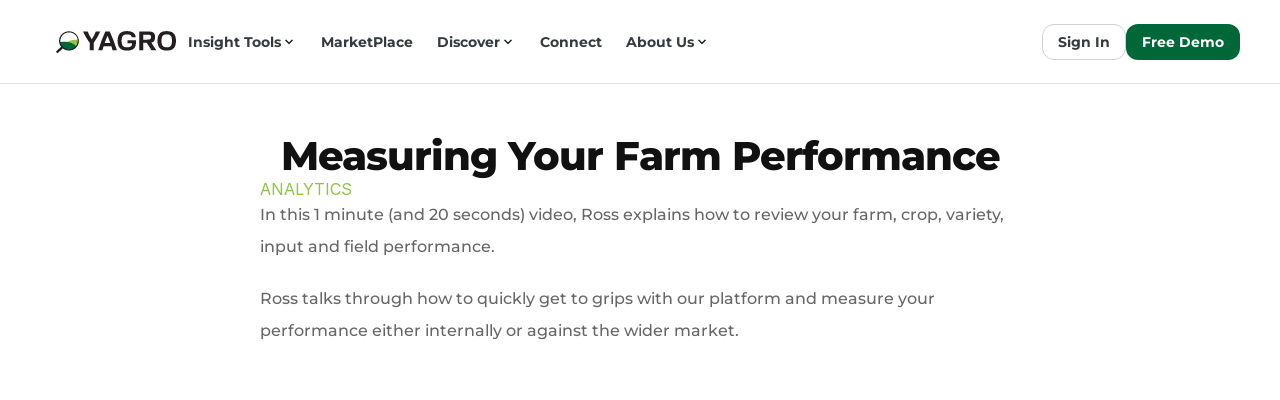

--- FILE ---
content_type: text/javascript
request_url: https://framerusercontent.com/sites/6HzVStQjvJrBLQve4OKWhr/VtnzPHfcV.CNYrG6RS.mjs
body_size: 594
content:
import{t as e}from"./rolldown-runtime.B2FF5pn7.mjs";import{n as t,t as n}from"./shared.DX3xmFlg.mjs";function r(e,n){return{breakpoints:[{hash:`bgvc1o`,mediaQuery:`(min-width: 1200px)`},{hash:`1x2b36e`,mediaQuery:`(min-width: 810px) and (max-width: 1199px)`},{hash:`rhfqcm`,mediaQuery:`(max-width: 809px)`}],description:t(e,n).description,elements:{},robots:`max-image-preview:large`,serializationId:`framer-fWJO1`,socialImage:`https://framerusercontent.com/assets/En6zWkENhYpafy91RvfN0IUNg.png`,title:`YAGRO KNOWLEDGE HUB`,viewport:`width=device-width`}}var i,a,o=e((()=>{n(),i=1,a={exports:{default:{type:`function`,annotations:{framerContractVersion:`1`}},metadataVersion:{type:`variable`,annotations:{framerContractVersion:`1`}},__FramerMetadata__:{type:`variable`}}}}));export{i,o as n,r,a as t};
//# sourceMappingURL=VtnzPHfcV.CNYrG6RS.mjs.map

--- FILE ---
content_type: text/javascript
request_url: https://framerusercontent.com/sites/6HzVStQjvJrBLQve4OKWhr/shared.DX3xmFlg.mjs
body_size: 38665
content:
import{t as e}from"./rolldown-runtime.B2FF5pn7.mjs";import{B as t,D as n,E as r,F as i,I as a,M as o,P as s,R as c,a as l,c as u,g as d,i as f,j as p,k as m,l as h,o as g,s as _,w as v,y,z as b}from"./react.CL7E_9iC.mjs";import{C as x,a as S,n as C,r as w,t as T,y as E}from"./motion.9Btaz-l9.mjs";import{A as D,D as O,Dt as k,Et as A,F as j,G as M,H as N,I as P,M as F,O as I,T as L,W as R,Z as z,_ as B,ct as ee,ht as te,i as V,j as H,k as ne,lt as U,mt as re,o as W,p as ie,vt as G,wt as ae}from"./framer.Dtlhe9lp.mjs";var K,oe,se,ce=e((()=>{z(),K={position:`relative`,width:`100%`,height:`100%`,display:`flex`,justifyContent:`center`,alignItems:`center`},oe={...K,borderRadius:6,background:`rgba(136, 85, 255, 0.3)`,color:`#85F`,border:`1px dashed #85F`,flexDirection:`column`},se={onClick:{type:W.EventHandler},onMouseEnter:{type:W.EventHandler},onMouseLeave:{type:W.EventHandler}},W.Number,W.Boolean,W.String,W.Enum}));function le(e,t){return de(!0,e,t)}function ue(e,t){return de(!1,e,t)}function de(e,t,n=!0){let r=re();s(()=>{n&&r===e&&t()},[r])}var fe=e((()=>{z(),v()})),pe=e((()=>{v()})),me=e((()=>{z()})),he=e((()=>{z()})),ge=e((()=>{v()})),q=e((()=>{z()})),_e,ve,ye=e((()=>{c(),v(),_e=()=>{if(b!==void 0){let e=b.userAgent.toLowerCase();return(e.indexOf(`safari`)>-1||e.indexOf(`framermobile`)>-1||e.indexOf(`framerx`)>-1)&&e.indexOf(`chrome`)<0}else return!1},ve=()=>o(()=>_e(),[])})),be=e((()=>{v(),he()})),xe=e((()=>{v(),z(),he(),pe()})),Se=e((()=>{v()}));function Ce(e){let{borderRadius:t,isMixedBorderRadius:n,topLeftRadius:r,topRightRadius:i,bottomRightRadius:a,bottomLeftRadius:s}=e;return o(()=>n?`${r}px ${i}px ${a}px ${s}px`:`${t}px`,[t,n,r,i,a,s])}function we(e){let{padding:t,paddingPerSide:n,paddingTop:r,paddingRight:i,paddingBottom:a,paddingLeft:s}=e;return o(()=>n?`${r}px ${i}px ${a}px ${s}px`:t,[t,n,r,i,a,s])}var Te,Ee,De=e((()=>{v(),z(),Te={borderRadius:{title:`Radius`,type:W.FusedNumber,toggleKey:`isMixedBorderRadius`,toggleTitles:[`Radius`,`Radius per corner`],valueKeys:[`topLeftRadius`,`topRightRadius`,`bottomRightRadius`,`bottomLeftRadius`],valueLabels:[`TL`,`TR`,`BR`,`BL`],min:0}},Ee={padding:{type:W.FusedNumber,toggleKey:`paddingPerSide`,toggleTitles:[`Padding`,`Padding per side`],valueKeys:[`paddingTop`,`paddingRight`,`paddingBottom`,`paddingLeft`],valueLabels:[`T`,`R`,`B`,`L`],min:0,title:`Padding`}}})),Oe,ke,Ae,je=e((()=>{g(),v(),Oe={width:`100%`,height:`100%`,display:`flex`,justifyContent:`center`,alignItems:`center`},ke={...Oe,borderRadius:6,background:`rgba(149, 149, 149, 0.1)`,border:`1px dashed rgba(149, 149, 149, 0.15)`,color:`#a5a5a5`,flexDirection:`column`},Ae=d((e,t)=>u(`div`,{style:ke,ref:t}))})),Me=e((()=>{je()}));function Ne(e,t,n=``,r,i){let a=o(()=>{if(n==null||n?.length===0)return null;let t=n.toLowerCase().replace(/-|\s/g,``);return i[t]??Fe(e,t)},[r,n]);return t?r:a}var Pe,Fe,Ie=e((()=>{v(),z(),Pe={onClick:{type:W.EventHandler},onMouseDown:{type:W.EventHandler},onMouseUp:{type:W.EventHandler},onMouseEnter:{type:W.EventHandler},onMouseLeave:{type:W.EventHandler}},Fe=(e,t)=>e.find(e=>e.toLowerCase().includes(t))})),Le=e((()=>{z(),v(),ce()})),Re=e((()=>{v(),z()})),ze=e((()=>{ce(),fe(),pe(),me(),he(),ge(),q(),ye(),be(),xe(),Le(),Re(),Se(),De()})),Be=e((()=>{ze()})),Ve,He,Ue,We=e((()=>{Be(),Ve={...K,...oe,textAlign:`center`,padding:15,width:200,height:100,overflow:`hidden`},{...Ve},He={fontSize:12,fontWeight:600,margin:0},Ue={fontSize:12,maxWidth:200,lineHeight:1.4,margin:`5px 0 0 0`}})),Ge=e((()=>{We()}));function Ke(e,t=200,n=50,r=0){if(r>n){console.error(`poll max attempts`,e);return}e()||(console.log(`poll`,t,n,r),setTimeout(()=>{Ke(e,t,n,r+1)},t))}function qe({title:e,description:t}){return h(`div`,{style:{...Ve,width:`100%`,height:`100%`},children:[u(`h1`,{style:He,children:e}),u(`p`,{style:Ue,children:t})]})}function Je({portalId:e,formId:n,advanced:r,region:i,id:a}){if(!e||!n||!i)return u(qe,{title:`Hubspot`,description:`Set a portal ID and form in the Properties.`});let o=`hubspot_form_${a}`,c=()=>{let e=document.querySelector(`#${o}`);e&&(e.innerHTML=``)};s(()=>{if(t.hbspt)return l(),c;let e=document.createElement(`script`);return e.src=`https://js-${i}.hsforms.net/forms/shell.js`,e.onload=l(),document.body.appendChild(e),c},[e,n,i]);let l=()=>{console.log(`Loading HubSpot form...`,e),Ke(()=>t.hbspt?document.querySelector(`#${o}`)?(c(),t.hbspt.forms.create({region:i,portalId:e,formId:n,target:`#${o}`,formInstanceId:n}),!0):(console.warn(`HubSpot could not be loaded: element not found #${o}`),!1):(console.warn(`HubSpot could not be loaded: window.hbspt is missing`),!1))};return u(`div`,{style:{width:`100%`,height:`100%`},id:o})}var Ye=e((()=>{c(),g(),v(),z(),Ge(),F(Je,{portalId:{title:`Portal`,type:W.String,placeholder:`25276298`,description:`Create a [Hubspot](https://www.hubspot.com/) account, add a new form and copy your portal ID. [Learn more…](https://www.framer.com/plugins/hubspot/)`},formId:{title:`Form`,type:W.String,placeholder:`e7167571-4bc4-4c2c-bfdc-a0a8dbfd22f1`},advanced:{title:`Advanced`,type:W.Boolean,enabledTitle:`Show`,disabledTitle:`Hide`,defaultValue:!1},region:{title:`Region`,type:W.String,placeholder:`eu1`,defaultValue:`eu1`,hidden:({advanced:e})=>!e}})})),Xe,Ze,Qe,$e=e((()=>{z(),P.loadFonts([`GF;Montserrat-600`,`GF;Montserrat-900`,`GF;Montserrat-900italic`,`GF;Montserrat-600italic`]),Xe=[{family:`Montserrat`,style:`normal`,url:`https://fonts.gstatic.com/s/montserrat/v26/JTUHjIg1_i6t8kCHKm4532VJOt5-QNFgpCu170w7Y3tcoqK5.woff2`,weight:`600`},{family:`Montserrat`,style:`normal`,url:`https://fonts.gstatic.com/s/montserrat/v26/JTUHjIg1_i6t8kCHKm4532VJOt5-QNFgpCvC70w7Y3tcoqK5.woff2`,weight:`900`},{family:`Montserrat`,style:`italic`,url:`https://fonts.gstatic.com/s/montserrat/v26/JTUFjIg1_i6t8kCHKm459Wx7xQYXK0vOoz6jqw16aXp-p7K5ILg.woff2`,weight:`900`},{family:`Montserrat`,style:`italic`,url:`https://fonts.gstatic.com/s/montserrat/v26/JTUFjIg1_i6t8kCHKm459Wx7xQYXK0vOoz6jq3p6aXp-p7K5ILg.woff2`,weight:`600`}],Ze=[`.framer-P9Zy9 .framer-styles-preset-6i8cy4:not(.rich-text-wrapper), .framer-P9Zy9 .framer-styles-preset-6i8cy4.rich-text-wrapper h2 { --framer-font-family: "Montserrat", "Montserrat Placeholder", sans-serif; --framer-font-family-bold: "Montserrat", sans-serif; --framer-font-family-bold-italic: "Montserrat", sans-serif; --framer-font-family-italic: "Montserrat", "Montserrat Placeholder", sans-serif; --framer-font-size: 24px; --framer-font-style: normal; --framer-font-style-bold: normal; --framer-font-style-bold-italic: italic; --framer-font-style-italic: italic; --framer-font-weight: 600; --framer-font-weight-bold: 900; --framer-font-weight-bold-italic: 900; --framer-font-weight-italic: 600; --framer-letter-spacing: -0.8px; --framer-line-height: 1.5em; --framer-paragraph-spacing: 40px; --framer-text-alignment: left; --framer-text-color: #ffffff; --framer-text-decoration: none; --framer-text-transform: none; }`],Qe=`framer-P9Zy9`})),et,tt,nt,rt=e((()=>{z(),P.loadFonts([`GF;Montserrat-800`,`Inter-Black`,`Inter-BlackItalic`,`Inter-BoldItalic`]),et=[{family:`Montserrat`,style:`normal`,url:`https://fonts.gstatic.com/s/montserrat/v26/JTUHjIg1_i6t8kCHKm4532VJOt5-QNFgpCvr70w7Y3tcoqK5.woff2`,weight:`800`}],tt=[`.framer-YK9Y7 .framer-styles-preset-1jebqpq:not(.rich-text-wrapper), .framer-YK9Y7 .framer-styles-preset-1jebqpq.rich-text-wrapper h1 { --framer-font-family: "Montserrat", "Montserrat Placeholder", sans-serif; --framer-font-family-bold: "Inter-Black", "Inter", sans-serif; --framer-font-family-bold-italic: "Inter-BlackItalic", "Inter", sans-serif; --framer-font-family-italic: "Inter-BoldItalic", "Inter", "Inter Placeholder", sans-serif; --framer-font-size: 40px; --framer-font-style: normal; --framer-font-style-bold: normal; --framer-font-style-bold-italic: italic; --framer-font-style-italic: italic; --framer-font-weight: 800; --framer-font-weight-bold: 900; --framer-font-weight-bold-italic: 900; --framer-font-weight-italic: 700; --framer-letter-spacing: -1px; --framer-line-height: 1.2em; --framer-paragraph-spacing: 40px; --framer-text-alignment: start; --framer-text-color: #fffcfc; --framer-text-decoration: none; --framer-text-transform: none; }`],nt=`framer-YK9Y7`}));function it(e,...t){let n={};return t?.forEach(t=>t&&Object.assign(n,e[t])),n}var at,ot,st,ct,lt,ut,dt,ft=e((()=>{g(),z(),T(),v(),at=[`WCPgVsItl`,`WfNlf1NvK`],ot={WCPgVsItl:`framer-v-1u7gjos`,WfNlf1NvK:`framer-v-11jeay7`},st={"Variant 1":`WCPgVsItl`,MOBILE:`WfNlf1NvK`},ct={default:{damping:60,delay:0,mass:1,stiffness:500,type:`spring`}},lt=({value:e,children:t})=>{let n=p(S),r=e??n.transition,i=o(()=>({...n,transition:r}),[JSON.stringify(r)]);return u(S.Provider,{value:i,children:t})},ut=k(d(function({id:e,style:t,className:n,width:r,height:a,layoutId:o,variant:s=`WCPgVsItl`,tap:c,text:l=`SIGN UP TO RECEIVE OUR NEWS AND UPDATES`,...d},f){let p=st[s]||s,{baseVariant:m,classNames:h,gestureVariant:g,setGestureState:_,setVariant:v,transition:b,variants:S}=A({cycleOrder:at,defaultVariant:`WCPgVsItl`,transitions:ct,variant:p,variantClassNames:ot}),C=S.join(`-`)+d.layoutDependency,{activeVariantCallback:T,delay:E}=ee(m),D=T(async(...e)=>{if(c&&await c(...e)===!1)return!1}),O=y();return u(w,{id:o??O,children:u(x.div,{initial:p,animate:S,onHoverStart:()=>_({isHovered:!0}),onHoverEnd:()=>_({isHovered:!1}),onTapStart:()=>_({isPressed:!0}),onTap:()=>_({isPressed:!1}),onTapCancel:()=>_({isPressed:!1}),className:j(`framer-yIDBy`,h),style:{display:`contents`},children:u(lt,{value:b,children:u(x.div,{...d,className:j(`framer-1u7gjos`,n),"data-framer-name":`Variant 1`,layoutDependency:C,layoutId:`WCPgVsItl`,ref:f,style:{backgroundColor:`var(--token-ca2aa304-6e73-4584-a698-0aa5fdc6b918, rgb(141, 198, 63))`,...t},...it({WfNlf1NvK:{"data-framer-name":`MOBILE`}},m,g),children:u(x.button,{className:`framer-yj87w2`,"data-framer-name":`Button`,"data-highlight":!0,"data-reset":`button`,layoutDependency:C,layoutId:`TjdgCuTbu`,onTap:D,style:{backgroundColor:`var(--token-5454a9d2-7a06-4cf7-ad50-6bfe98f69dd5, rgb(212, 99, 23))`,borderBottomLeftRadius:10,borderBottomRightRadius:10,borderTopLeftRadius:10,borderTopRightRadius:10},children:u(I,{__fromCanvasComponent:!0,children:u(i,{children:u(x.p,{style:{"--font-selector":`R0Y7RE0gU2Fucy01MDA=`,"--framer-font-family":`"DM Sans", sans-serif`,"--framer-font-size":`18px`,"--framer-font-weight":`500`,"--framer-text-color":`var(--extracted-r6o4lv)`},children:`SIGN UP TO RECEIVE OUR NEWS AND UPDATES`})}),className:`framer-11euxx2`,fonts:[`GF;DM Sans-500`],layoutDependency:C,layoutId:`IyWM4B6AV`,style:{"--extracted-r6o4lv":`rgb(255, 255, 255)`,"--framer-paragraph-spacing":`0px`},text:l,verticalAlignment:`top`,withExternalLayout:!0,...it({WfNlf1NvK:{children:u(i,{children:u(x.p,{style:{"--font-selector":`R0Y7RE0gU2Fucy01MDA=`,"--framer-font-family":`"DM Sans", sans-serif`,"--framer-font-size":`14px`,"--framer-font-weight":`500`,"--framer-text-color":`var(--extracted-r6o4lv)`},children:`SIGN UP TO RECEIVE OUR NEWS AND UPDATES`})})}},m,g)})})})})})})}),[`.framer-yIDBy [data-border="true"]::after { content: ""; border-width: var(--border-top-width, 0) var(--border-right-width, 0) var(--border-bottom-width, 0) var(--border-left-width, 0); border-color: var(--border-color, none); border-style: var(--border-style, none); width: 100%; height: 100%; position: absolute; box-sizing: border-box; left: 0; top: 0; border-radius: inherit; pointer-events: none; }`,`@supports (aspect-ratio: 1) { body { --framer-aspect-ratio-supported: auto; } }`,`.framer-yIDBy .framer-sk31cj { display: block; }`,`.framer-yIDBy .framer-1u7gjos { align-content: center; align-items: center; display: flex; flex-direction: row; flex-wrap: nowrap; gap: 10px; height: 78px; justify-content: center; overflow: hidden; padding: 24px 8px 24px 8px; position: relative; width: 1200px; }`,`.framer-yIDBy .framer-yj87w2 { align-content: center; align-items: center; cursor: pointer; display: flex; flex: none; flex-direction: row; flex-wrap: nowrap; gap: 8px; height: min-content; justify-content: center; padding: 10px 20px 10px 20px; position: relative; width: min-content; }`,`.framer-yIDBy .framer-11euxx2 { flex: none; height: auto; overflow: visible; position: relative; white-space: pre; width: auto; }`,`@supports (background: -webkit-named-image(i)) and (not (font-palette:dark)) { .framer-yIDBy .framer-1u7gjos, .framer-yIDBy .framer-yj87w2 { gap: 0px; } .framer-yIDBy .framer-1u7gjos > * { margin: 0px; margin-left: calc(10px / 2); margin-right: calc(10px / 2); } .framer-yIDBy .framer-1u7gjos > :first-child, .framer-yIDBy .framer-yj87w2 > :first-child { margin-left: 0px; } .framer-yIDBy .framer-1u7gjos > :last-child, .framer-yIDBy .framer-yj87w2 > :last-child { margin-right: 0px; } .framer-yIDBy .framer-yj87w2 > * { margin: 0px; margin-left: calc(8px / 2); margin-right: calc(8px / 2); } }`,`.framer-yIDBy.framer-v-11jeay7 .framer-1u7gjos { width: 390px; }`],`framer-yIDBy`),dt=ut,ut.displayName=`Mailing Sign Up Banner`,ut.defaultProps={height:78,width:1200},F(ut,{variant:{options:[`WCPgVsItl`,`WfNlf1NvK`],optionTitles:[`Variant 1`,`MOBILE`],title:`Variant`,type:W.Enum},hLbPtUSKC:{title:`Tap`,type:W.EventHandler},N2jVInksn:{defaultValue:`SIGN UP TO RECEIVE OUR NEWS AND UPDATES`,displayTextArea:!1,title:`Text`,type:W.String}}),H(ut,[{family:`DM Sans`,moduleAsset:{localModuleIdentifier:`local-module:canvasComponent/de2wHn7n2:default`,url:`https://fonts.gstatic.com/s/dmsans/v14/rP2tp2ywxg089UriI5-g4vlH9VoD8CmcqZG40F9JadbnoEwAkJxhTmf3ZGMZpg.ttf`},style:`normal`,url:`https://fonts.gstatic.com/s/dmsans/v14/rP2tp2ywxg089UriI5-g4vlH9VoD8CmcqZG40F9JadbnoEwAkJxhTmf3ZGMZpg.ttf`,weight:`500`}])})),pt,mt,ht,gt=e((()=>{z(),P.loadWebFontsFromSelectors([`GF;Montserrat-regular`]),pt=[{family:`Montserrat`,moduleAsset:{localModuleIdentifier:`local-module:css/o3m0sfly9:default`,url:`https://fonts.gstatic.com/s/montserrat/v25/JTUHjIg1_i6t8kCHKm4532VJOt5-QNFgpCtr6Ew-Y3tcoqK5.ttf`},style:`normal`,url:`https://fonts.gstatic.com/s/montserrat/v25/JTUHjIg1_i6t8kCHKm4532VJOt5-QNFgpCtr6Ew-Y3tcoqK5.ttf`,weight:`400`}],mt=[`.framer-6Kk0Q .framer-styles-preset-1ieo1e8:not(.rich-text-wrapper), .framer-6Kk0Q .framer-styles-preset-1ieo1e8.rich-text-wrapper p, .framer-6Kk0Q .framer-styles-preset-1ieo1e8.rich-text-wrapper [data-preset-tag="p"] { --framer-font-family: "Montserrat", "Montserrat Placeholder", sans-serif; --framer-font-size: 16px; --framer-font-style: normal; --framer-font-weight: 400; --framer-letter-spacing: -0.8px; --framer-line-height: 1.5em; --framer-paragraph-spacing: 0px; --framer-text-alignment: left; --framer-text-color: var(--token-6cd9cfb7-0483-41c2-b188-fa8fd28492c9, #666666); --framer-text-decoration: none; --framer-text-transform: none; }`,`@media (max-width: 1199px) and (min-width: 810px) { .framer-6Kk0Q .framer-styles-preset-1ieo1e8:not(.rich-text-wrapper), .framer-6Kk0Q .framer-styles-preset-1ieo1e8.rich-text-wrapper p, .framer-6Kk0Q .framer-styles-preset-1ieo1e8.rich-text-wrapper [data-preset-tag="p"] { --framer-font-family: "Montserrat", "Montserrat Placeholder", sans-serif; --framer-font-size: 13px; --framer-font-style: normal; --framer-font-weight: 400; --framer-letter-spacing: -0.8px; --framer-line-height: 1.5em; --framer-paragraph-spacing: 0px; --framer-text-alignment: left; --framer-text-color: var(--token-6cd9cfb7-0483-41c2-b188-fa8fd28492c9, #666666); --framer-text-decoration: none; --framer-text-transform: none; } }`,`@media (max-width: 809px) and (min-width: 0px) { .framer-6Kk0Q .framer-styles-preset-1ieo1e8:not(.rich-text-wrapper), .framer-6Kk0Q .framer-styles-preset-1ieo1e8.rich-text-wrapper p, .framer-6Kk0Q .framer-styles-preset-1ieo1e8.rich-text-wrapper [data-preset-tag="p"] { --framer-font-family: "Montserrat", "Montserrat Placeholder", sans-serif; --framer-font-size: 10px; --framer-font-style: normal; --framer-font-weight: 400; --framer-letter-spacing: -0.8px; --framer-line-height: 1.5em; --framer-paragraph-spacing: 0px; --framer-text-alignment: left; --framer-text-color: var(--token-6cd9cfb7-0483-41c2-b188-fa8fd28492c9, #666666); --framer-text-decoration: none; --framer-text-transform: none; } }`],ht=`framer-6Kk0Q`})),_t,vt,yt,bt=e((()=>{z(),P.loadWebFontsFromSelectors([`GF;Montserrat-500`]),_t=[{family:`Montserrat`,moduleAsset:{localModuleIdentifier:`local-module:css/xZndidUCt:default`,url:`https://fonts.gstatic.com/s/montserrat/v25/JTUHjIg1_i6t8kCHKm4532VJOt5-QNFgpCtZ6Ew-Y3tcoqK5.ttf`},style:`normal`,url:`https://fonts.gstatic.com/s/montserrat/v25/JTUHjIg1_i6t8kCHKm4532VJOt5-QNFgpCtZ6Ew-Y3tcoqK5.ttf`,weight:`500`}],vt=[`.framer-PNsWW .framer-styles-preset-21ogod:not(.rich-text-wrapper), .framer-PNsWW .framer-styles-preset-21ogod.rich-text-wrapper p, .framer-PNsWW .framer-styles-preset-21ogod.rich-text-wrapper [data-preset-tag="p"] { --framer-font-family: "Montserrat", sans-serif; --framer-font-size: 16px; --framer-font-style: normal; --framer-font-weight: 500; --framer-letter-spacing: 0px; --framer-line-height: 2em; --framer-paragraph-spacing: 20px; --framer-text-alignment: start; --framer-text-color: #666666; --framer-text-decoration: none; --framer-text-transform: none; }`],yt=`framer-PNsWW`})),xt,St,Ct,wt=e((()=>{z(),P.loadWebFontsFromSelectors([`GF;Montserrat-700`]),xt=[{family:`Montserrat`,moduleAsset:{localModuleIdentifier:`local-module:css/YckFIlg3V:default`,url:`https://fonts.gstatic.com/s/montserrat/v25/JTUHjIg1_i6t8kCHKm4532VJOt5-QNFgpCuM70w-Y3tcoqK5.ttf`},style:`normal`,url:`https://fonts.gstatic.com/s/montserrat/v25/JTUHjIg1_i6t8kCHKm4532VJOt5-QNFgpCuM70w-Y3tcoqK5.ttf`,weight:`700`}],St=[`.framer-mqbov .framer-styles-preset-12lj5ox:not(.rich-text-wrapper), .framer-mqbov .framer-styles-preset-12lj5ox.rich-text-wrapper h3, .framer-mqbov .framer-styles-preset-12lj5ox.rich-text-wrapper [data-preset-tag="h3"] { --framer-font-family: "Montserrat", "Montserrat Placeholder", sans-serif; --framer-font-size: 18px; --framer-font-style: normal; --framer-font-weight: 700; --framer-letter-spacing: 0px; --framer-line-height: 1.4em; --framer-paragraph-spacing: 40px; --framer-text-alignment: start; --framer-text-color: #333333; --framer-text-decoration: none; --framer-text-transform: none; }`],Ct=`framer-mqbov`}));function Tt(e,...t){let n={};return t?.forEach(t=>t&&Object.assign(n,e[t])),n}var Et,Dt,Ot,kt,At,jt,Mt,Nt,Pt,Ft=e((()=>{g(),z(),T(),v(),Et=[`yN2jNKom9`,`s9jOkSq9Y`],Dt={s9jOkSq9Y:`framer-v-10yhmoq`,yN2jNKom9:`framer-v-1hsj4wy`},Ot={default:{damping:40,delay:0,mass:1,stiffness:600,type:`spring`}},kt=({value:e,children:t})=>{let n=p(S),r=e??n.transition,i=o(()=>({...n,transition:r}),[JSON.stringify(r)]);return u(S.Provider,{value:i,children:t})},At={Close:`s9jOkSq9Y`,Menu:`yN2jNKom9`},jt=({height:e,id:t,tap:n,width:r,...i})=>({...i,variant:At[i.variant]??i.variant??`yN2jNKom9`,XKaY3MrGu:n??i.XKaY3MrGu}),Mt=(e,t)=>t.join(`-`)+e.layoutDependency,Nt=k(d(function(e,t){let{activeLocale:n}=G(),{style:r,className:i,layoutId:a,variant:o,XKaY3MrGu:s,...c}=jt(e),{baseVariant:l,classNames:d,gestureVariant:f,setGestureState:p,setVariant:g,transition:_,variants:v}=A({cycleOrder:Et,defaultVariant:`yN2jNKom9`,transitions:Ot,variant:o,variantClassNames:Dt}),b=Mt(e,v),{activeVariantCallback:S,delay:C}=ee(l),T=S(async(...e)=>{if(s&&await s(...e)===!1)return!1}),E=m(null),D=y();return u(w,{id:a??D,children:u(x.div,{initial:o,animate:v,onHoverStart:()=>p({isHovered:!0}),onHoverEnd:()=>p({isHovered:!1}),onTapStart:()=>p({isPressed:!0}),onTap:()=>p({isPressed:!1}),onTapCancel:()=>p({isPressed:!1}),className:j(`framer-04KQZ`,d),style:{display:`contents`},children:u(kt,{value:_,children:h(x.div,{...c,className:j(`framer-1hsj4wy`,i),"data-framer-name":`Menu`,"data-highlight":!0,layoutDependency:b,layoutId:`yN2jNKom9`,onTap:T,ref:t??E,style:{...r},...Tt({s9jOkSq9Y:{"data-framer-name":`Close`}},l,f),children:[u(x.div,{className:`framer-rtatbx`,"data-framer-name":`Bottom`,layoutDependency:b,layoutId:`iXTENS5Qz`,style:{backgroundColor:`var(--token-4e9ee025-4d41-457f-b60b-4d48970c270e, rgb(128, 133, 143))`,borderBottomLeftRadius:10,borderBottomRightRadius:10,borderTopLeftRadius:10,borderTopRightRadius:10,rotate:0},variants:{s9jOkSq9Y:{rotate:-45}}}),u(x.div,{className:`framer-1kumk70`,"data-framer-name":`Top`,layoutDependency:b,layoutId:`QyTjUN0iG`,style:{backgroundColor:`var(--token-4e9ee025-4d41-457f-b60b-4d48970c270e, rgb(128, 133, 143))`,borderBottomLeftRadius:10,borderBottomRightRadius:10,borderTopLeftRadius:10,borderTopRightRadius:10,rotate:0},variants:{s9jOkSq9Y:{rotate:45}}})]})})})})}),[`.framer-04KQZ [data-border="true"]::after { content: ""; border-width: var(--border-top-width, 0) var(--border-right-width, 0) var(--border-bottom-width, 0) var(--border-left-width, 0); border-color: var(--border-color, none); border-style: var(--border-style, none); width: 100%; height: 100%; position: absolute; box-sizing: border-box; left: 0; top: 0; border-radius: inherit; pointer-events: none; }`,`@supports (aspect-ratio: 1) { body { --framer-aspect-ratio-supported: auto; } }`,`.framer-04KQZ .framer-1g195lk { display: block; }`,`.framer-04KQZ .framer-1hsj4wy { cursor: pointer; height: 32px; overflow: hidden; position: relative; width: 32px; }`,`.framer-04KQZ .framer-rtatbx { flex: none; height: 2px; left: calc(50.00000000000002% - 20px / 2); overflow: hidden; position: absolute; top: calc(62.50000000000002% - 2px / 2); width: 20px; will-change: var(--framer-will-change-override, transform); }`,`.framer-04KQZ .framer-1kumk70 { flex: none; height: 2px; left: calc(50.00000000000002% - 20px / 2); overflow: hidden; position: absolute; top: calc(34.37500000000002% - 2px / 2); width: 20px; will-change: var(--framer-will-change-override, transform); }`,`.framer-04KQZ.framer-v-10yhmoq .framer-1hsj4wy { aspect-ratio: 1 / 1; height: var(--framer-aspect-ratio-supported, 32px); }`,`.framer-04KQZ.framer-v-10yhmoq .framer-rtatbx, .framer-04KQZ.framer-v-10yhmoq .framer-1kumk70 { top: calc(50.00000000000002% - 2px / 2); }`],`framer-04KQZ`),Pt=Nt,Nt.displayName=`Atoms/Hamburger-Icon`,Nt.defaultProps={height:32,width:32},F(Nt,{variant:{options:[`yN2jNKom9`,`s9jOkSq9Y`],optionTitles:[`Menu`,`Close`],title:`Variant`,type:W.Enum},XKaY3MrGu:{title:`Tap`,type:W.EventHandler}}),H(Nt,[])})),It,Lt,Rt=e((()=>{Lt=e=>(It||=e.forwardRef(function({title:t,titleId:n,...r},i){return e.createElement(`svg`,Object.assign({xmlns:`http://www.w3.org/2000/svg`,viewBox:`0 0 24 24`,fill:`currentColor`,"aria-hidden":`true`,"data-slot":`icon`,ref:i,"aria-labelledby":n},r),t?e.createElement(`title`,{id:n},t):null,e.createElement(`path`,{d:`M11.47 3.841a.75.75 0 0 1 1.06 0l8.69 8.69a.75.75 0 1 0 1.06-1.061l-8.689-8.69a2.25 2.25 0 0 0-3.182 0l-8.69 8.69a.75.75 0 1 0 1.061 1.06l8.69-8.689Z`}),e.createElement(`path`,{d:`m12 5.432 8.159 8.159c.03.03.06.058.091.086v6.198c0 1.035-.84 1.875-1.875 1.875H15a.75.75 0 0 1-.75-.75v-4.5a.75.75 0 0 0-.75-.75h-3a.75.75 0 0 0-.75.75V21a.75.75 0 0 1-.75.75H5.625a1.875 1.875 0 0 1-1.875-1.875v-6.198a2.29 2.29 0 0 0 .091-.086L12 5.432Z`}))}),It)})),zt=e((()=>{Rt(),Rt()}));function J(e){let{color:t,selectByList:r,iconSearch:i,iconSelection:o,onClick:c,onMouseDown:l,onMouseUp:d,onMouseEnter:f,onMouseLeave:p,mirrored:h}=e,g=m(!1),_=Ne(Bt,r,i,o,Ht),[v,y]=a(_===`Home`?Lt(n):null);async function b(){try{let e=await import(`${Vt}${_}.js@0.0.28`);g.current&&y(e.default(n))}catch{g.current&&y(null)}}s(()=>(g.current=!0,b(),()=>{g.current=!1}),[_]);let S=L.current()===L.canvas?u(Ae,{}):null;return u(x.div,{style:{display:`contents`},onClick:c,onMouseEnter:f,onMouseLeave:p,onMouseDown:l,onMouseUp:d,children:v?u(v,{style:{width:`100%`,height:`100%`,transform:h?`scale(-1, 1)`:void 0},color:t}):S})}var Bt,Vt,Ht,Ut=e((()=>{g(),v(),z(),T(),Me(),zt(),Ie(),Bt=`AcademicCap.AdjustmentsVertical.ArchiveBox.ArchiveBoxArrowDown.ArchiveBoxXMark.ArrowDown.ArrowDownCircle.ArrowDownLeft.ArrowDownOnSquare.ArrowDownRight.ArrowDownTray.ArrowLeft.ArrowLeftCircle.ArrowLeftOnRectangle.ArrowLongDown.ArrowLongLeft.ArrowLongRight.ArrowLongUp.ArrowPath.ArrowRight.ArrowRightCircle.ArrowSmallDown.ArrowSmallLeft.ArrowSmallRight.ArrowSmallUp.ArrowTrendingDown.ArrowTrendingUp.ArrowUp.ArrowUpCircle.ArrowUpLeft.ArrowUpOnSquare.ArrowUpOnSquareStack.ArrowUpRight.ArrowUpTray.ArrowUturnDown.ArrowUturnLeft.ArrowUturnRight.ArrowUturnUp.ArrowsPointingIn.ArrowsPointingOut.ArrowsRightLeft.ArrowsUpDown.AtSymbol.Backspace.Backward.Banknotes.Bars2.Bars3.Bars3BottomLeft.Bars3BottomRight.Bars3CenterLeft.Bars4.BarsArrowDown.BarsArrowUp.Battery0.Battery100.Battery50.Beaker.Bell.BellAlert.BellSlash.BellSnooze.Bolt.BoltSlash.BookOpen.Bookmark.BookmarkSlash.BookmarkSquare.Briefcase.BugAnt.BuildingLibrary.BuildingOffice.BuildingOffice2.BuildingStorefront.Cake.Calculator.Calendar.CalendarDays.Camera.ChartBar.ChartBarSquare.ChartPie.ChatBubbleLeft.ChatBubbleLeftRight.ChatBubbleOvalLeft.Check.CheckBadge.CheckCircle.ChevronDoubleDown.ChevronDoubleLeft.ChevronDoubleRight.ChevronDoubleUp.ChevronDown.ChevronLeft.ChevronRight.ChevronUp.ChevronUpDown.CircleStack.Clipboard.ClipboardDocument.Clock.Cloud.CloudArrowDown.CloudArrowUp.CodeBracket.CodeBracketSquare.Cog.Cog6Tooth.Cog8Tooth.CommandLine.ComputerDesktop.CpuChip.CreditCard.Cube.CubeTransparent.CurrencyBangladeshi.CurrencyDollar.CurrencyEuro.CurrencyPound.CurrencyRupee.CurrencyYen.CursorArrowRays.CursorArrowRipple.DevicePhoneMobile.DeviceTablet.Document.DocumentArrowDown.DocumentArrowUp.DocumentChartBar.DocumentCheck.DocumentDuplicate.DocumentMinus.DocumentPlus.DocumentText.EllipsisHorizontal.EllipsisVertical.Envelope.EnvelopeOpen.ExclamationCircle.ExclamationTriangle.Eye.EyeDropper.EyeSlash.FaceFrown.FaceSmile.Film.FingerPrint.Fire.Flag.Folder.FolderArrowDown.FolderMinus.FolderOpen.FolderPlus.Forward.Funnel.Gif.Gift.GiftTop.GlobeAlt.GlobeAmericas.GlobeAsiaAustralia.GlobeEuropeAfrica.HandRaised.HandThumbDown.HandThumbUp.Hashtag.Heart.Home.HomeModern.Identification.Inbox.InboxArrowDown.InboxStack.InformationCircle.Key.Language.Lifebuoy.LightBulb.Link.ListBullet.LockClosed.LockOpen.MagnifyingGlass.MagnifyingGlassMinus.MagnifyingGlassPlus.Map.MapPin.Megaphone.Microphone.Minus.MinusCircle.MinusSmall.Moon.MusicalNote.Newspaper.NoSymbol.PaintBrush.PaperAirplane.PaperClip.Pause.PauseCircle.Pencil.PencilSquare.Phone.PhoneArrowDownLeft.PhoneArrowUpRight.PhoneXMark.Photo.Play.PlayCircle.PlayPause.Plus.PlusCircle.PlusSmall.Power.PresentationChartBar.Printer.PuzzlePiece.QrCode.QuestionMarkCircle.QueueList.Radio.ReceiptPercent.ReceiptRefund.RectangleGroup.RectangleStack.RocketLaunch.Rss.Scale.Scissors.Server.ServerStack.Share.ShieldCheck.ShieldExclamation.ShoppingBag.ShoppingCart.Signal.SignalSlash.Sparkles.SpeakerWave.SpeakerXMark.Square2Stack.Square3Stack3D.Squares2X2.SquaresPlus.Star.Stop.StopCircle.Sun.Swatch.TableCells.Tag.Ticket.Trash.Trophy.Truck.Tv.User.UserCircle.UserGroup.UserMinus.UserPlus.Users.Variable.VideoCamera.VideoCameraSlash.ViewColumns.ViewfinderCircle.Wallet.Wifi.Window.Wrench.WrenchScrewdriver.XCircle.XMark.index`.split(`.`),Vt=`https://framer.com/m/hero-icons/`,Ht=Bt.reduce((e,t)=>(e[t.toLowerCase()]=t,e),{}),J.displayName=`Hero`,J.defaultProps={width:24,height:24,iconSelection:`Home`,iconSearch:`Home`,color:`#66F`,selectByList:!0,mirrored:!1},F(J,{selectByList:{type:W.Boolean,title:`Select`,enabledTitle:`List`,disabledTitle:`Search`,defaultValue:J.defaultProps.selectByList},iconSelection:{type:W.Enum,options:Bt,defaultValue:J.defaultProps.iconSelection,title:`Name`,hidden:({selectByList:e})=>!e,description:`Find every icon name on the [Hero site](https://heroicons.com/)`},iconSearch:{type:W.String,title:`Name`,placeholder:`Menu, Wifi, Box…`,hidden:({selectByList:e})=>e},mirrored:{type:W.Boolean,enabledTitle:`Yes`,disabledTitle:`No`,defaultValue:J.defaultProps.mirrored},color:{type:W.Color,title:`Color`,defaultValue:J.defaultProps.color},...Pe})})),Wt,Gt,Kt,qt=e((()=>{z(),P.loadWebFontsFromSelectors([`GF;Montserrat-regular`]),Wt=[{family:`Montserrat`,moduleAsset:{localModuleIdentifier:`local-module:css/VhZZ7wah8:default`,url:`https://fonts.gstatic.com/s/montserrat/v25/JTUHjIg1_i6t8kCHKm4532VJOt5-QNFgpCtr6Ew-Y3tcoqK5.ttf`},style:`normal`,url:`https://fonts.gstatic.com/s/montserrat/v25/JTUHjIg1_i6t8kCHKm4532VJOt5-QNFgpCtr6Ew-Y3tcoqK5.ttf`,weight:`400`}],Gt=[`.framer-bmxjg .framer-styles-preset-19hiqzd:not(.rich-text-wrapper), .framer-bmxjg .framer-styles-preset-19hiqzd.rich-text-wrapper p { --framer-font-family: "Montserrat", "Montserrat Placeholder", sans-serif; --framer-font-size: 18px; --framer-font-style: normal; --framer-font-weight: 400; --framer-letter-spacing: -0.8px; --framer-line-height: 1.5em; --framer-paragraph-spacing: 0px; --framer-text-alignment: left; --framer-text-color: var(--token-6cd9cfb7-0483-41c2-b188-fa8fd28492c9, #666666); --framer-text-decoration: none; --framer-text-transform: none; }`,`@media (max-width: 1199px) and (min-width: 810px) { .framer-bmxjg .framer-styles-preset-19hiqzd:not(.rich-text-wrapper), .framer-bmxjg .framer-styles-preset-19hiqzd.rich-text-wrapper p { --framer-font-family: "Montserrat", "Montserrat Placeholder", sans-serif; --framer-font-size: 13px; --framer-font-style: normal; --framer-font-weight: 400; --framer-letter-spacing: -0.8px; --framer-line-height: 1.5em; --framer-paragraph-spacing: 0px; --framer-text-alignment: left; --framer-text-color: var(--token-6cd9cfb7-0483-41c2-b188-fa8fd28492c9, #666666); --framer-text-decoration: none; --framer-text-transform: none; } }`,`@media (max-width: 809px) and (min-width: 0px) { .framer-bmxjg .framer-styles-preset-19hiqzd:not(.rich-text-wrapper), .framer-bmxjg .framer-styles-preset-19hiqzd.rich-text-wrapper p { --framer-font-family: "Montserrat", "Montserrat Placeholder", sans-serif; --framer-font-size: 10px; --framer-font-style: normal; --framer-font-weight: 400; --framer-letter-spacing: -0.8px; --framer-line-height: 1.5em; --framer-paragraph-spacing: 0px; --framer-text-alignment: left; --framer-text-color: var(--token-6cd9cfb7-0483-41c2-b188-fa8fd28492c9, #666666); --framer-text-decoration: none; --framer-text-transform: none; } }`],Kt=`framer-bmxjg`})),Jt,Yt,Xt,Zt=e((()=>{z(),P.loadFonts([`GF;Montserrat-700`,`GF;Montserrat-900`,`GF;Montserrat-900italic`,`GF;Montserrat-700italic`]),Jt=[{explicitInter:!0,fonts:[{family:`Montserrat`,source:`google`,style:`normal`,url:`https://fonts.gstatic.com/s/montserrat/v26/JTUHjIg1_i6t8kCHKm4532VJOt5-QNFgpCuM70w7Y3tcoqK5.woff2`,weight:`700`},{family:`Montserrat`,source:`google`,style:`normal`,url:`https://fonts.gstatic.com/s/montserrat/v26/JTUHjIg1_i6t8kCHKm4532VJOt5-QNFgpCvC70w7Y3tcoqK5.woff2`,weight:`900`},{family:`Montserrat`,source:`google`,style:`italic`,url:`https://fonts.gstatic.com/s/montserrat/v26/JTUFjIg1_i6t8kCHKm459Wx7xQYXK0vOoz6jqw16aXp-p7K5ILg.woff2`,weight:`900`},{family:`Montserrat`,source:`google`,style:`italic`,url:`https://fonts.gstatic.com/s/montserrat/v26/JTUFjIg1_i6t8kCHKm459Wx7xQYXK0vOoz6jq0N6aXp-p7K5ILg.woff2`,weight:`700`}]}],Yt=[`.framer-KFZsk .framer-styles-preset-kpaurl:not(.rich-text-wrapper), .framer-KFZsk .framer-styles-preset-kpaurl.rich-text-wrapper h5 { --framer-font-family: "Montserrat", "Montserrat Placeholder", sans-serif; --framer-font-family-bold: "Montserrat", sans-serif; --framer-font-family-bold-italic: "Montserrat", sans-serif; --framer-font-family-italic: "Montserrat", "Montserrat Placeholder", sans-serif; --framer-font-size: 14px; --framer-font-style: normal; --framer-font-style-bold: normal; --framer-font-style-bold-italic: italic; --framer-font-style-italic: italic; --framer-font-weight: 700; --framer-font-weight-bold: 900; --framer-font-weight-bold-italic: 900; --framer-font-weight-italic: 700; --framer-letter-spacing: 0em; --framer-line-height: 1.4em; --framer-paragraph-spacing: 40px; --framer-text-alignment: start; --framer-text-color: var(--token-8551ee07-7aca-4b99-87c2-9c61e1ef261b, #353a3f); --framer-text-decoration: none; --framer-text-stroke-color: initial; --framer-text-stroke-width: initial; --framer-text-transform: none; }`],Xt=`framer-KFZsk`}));function Qt(e,...t){let n={};return t?.forEach(t=>t&&Object.assign(n,e[t])),n}var $t,en,tn,nn,rn,an,on,sn,cn,ln,un,dn,fn=e((()=>{g(),z(),T(),v(),Zt(),$t={MDsZu1R02:{hover:!0}},en=[`MDsZu1R02`,`TWX26GuES`,`an1YrAarL`],tn=`framer-91HVV`,nn={an1YrAarL:`framer-v-oqkg5x`,MDsZu1R02:`framer-v-2lw33y`,TWX26GuES:`framer-v-1el2jv4`},rn={duration:0,type:`tween`},an=({value:e,children:t})=>{let n=p(S),r=e??n.transition,i=o(()=>({...n,transition:r}),[JSON.stringify(r)]);return u(S.Provider,{value:i,children:t})},on=x(i),sn={"Fill Open":`an1YrAarL`,"Variant 1":`MDsZu1R02`,Fill:`TWX26GuES`},cn=({dropdown:e,height:t,hover2:n,hover3:r,hover4:i,id:a,link:o,tap:s,title:c,width:l,...u})=>({...u,dLT1DU0xo:r??u.dLT1DU0xo,eUbhuErh5:e??u.eUbhuErh5??!0,HouA5HYpA:c??u.HouA5HYpA??`Home`,mgkMgfJqM:n??u.mgkMgfJqM,OfCOJJZyP:s??u.OfCOJJZyP,variant:sn[u.variant]??u.variant??`MDsZu1R02`,VKRqNQCC5:o??u.VKRqNQCC5,ylDTcp6Yl:i??u.ylDTcp6Yl}),ln=(e,t)=>e.layoutDependency?t.join(`-`)+e.layoutDependency:t.join(`-`),un=k(d(function(e,t){let{activeLocale:n,setLocale:r}=G(),{style:a,className:o,layoutId:s,variant:c,HouA5HYpA:l,eUbhuErh5:d,VKRqNQCC5:f,OfCOJJZyP:p,mgkMgfJqM:g,dLT1DU0xo:_,ylDTcp6Yl:v,...b}=cn(e),{baseVariant:S,classNames:C,clearLoadingGesture:T,gestureHandlers:E,gestureVariant:D,isLoading:O,setGestureState:k,setVariant:M,variants:N}=A({cycleOrder:en,defaultVariant:`MDsZu1R02`,enabledGestures:$t,variant:c,variantClassNames:nn}),P=ln(e,N),{activeVariantCallback:F,delay:L}=ee(S),R=F(async(...e)=>{if(k({isPressed:!1}),p&&await p(...e)===!1)return!1}),z=F(async(...e)=>{if(k({isHovered:!0}),g&&await g(...e)===!1||_&&await _(...e)===!1||v&&await v(...e)===!1)return!1}),te=m(null),V=y(),H=[Xt];return U(),u(w,{id:s??V,children:u(on,{animate:N,initial:!1,children:u(an,{value:rn,children:u(B,{href:f,openInNewTab:!1,smoothScroll:!0,children:h(x.a,{...b,...E,className:`${j(tn,...H,`framer-2lw33y`,o,C)} framer-1t1w8vd`,"data-framer-name":`Variant 1`,"data-highlight":!0,layoutDependency:P,layoutId:`MDsZu1R02`,onMouseEnter:z,onTap:R,ref:t??te,style:{backgroundColor:`rgba(255, 255, 255, 0)`,borderBottomLeftRadius:48,borderBottomRightRadius:48,borderTopLeftRadius:48,borderTopRightRadius:48,...a},variants:{"MDsZu1R02-hover":{backgroundColor:`var(--token-2478875a-22f8-4de2-904a-69f529bccf2c, rgb(202, 200, 203))`,borderBottomLeftRadius:10,borderBottomRightRadius:10,borderTopLeftRadius:10,borderTopRightRadius:10}},...Qt({"MDsZu1R02-hover":{"data-framer-name":void 0},an1YrAarL:{"data-framer-name":`Fill Open`},TWX26GuES:{"data-framer-name":`Fill`}},S,D),children:[u(I,{__fromCanvasComponent:!0,children:u(i,{children:u(x.h5,{className:`framer-styles-preset-kpaurl`,"data-styles-preset":`GnNvMeeug`,children:`Home`})}),className:`framer-1m9ebbw`,fonts:[`Inter`],layoutDependency:P,layoutId:`QvKvU3LT1`,style:{"--framer-paragraph-spacing":`0px`},text:l,verticalAlignment:`top`,withExternalLayout:!0}),d&&u(x.div,{className:`framer-c1cmgq`,layoutDependency:P,layoutId:`n1ax8ChpT`,style:{rotate:0},variants:{an1YrAarL:{rotate:180}},children:u(ne,{className:`framer-nkshmt`,"data-framer-name":`keyboard_arrow_down_FILL0_wght400_GRAD0_opsz24`,layout:`position`,layoutDependency:P,layoutId:`a6wdxEHU2`,opacity:1,svg:`<svg xmlns="http://www.w3.org/2000/svg" xmlns:xlink="http://www.w3.org/1999/xlink" viewBox="0 0 16 16"><path d="M 8 10.267 L 4 6.267 L 4.933 5.333 L 8 8.4 L 11.067 5.333 L 12 6.267 Z" fill="var(--token-4cfb3a28-a190-4230-b1db-5025cd040ee9, rgb(26, 28, 30)) /* {&quot;name&quot;:&quot;dark/700&quot;} */"></path></svg>`,svgContentId:9292198174,withExternalLayout:!0})})]})})})})})}),[`@supports (aspect-ratio: 1) { body { --framer-aspect-ratio-supported: auto; } }`,`.framer-91HVV.framer-1t1w8vd, .framer-91HVV .framer-1t1w8vd { display: block; }`,`.framer-91HVV.framer-2lw33y { align-content: center; align-items: center; cursor: pointer; display: flex; flex-direction: row; flex-wrap: nowrap; gap: 4px; height: min-content; justify-content: flex-start; overflow: visible; padding: 6px 12px 6px 12px; position: relative; text-decoration: none; width: min-content; }`,`.framer-91HVV .framer-1m9ebbw { -webkit-user-select: none; flex: none; height: auto; position: relative; user-select: none; white-space: pre; width: auto; }`,`.framer-91HVV .framer-c1cmgq { align-content: center; align-items: center; display: flex; flex: none; flex-direction: row; flex-wrap: nowrap; gap: 10px; height: min-content; justify-content: center; overflow: visible; padding: 0px; position: relative; width: min-content; }`,`.framer-91HVV .framer-nkshmt { flex: none; height: 16px; position: relative; width: 16px; }`,`@supports (background: -webkit-named-image(i)) and (not (font-palette:dark)) { .framer-91HVV.framer-2lw33y, .framer-91HVV .framer-c1cmgq { gap: 0px; } .framer-91HVV.framer-2lw33y > * { margin: 0px; margin-left: calc(4px / 2); margin-right: calc(4px / 2); } .framer-91HVV.framer-2lw33y > :first-child, .framer-91HVV .framer-c1cmgq > :first-child { margin-left: 0px; } .framer-91HVV.framer-2lw33y > :last-child, .framer-91HVV .framer-c1cmgq > :last-child { margin-right: 0px; } .framer-91HVV .framer-c1cmgq > * { margin: 0px; margin-left: calc(10px / 2); margin-right: calc(10px / 2); } }`,`.framer-91HVV.framer-v-1el2jv4.framer-2lw33y, .framer-91HVV.framer-v-oqkg5x.framer-2lw33y { width: 136px; }`,`.framer-91HVV.framer-v-1el2jv4 .framer-1m9ebbw, .framer-91HVV.framer-v-oqkg5x .framer-1m9ebbw { flex: 1 0 0px; white-space: pre-wrap; width: 1px; word-break: break-word; word-wrap: break-word; }`,...Yt],`framer-91HVV`),dn=un,un.displayName=`Navigation/Top Nav Item`,un.defaultProps={height:31.5,width:88},F(un,{variant:{options:[`MDsZu1R02`,`TWX26GuES`,`an1YrAarL`],optionTitles:[`Variant 1`,`Fill`,`Fill Open`],title:`Variant`,type:W.Enum},HouA5HYpA:{defaultValue:`Home`,displayTextArea:!1,title:`Title`,type:W.String},eUbhuErh5:{defaultValue:!0,title:`Dropdown`,type:W.Boolean},VKRqNQCC5:{title:`Link`,type:W.Link},OfCOJJZyP:{title:`Tap`,type:W.EventHandler},mgkMgfJqM:{title:`Hover 2`,type:W.EventHandler},dLT1DU0xo:{title:`Hover 3`,type:W.EventHandler},ylDTcp6Yl:{title:`Hover 4`,type:W.EventHandler}}),H(un,[{explicitInter:!0,fonts:[{family:`Inter`,source:`framer`,style:`normal`,unicodeRange:`U+0460-052F, U+1C80-1C88, U+20B4, U+2DE0-2DFF, U+A640-A69F, U+FE2E-FE2F`,url:`https://framerusercontent.com/assets/5vvr9Vy74if2I6bQbJvbw7SY1pQ.woff2`,weight:`400`},{family:`Inter`,source:`framer`,style:`normal`,unicodeRange:`U+0301, U+0400-045F, U+0490-0491, U+04B0-04B1, U+2116`,url:`https://framerusercontent.com/assets/EOr0mi4hNtlgWNn9if640EZzXCo.woff2`,weight:`400`},{family:`Inter`,source:`framer`,style:`normal`,unicodeRange:`U+1F00-1FFF`,url:`https://framerusercontent.com/assets/Y9k9QrlZAqio88Klkmbd8VoMQc.woff2`,weight:`400`},{family:`Inter`,source:`framer`,style:`normal`,unicodeRange:`U+0370-03FF`,url:`https://framerusercontent.com/assets/OYrD2tBIBPvoJXiIHnLoOXnY9M.woff2`,weight:`400`},{family:`Inter`,source:`framer`,style:`normal`,unicodeRange:`U+0100-024F, U+0259, U+1E00-1EFF, U+2020, U+20A0-20AB, U+20AD-20CF, U+2113, U+2C60-2C7F, U+A720-A7FF`,url:`https://framerusercontent.com/assets/JeYwfuaPfZHQhEG8U5gtPDZ7WQ.woff2`,weight:`400`},{family:`Inter`,source:`framer`,style:`normal`,unicodeRange:`U+0000-00FF, U+0131, U+0152-0153, U+02BB-02BC, U+02C6, U+02DA, U+02DC, U+2000-206F, U+2074, U+20AC, U+2122, U+2191, U+2193, U+2212, U+2215, U+FEFF, U+FFFD`,url:`https://framerusercontent.com/assets/vQyevYAyHtARFwPqUzQGpnDs.woff2`,weight:`400`},{family:`Inter`,source:`framer`,style:`normal`,unicodeRange:`U+0102-0103, U+0110-0111, U+0128-0129, U+0168-0169, U+01A0-01A1, U+01AF-01B0, U+1EA0-1EF9, U+20AB`,url:`https://framerusercontent.com/assets/b6Y37FthZeALduNqHicBT6FutY.woff2`,weight:`400`}]},...R(Jt)],{supportsExplicitInterCodegen:!0})}));function pn(e,...t){let n={};return t?.forEach(t=>t&&Object.assign(n,e[t])),n}var mn,hn,gn,_n,vn,yn,bn,xn,Sn,Cn,wn,Tn,En=e((()=>{g(),z(),T(),v(),Zt(),mn={aUELcWbPO:{hover:!0,pressed:!0},m0nme5F5r:{hover:!0,pressed:!0},pXIPSB1_f:{hover:!0,pressed:!0}},hn=[`pXIPSB1_f`,`m0nme5F5r`,`aUELcWbPO`],gn=`framer-XwFrH`,_n={aUELcWbPO:`framer-v-3s60ak`,m0nme5F5r:`framer-v-h03vzm`,pXIPSB1_f:`framer-v-18h6ptp`},vn={damping:60,delay:0,mass:1,stiffness:500,type:`spring`},yn=({value:e,children:t})=>{let n=p(S),r=e??n.transition,i=o(()=>({...n,transition:r}),[JSON.stringify(r)]);return u(S.Provider,{value:i,children:t})},bn=x(i),xn={L:`m0nme5F5r`,M:`pXIPSB1_f`,S:`aUELcWbPO`},Sn=({click:e,height:t,id:n,link:r,title:i,width:a,...o})=>({...o,dfw6_jr5K:e??o.dfw6_jr5K,owOcZuT5h:r??o.owOcZuT5h,SWTAQxjCj:i??o.SWTAQxjCj??`Signup`,variant:xn[o.variant]??o.variant??`pXIPSB1_f`}),Cn=(e,t)=>e.layoutDependency?t.join(`-`)+e.layoutDependency:t.join(`-`),wn=k(d(function(e,t){let{activeLocale:n,setLocale:r}=G(),{style:a,className:o,layoutId:s,variant:c,SWTAQxjCj:l,owOcZuT5h:d,dfw6_jr5K:f,...p}=Sn(e),{baseVariant:h,classNames:g,clearLoadingGesture:_,gestureHandlers:v,gestureVariant:b,isLoading:S,setGestureState:C,setVariant:T,variants:E}=A({cycleOrder:hn,defaultVariant:`pXIPSB1_f`,enabledGestures:mn,variant:c,variantClassNames:_n}),D=Cn(e,E),{activeVariantCallback:O,delay:k}=ee(h),M=O(async(...e)=>{if(C({isPressed:!1}),f&&await f(...e)===!1)return!1}),N=m(null),P=y(),F=[Xt];return U(),u(w,{id:s??P,children:u(bn,{animate:E,initial:!1,children:u(yn,{value:vn,children:u(B,{href:d,children:u(x.a,{...p,...v,className:`${j(gn,...F,`framer-18h6ptp`,o,g)} framer-1hs73ke`,"data-framer-name":`M`,"data-highlight":!0,layoutDependency:D,layoutId:`pXIPSB1_f`,onTap:M,ref:t??N,style:{backgroundColor:`var(--token-bde08f06-b47f-4f7e-8cb2-f94832528019, rgb(0, 104, 56))`,borderBottomLeftRadius:12,borderBottomRightRadius:12,borderTopLeftRadius:12,borderTopRightRadius:12,...a},variants:{"aUELcWbPO-hover":{backgroundColor:`var(--token-ca2aa304-6e73-4584-a698-0aa5fdc6b918, rgb(141, 198, 63))`},"aUELcWbPO-pressed":{backgroundColor:`var(--token-2478875a-22f8-4de2-904a-69f529bccf2c, rgb(202, 200, 203))`},"m0nme5F5r-hover":{backgroundColor:`var(--token-ca2aa304-6e73-4584-a698-0aa5fdc6b918, rgb(141, 198, 63))`},"m0nme5F5r-pressed":{backgroundColor:`var(--token-2478875a-22f8-4de2-904a-69f529bccf2c, rgb(202, 200, 203))`},"pXIPSB1_f-hover":{backgroundColor:`var(--token-ca2aa304-6e73-4584-a698-0aa5fdc6b918, rgb(141, 198, 63))`},"pXIPSB1_f-pressed":{backgroundColor:`var(--token-2478875a-22f8-4de2-904a-69f529bccf2c, rgb(202, 200, 203))`}},...pn({"aUELcWbPO-hover":{"data-framer-name":void 0},"aUELcWbPO-pressed":{"data-framer-name":void 0},"m0nme5F5r-hover":{"data-framer-name":void 0},"m0nme5F5r-pressed":{"data-framer-name":void 0},"pXIPSB1_f-hover":{"data-framer-name":void 0},"pXIPSB1_f-pressed":{"data-framer-name":void 0},aUELcWbPO:{"data-framer-name":`S`},m0nme5F5r:{"data-framer-name":`L`}},h,b),children:u(I,{__fromCanvasComponent:!0,children:u(i,{children:u(x.h5,{className:`framer-styles-preset-kpaurl`,"data-styles-preset":`GnNvMeeug`,style:{"--framer-text-color":`var(--extracted-1lwpl3i, rgb(255, 255, 255))`},children:`Signup`})}),className:`framer-19lv50a`,"data-framer-name":`text`,fonts:[`Inter`],layoutDependency:D,layoutId:`t3n1f9_6z`,style:{"--extracted-1lwpl3i":`rgb(255, 255, 255)`,"--framer-link-text-color":`rgb(0, 153, 255)`,"--framer-link-text-decoration":`underline`,"--framer-paragraph-spacing":`0px`},text:l,verticalAlignment:`top`,withExternalLayout:!0})})})})})})}),[`@supports (aspect-ratio: 1) { body { --framer-aspect-ratio-supported: auto; } }`,`.framer-XwFrH.framer-1hs73ke, .framer-XwFrH .framer-1hs73ke { display: block; }`,`.framer-XwFrH.framer-18h6ptp { align-content: center; align-items: center; cursor: pointer; display: flex; flex-direction: row; flex-wrap: nowrap; gap: 10px; height: min-content; justify-content: center; overflow: visible; padding: 10px 16px 10px 16px; position: relative; text-decoration: none; width: min-content; }`,`.framer-XwFrH .framer-19lv50a { -webkit-user-select: none; flex: none; height: auto; position: relative; user-select: none; white-space: pre; width: auto; }`,`@supports (background: -webkit-named-image(i)) and (not (font-palette:dark)) { .framer-XwFrH.framer-18h6ptp { gap: 0px; } .framer-XwFrH.framer-18h6ptp > * { margin: 0px; margin-left: calc(10px / 2); margin-right: calc(10px / 2); } .framer-XwFrH.framer-18h6ptp > :first-child { margin-left: 0px; } .framer-XwFrH.framer-18h6ptp > :last-child { margin-right: 0px; } }`,`.framer-XwFrH.framer-v-h03vzm.framer-18h6ptp { padding: 12px 16px 12px 16px; }`,`.framer-XwFrH.framer-v-3s60ak.framer-18h6ptp { padding: 9px 16px 8px 16px; }`,`.framer-XwFrH.framer-v-h03vzm.hover.framer-18h6ptp, .framer-XwFrH.framer-v-h03vzm.pressed.framer-18h6ptp { height: 48px; }`,`.framer-XwFrH.framer-v-3s60ak.hover.framer-18h6ptp, .framer-XwFrH.framer-v-3s60ak.pressed.framer-18h6ptp { height: 36px; padding: 8px 16px 8px 16px; }`,...Yt],`framer-XwFrH`),Tn=wn,wn.displayName=`Button/Primary-Default`,wn.defaultProps={height:39.5,width:84},F(wn,{variant:{options:[`pXIPSB1_f`,`m0nme5F5r`,`aUELcWbPO`],optionTitles:[`M`,`L`,`S`],title:`Variant`,type:W.Enum},SWTAQxjCj:{defaultValue:`Signup`,displayTextArea:!1,title:`Title`,type:W.String},owOcZuT5h:{title:`Link`,type:W.Link},dfw6_jr5K:{title:`Click`,type:W.EventHandler}}),H(wn,[{explicitInter:!0,fonts:[{family:`Inter`,source:`framer`,style:`normal`,unicodeRange:`U+0460-052F, U+1C80-1C88, U+20B4, U+2DE0-2DFF, U+A640-A69F, U+FE2E-FE2F`,url:`https://app.framerstatic.com/Inter-Regular.cyrillic-ext-CFTLRB35.woff2`,weight:`400`},{family:`Inter`,source:`framer`,style:`normal`,unicodeRange:`U+0301, U+0400-045F, U+0490-0491, U+04B0-04B1, U+2116`,url:`https://app.framerstatic.com/Inter-Regular.cyrillic-KKLZBALH.woff2`,weight:`400`},{family:`Inter`,source:`framer`,style:`normal`,unicodeRange:`U+1F00-1FFF`,url:`https://app.framerstatic.com/Inter-Regular.greek-ext-ULEBLIFV.woff2`,weight:`400`},{family:`Inter`,source:`framer`,style:`normal`,unicodeRange:`U+0370-03FF`,url:`https://app.framerstatic.com/Inter-Regular.greek-IRHSNFQB.woff2`,weight:`400`},{family:`Inter`,source:`framer`,style:`normal`,unicodeRange:`U+0100-024F, U+0259, U+1E00-1EFF, U+2020, U+20A0-20AB, U+20AD-20CF, U+2113, U+2C60-2C7F, U+A720-A7FF`,url:`https://app.framerstatic.com/Inter-Regular.latin-ext-VZDUGU3Q.woff2`,weight:`400`},{family:`Inter`,source:`framer`,style:`normal`,unicodeRange:`U+0000-00FF, U+0131, U+0152-0153, U+02BB-02BC, U+02C6, U+02DA, U+02DC, U+2000-206F, U+2074, U+20AC, U+2122, U+2191, U+2193, U+2212, U+2215, U+FEFF, U+FFFD`,url:`https://app.framerstatic.com/Inter-Regular.latin-JLQMKCHE.woff2`,weight:`400`},{family:`Inter`,source:`framer`,style:`normal`,unicodeRange:`U+0102-0103, U+0110-0111, U+0128-0129, U+0168-0169, U+01A0-01A1, U+01AF-01B0, U+1EA0-1EF9, U+20AB`,url:`https://app.framerstatic.com/Inter-Regular.vietnamese-QK7VSWXK.woff2`,weight:`400`}]},...R(Jt)],{supportsExplicitInterCodegen:!0})}));function Dn(e,...t){let n={};return t?.forEach(t=>t&&Object.assign(n,e[t])),n}var On,kn,An,jn,Mn,Nn,Pn,Fn,In,Ln,Rn,zn,Bn=e((()=>{g(),z(),T(),v(),Zt(),On={evNRhFW0M:{hover:!0}},kn=[`evNRhFW0M`],An=`framer-Vj0Yc`,jn={evNRhFW0M:`framer-v-138pjb0`},Mn={damping:60,delay:0,mass:1,stiffness:500,type:`spring`},Nn=e=>typeof e==`object`&&e&&typeof e.src==`string`?e:typeof e==`string`?{src:e}:void 0,Pn=({value:e,children:t})=>{let n=p(S),r=e??n.transition,i=o(()=>({...n,transition:r}),[JSON.stringify(r)]);return u(S.Provider,{value:i,children:t})},Fn=x(i),In=({height:e,id:t,image:n,link:r,subtext:i,title:a,width:o,...s})=>({...s,Id54brYXK:a??s.Id54brYXK??`Title belongs here`,nljeyr9W_:i??s.nljeyr9W_??`Subtext belongs here`,Of0NGkYUH:n??s.Of0NGkYUH??{src:`https://framerusercontent.com/images/4dMrxFvznvpqMLbGdzov2boSvvM.png`},XseByB3ls:r??s.XseByB3ls}),Ln=(e,t)=>e.layoutDependency?t.join(`-`)+e.layoutDependency:t.join(`-`),Rn=k(d(function(e,t){let{activeLocale:n,setLocale:r}=G(),{style:a,className:o,layoutId:s,variant:c,Id54brYXK:l,nljeyr9W_:d,Of0NGkYUH:f,XseByB3ls:p,...g}=In(e),{baseVariant:_,classNames:v,clearLoadingGesture:b,gestureHandlers:S,gestureVariant:C,isLoading:T,setGestureState:E,setVariant:D,variants:O}=A({cycleOrder:kn,defaultVariant:`evNRhFW0M`,enabledGestures:On,variant:c,variantClassNames:jn}),k=Ln(e,O),M=m(null),N=y(),P=[Xt],F=U();return u(w,{id:s??N,children:u(Fn,{animate:O,initial:!1,children:u(Pn,{value:Mn,children:h(x.div,{...g,...S,className:j(An,...P,`framer-138pjb0`,o,v),"data-framer-name":`Variant 1`,layoutDependency:k,layoutId:`evNRhFW0M`,ref:t??M,style:{backgroundColor:`var(--token-2546f2ec-502d-4b32-8634-ef8a4d8c3ed0, rgb(255, 255, 255))`,borderBottomLeftRadius:16,borderBottomRightRadius:16,borderTopLeftRadius:16,borderTopRightRadius:16,...a},variants:{"evNRhFW0M-hover":{backgroundColor:`var(--token-ca2aa304-6e73-4584-a698-0aa5fdc6b918, rgb(141, 198, 63))`}},...Dn({"evNRhFW0M-hover":{"data-framer-name":void 0}},_,C),children:[u(B,{href:p,openInNewTab:!1,children:u(ie,{as:`a`,background:{alt:``,fit:`fill`,sizes:`calc(${F?.width||`100vw`} - 24px)`,...Nn(f)},className:`framer-1q4ichk framer-6p8ese`,"data-border":!0,layoutDependency:k,layoutId:`vKpFySUHb`,style:{"--border-bottom-width":`1px`,"--border-color":`var(--token-3f7399b3-425b-4607-9520-05ba1c73ae14, rgb(225, 225, 229))`,"--border-left-width":`1px`,"--border-right-width":`1px`,"--border-style":`solid`,"--border-top-width":`1px`,borderBottomLeftRadius:12,borderBottomRightRadius:12,borderTopLeftRadius:12,borderTopRightRadius:12}})}),h(x.div,{className:`framer-k15kyr`,layoutDependency:k,layoutId:`YzxvEGjBB`,children:[u(I,{__fromCanvasComponent:!0,children:u(i,{children:u(x.h5,{className:`framer-styles-preset-kpaurl`,"data-styles-preset":`GnNvMeeug`,children:`Title belongs here`})}),className:`framer-13ai2ki`,fonts:[`Inter`],layoutDependency:k,layoutId:`C2z4Wn2qI`,style:{"--framer-link-text-color":`rgb(0, 153, 255)`,"--framer-link-text-decoration":`underline`,"--framer-paragraph-spacing":`0px`},text:l,verticalAlignment:`top`,withExternalLayout:!0}),u(I,{__fromCanvasComponent:!0,children:u(i,{children:u(x.h5,{style:{"--font-selector":`R0Y7TW9udHNlcnJhdC1yZWd1bGFy`,"--framer-font-family":`"Montserrat", "Montserrat Placeholder", sans-serif`,"--framer-font-size":`14px`,"--framer-line-height":`1.4em`,"--framer-text-color":`var(--extracted-1lwpl3i, var(--token-8551ee07-7aca-4b99-87c2-9c61e1ef261b, rgb(53, 58, 63)))`},children:`Subtext belongs here`})}),className:`framer-1wh5121`,fonts:[`GF;Montserrat-regular`],layoutDependency:k,layoutId:`AtG7OEmhn`,style:{"--extracted-1lwpl3i":`var(--token-8551ee07-7aca-4b99-87c2-9c61e1ef261b, rgb(53, 58, 63))`,"--framer-link-text-color":`rgb(0, 153, 255)`,"--framer-link-text-decoration":`underline`,"--framer-paragraph-spacing":`0px`},text:d,verticalAlignment:`top`,withExternalLayout:!0})]})]})})})})}),[`@supports (aspect-ratio: 1) { body { --framer-aspect-ratio-supported: auto; } }`,`.framer-Vj0Yc.framer-6p8ese, .framer-Vj0Yc .framer-6p8ese { display: block; }`,`.framer-Vj0Yc.framer-138pjb0 { align-content: center; align-items: center; cursor: pointer; display: flex; flex-direction: column; flex-wrap: nowrap; gap: 12px; height: min-content; justify-content: center; overflow: hidden; padding: 12px; position: relative; width: 270px; will-change: var(--framer-will-change-override, transform); }`,`.framer-Vj0Yc .framer-1q4ichk { flex: none; height: 161px; overflow: hidden; position: relative; text-decoration: none; width: 100%; will-change: var(--framer-will-change-override, transform); }`,`.framer-Vj0Yc .framer-k15kyr { align-content: center; align-items: center; display: flex; flex: none; flex-direction: column; flex-wrap: nowrap; gap: 2px; height: min-content; justify-content: center; overflow: hidden; padding: 0px; position: relative; width: 100%; }`,`.framer-Vj0Yc .framer-13ai2ki, .framer-Vj0Yc .framer-1wh5121 { flex: none; height: auto; position: relative; white-space: pre-wrap; width: 100%; word-break: break-word; word-wrap: break-word; }`,`@supports (background: -webkit-named-image(i)) and (not (font-palette:dark)) { .framer-Vj0Yc.framer-138pjb0, .framer-Vj0Yc .framer-k15kyr { gap: 0px; } .framer-Vj0Yc.framer-138pjb0 > * { margin: 0px; margin-bottom: calc(12px / 2); margin-top: calc(12px / 2); } .framer-Vj0Yc.framer-138pjb0 > :first-child, .framer-Vj0Yc .framer-k15kyr > :first-child { margin-top: 0px; } .framer-Vj0Yc.framer-138pjb0 > :last-child, .framer-Vj0Yc .framer-k15kyr > :last-child { margin-bottom: 0px; } .framer-Vj0Yc .framer-k15kyr > * { margin: 0px; margin-bottom: calc(2px / 2); margin-top: calc(2px / 2); } }`,...Yt,`.framer-Vj0Yc[data-border="true"]::after, .framer-Vj0Yc [data-border="true"]::after { content: ""; border-width: var(--border-top-width, 0) var(--border-right-width, 0) var(--border-bottom-width, 0) var(--border-left-width, 0); border-color: var(--border-color, none); border-style: var(--border-style, none); width: 100%; height: 100%; position: absolute; box-sizing: border-box; left: 0; top: 0; border-radius: inherit; pointer-events: none; }`],`framer-Vj0Yc`),zn=Rn,Rn.displayName=`Navigation/Mega Nav Preview Item`,Rn.defaultProps={height:238,width:270},F(Rn,{Id54brYXK:{defaultValue:`Title belongs here`,displayTextArea:!1,title:`Title`,type:W.String},nljeyr9W_:{defaultValue:`Subtext belongs here`,displayTextArea:!1,title:`Subtext`,type:W.String},Of0NGkYUH:{__defaultAssetReference:`data:framer/asset-reference,4dMrxFvznvpqMLbGdzov2boSvvM.png?originalFilename=holographic-3d-tube-background+%281%29.png&preferredSize=auto`,title:`Image`,type:W.ResponsiveImage},XseByB3ls:{title:`Link`,type:W.Link}}),H(Rn,[{explicitInter:!0,fonts:[{family:`Inter`,source:`framer`,style:`normal`,unicodeRange:`U+0460-052F, U+1C80-1C88, U+20B4, U+2DE0-2DFF, U+A640-A69F, U+FE2E-FE2F`,url:`https://app.framerstatic.com/Inter-Regular.cyrillic-ext-CFTLRB35.woff2`,weight:`400`},{family:`Inter`,source:`framer`,style:`normal`,unicodeRange:`U+0301, U+0400-045F, U+0490-0491, U+04B0-04B1, U+2116`,url:`https://app.framerstatic.com/Inter-Regular.cyrillic-KKLZBALH.woff2`,weight:`400`},{family:`Inter`,source:`framer`,style:`normal`,unicodeRange:`U+1F00-1FFF`,url:`https://app.framerstatic.com/Inter-Regular.greek-ext-ULEBLIFV.woff2`,weight:`400`},{family:`Inter`,source:`framer`,style:`normal`,unicodeRange:`U+0370-03FF`,url:`https://app.framerstatic.com/Inter-Regular.greek-IRHSNFQB.woff2`,weight:`400`},{family:`Inter`,source:`framer`,style:`normal`,unicodeRange:`U+0100-024F, U+0259, U+1E00-1EFF, U+2020, U+20A0-20AB, U+20AD-20CF, U+2113, U+2C60-2C7F, U+A720-A7FF`,url:`https://app.framerstatic.com/Inter-Regular.latin-ext-VZDUGU3Q.woff2`,weight:`400`},{family:`Inter`,source:`framer`,style:`normal`,unicodeRange:`U+0000-00FF, U+0131, U+0152-0153, U+02BB-02BC, U+02C6, U+02DA, U+02DC, U+2000-206F, U+2074, U+20AC, U+2122, U+2191, U+2193, U+2212, U+2215, U+FEFF, U+FFFD`,url:`https://app.framerstatic.com/Inter-Regular.latin-JLQMKCHE.woff2`,weight:`400`},{family:`Inter`,source:`framer`,style:`normal`,unicodeRange:`U+0102-0103, U+0110-0111, U+0128-0129, U+0168-0169, U+01A0-01A1, U+01AF-01B0, U+1EA0-1EF9, U+20AB`,url:`https://app.framerstatic.com/Inter-Regular.vietnamese-QK7VSWXK.woff2`,weight:`400`},{family:`Montserrat`,source:`google`,style:`normal`,url:`https://fonts.gstatic.com/s/montserrat/v26/JTUHjIg1_i6t8kCHKm4532VJOt5-QNFgpCtr6Ew7Y3tcoqK5.woff2`,weight:`400`}]},...R(Jt)],{supportsExplicitInterCodegen:!0})}));function Y(e,...t){let n={};return t?.forEach(t=>t&&Object.assign(n,e[t])),n}var Vn,Hn,Un,Wn,Gn,Kn,qn,Jn,Yn,Xn,Zn,Qn,$n,er=e((()=>{g(),z(),T(),v(),Bn(),Vn=N(zn),Hn=[`ILuheyYVt`,`FPuQo9wgg`],Un=`framer-uUANh`,Wn={FPuQo9wgg:`framer-v-1q1j7ui`,ILuheyYVt:`framer-v-1opknz0`},Gn={damping:60,delay:0,mass:1,stiffness:500,type:`spring`},Kn=(e,t)=>{if(!(!e||typeof e!=`object`))return{...e,alt:t}},qn=({value:e,children:t})=>{let n=p(S),r=e??n.transition,i=o(()=>({...n,transition:r}),[JSON.stringify(r)]);return u(S.Provider,{value:i,children:t})},Jn=x.create(i),Yn={Desktop:`ILuheyYVt`,Mobile:`FPuQo9wgg`},Xn=({height:e,id:t,mouseLeave:n,width:r,...i})=>({...i,OmAd_OoYd:n??i.OmAd_OoYd,variant:Yn[i.variant]??i.variant??`ILuheyYVt`}),Zn=(e,t)=>e.layoutDependency?t.join(`-`)+e.layoutDependency:t.join(`-`),Qn=k(d(function(e,t){let n=m(null),r=t??n,i=y(),{activeLocale:a,setLocale:o}=G(),s=U(),{style:c,className:l,layoutId:d,variant:f,OmAd_OoYd:p,...g}=Xn(e),{baseVariant:_,classNames:v,clearLoadingGesture:b,gestureHandlers:S,gestureVariant:C,isLoading:T,setGestureState:E,setVariant:k,variants:M}=A({cycleOrder:Hn,defaultVariant:`ILuheyYVt`,ref:r,variant:f,variantClassNames:Wn}),N=Zn(e,M),{activeVariantCallback:P,delay:F}=ee(_),I=P(async(...e)=>{if(E({isHovered:!1}),p&&await p(...e)===!1)return!1}),L=j(Un);return ae(),u(w,{id:d??i,children:u(Jn,{animate:M,initial:!1,children:u(qn,{value:Gn,children:u(x.div,{...g,...S,className:j(L,`framer-1opknz0`,l,v),"data-framer-name":`Desktop`,"data-highlight":!0,layoutDependency:N,layoutId:`ILuheyYVt`,onMouseLeave:I,ref:r,style:{backgroundColor:`var(--token-2546f2ec-502d-4b32-8634-ef8a4d8c3ed0, rgb(255, 255, 255))`,...c},...Y({FPuQo9wgg:{"data-framer-name":`Mobile`}},_,C),children:h(x.div,{className:`framer-12l6786`,layoutDependency:N,layoutId:`vYebg4RuZ`,children:[u(O,{links:[{href:{webPageId:`OQuPiLsWE`},implicitPathVariables:void 0},{href:{webPageId:`OQuPiLsWE`},implicitPathVariables:void 0}],children:e=>u(V,{height:238,width:`max((max(${s?.width||`100vw`}, 1px) - 48px) / 4, 1px)`,y:(s?.y||0)+0+0,...Y({FPuQo9wgg:{width:s?.width||`100vw`,y:(s?.y||0)+0+(((s?.height||1001)-0-1e3)/2+0+0)+0+0}},_,C),children:u(D,{className:`framer-1okjljz-container`,layoutDependency:N,layoutId:`G_ewACFRh-container`,nodeId:`G_ewACFRh`,rendersWithMotion:!0,scopeId:`mullkTKer`,children:u(zn,{height:`100%`,id:`G_ewACFRh`,Id54brYXK:`Podcast`,layoutId:`G_ewACFRh`,nljeyr9W_:`All things farming and agtech.`,Of0NGkYUH:Kn({pixelHeight:1180,pixelWidth:1920,src:`https://framerusercontent.com/images/pFdIh0XketU5wNNVgpXLJnvNCk.png`,srcSet:`https://framerusercontent.com/images/pFdIh0XketU5wNNVgpXLJnvNCk.png?scale-down-to=512 512w,https://framerusercontent.com/images/pFdIh0XketU5wNNVgpXLJnvNCk.png?scale-down-to=1024 1024w,https://framerusercontent.com/images/pFdIh0XketU5wNNVgpXLJnvNCk.png 1920w`},``),style:{width:`100%`},width:`100%`,XseByB3ls:e[0],...Y({FPuQo9wgg:{XseByB3ls:e[1]}},_,C)})})})}),u(O,{links:[{href:{webPageId:`eu5ohozOn`},implicitPathVariables:void 0},{href:{webPageId:`eu5ohozOn`},implicitPathVariables:void 0}],children:e=>u(V,{height:238,width:`max((max(${s?.width||`100vw`}, 1px) - 48px) / 4, 1px)`,y:(s?.y||0)+0+0,...Y({FPuQo9wgg:{width:s?.width||`100vw`,y:(s?.y||0)+0+(((s?.height||1001)-0-1e3)/2+0+0)+0+254}},_,C),children:u(D,{className:`framer-1dfdgpb-container`,layoutDependency:N,layoutId:`aZWVkbyja-container`,nodeId:`aZWVkbyja`,rendersWithMotion:!0,scopeId:`mullkTKer`,children:u(zn,{height:`100%`,id:`aZWVkbyja`,Id54brYXK:`Knowledge Hub`,layoutId:`aZWVkbyja`,nljeyr9W_:`Navigate our platform with ease`,Of0NGkYUH:Kn({pixelHeight:590,pixelWidth:960,src:`https://framerusercontent.com/images/ustsp7UMcFr62Gvlq51Bas9PPKY.jpg`,srcSet:`https://framerusercontent.com/images/ustsp7UMcFr62Gvlq51Bas9PPKY.jpg?scale-down-to=512 512w,https://framerusercontent.com/images/ustsp7UMcFr62Gvlq51Bas9PPKY.jpg 960w`},``),style:{width:`100%`},width:`100%`,XseByB3ls:e[0],...Y({FPuQo9wgg:{XseByB3ls:e[1]}},_,C)})})})}),u(O,{links:[{href:{webPageId:`qkKbAJMuI`},implicitPathVariables:void 0},{href:{webPageId:`qkKbAJMuI`},implicitPathVariables:void 0}],children:e=>u(V,{height:238,width:`max((max(${s?.width||`100vw`}, 1px) - 48px) / 4, 1px)`,y:(s?.y||0)+0+0,...Y({FPuQo9wgg:{width:s?.width||`100vw`,y:(s?.y||0)+0+(((s?.height||1001)-0-1e3)/2+0+0)+0+508}},_,C),children:u(D,{className:`framer-4xidys-container`,layoutDependency:N,layoutId:`sF1b90BrA-container`,nodeId:`sF1b90BrA`,rendersWithMotion:!0,scopeId:`mullkTKer`,children:u(zn,{height:`100%`,id:`sF1b90BrA`,Id54brYXK:`Our Arable Reports`,layoutId:`sF1b90BrA`,nljeyr9W_:`Indepth Research and Market Trends`,Of0NGkYUH:Kn({pixelHeight:590,pixelWidth:960,src:`https://framerusercontent.com/images/Kd7Zh9Pk8uQ4GxOBM5HonRpwvzs.jpg`,srcSet:`https://framerusercontent.com/images/Kd7Zh9Pk8uQ4GxOBM5HonRpwvzs.jpg?scale-down-to=512 512w,https://framerusercontent.com/images/Kd7Zh9Pk8uQ4GxOBM5HonRpwvzs.jpg 960w`},``),style:{width:`100%`},width:`100%`,XseByB3ls:e[0],...Y({FPuQo9wgg:{XseByB3ls:e[1]}},_,C)})})})}),u(O,{links:[{href:{webPageId:`g2F82R_qh`},implicitPathVariables:void 0},{href:{webPageId:`g2F82R_qh`},implicitPathVariables:void 0}],children:e=>u(V,{height:238,width:`max((max(${s?.width||`100vw`}, 1px) - 48px) / 4, 1px)`,y:(s?.y||0)+0+0,...Y({FPuQo9wgg:{width:s?.width||`100vw`,y:(s?.y||0)+0+(((s?.height||1001)-0-1e3)/2+0+0)+0+762}},_,C),children:u(D,{className:`framer-1gcrhio-container`,layoutDependency:N,layoutId:`qTjiC6OLz-container`,nodeId:`qTjiC6OLz`,rendersWithMotion:!0,scopeId:`mullkTKer`,children:u(zn,{height:`100%`,id:`qTjiC6OLz`,Id54brYXK:`Articles and News`,layoutId:`qTjiC6OLz`,nljeyr9W_:`Case Studies, Our Views and More`,Of0NGkYUH:Kn({pixelHeight:590,pixelWidth:960,src:`https://framerusercontent.com/images/qE8QcocZMDPpv4r2eNX42oKAwOI.jpg`,srcSet:`https://framerusercontent.com/images/qE8QcocZMDPpv4r2eNX42oKAwOI.jpg?scale-down-to=512 512w,https://framerusercontent.com/images/qE8QcocZMDPpv4r2eNX42oKAwOI.jpg 960w`},``),style:{width:`100%`},width:`100%`,XseByB3ls:e[0],...Y({FPuQo9wgg:{XseByB3ls:e[1]}},_,C)})})})})]})})})})})}),[`@supports (aspect-ratio: 1) { body { --framer-aspect-ratio-supported: auto; } }`,`.framer-uUANh.framer-erp2ei, .framer-uUANh .framer-erp2ei { display: block; }`,`.framer-uUANh.framer-1opknz0 { align-content: flex-start; align-items: flex-start; display: flex; flex-direction: row; flex-wrap: nowrap; gap: 16px; height: min-content; justify-content: center; overflow: hidden; padding: 0px; position: relative; width: 1152px; }`,`.framer-uUANh .framer-12l6786 { align-content: flex-start; align-items: flex-start; display: flex; flex: 1 0 0px; flex-direction: row; flex-wrap: nowrap; gap: 16px; height: min-content; justify-content: flex-start; overflow: visible; padding: 0px; position: relative; width: 1px; }`,`.framer-uUANh .framer-1okjljz-container, .framer-uUANh .framer-1dfdgpb-container, .framer-uUANh .framer-4xidys-container, .framer-uUANh .framer-1gcrhio-container { flex: 1 0 0px; height: auto; position: relative; width: 1px; }`,`.framer-uUANh.framer-v-1q1j7ui.framer-1opknz0 { flex-direction: column; width: 390px; }`,`.framer-uUANh.framer-v-1q1j7ui .framer-12l6786 { flex: none; flex-direction: column; width: 100%; }`,`.framer-uUANh.framer-v-1q1j7ui .framer-1okjljz-container, .framer-uUANh.framer-v-1q1j7ui .framer-1dfdgpb-container, .framer-uUANh.framer-v-1q1j7ui .framer-4xidys-container, .framer-uUANh.framer-v-1q1j7ui .framer-1gcrhio-container { flex: none; width: 100%; }`],`framer-uUANh`),$n=Qn,Qn.displayName=`Navigation/Mega Nav Layout`,Qn.defaultProps={height:258,width:1152},F(Qn,{variant:{options:[`ILuheyYVt`,`FPuQo9wgg`],optionTitles:[`Desktop`,`Mobile`],title:`Variant`,type:W.Enum},OmAd_OoYd:{title:`Mouse Leave`,type:W.EventHandler}}),H(Qn,[{explicitInter:!0,fonts:[]},...Vn],{supportsExplicitInterCodegen:!0})}));function tr(e,...t){let n={};return t?.forEach(t=>t&&Object.assign(n,e[t])),n}var nr,rr,ir,ar,or,sr,cr,lr,ur,dr,fr,pr,mr=e((()=>{g(),z(),T(),v(),Zt(),nr={SemVC2hGe:{hover:!0,pressed:!0},Va4OtZX44:{hover:!0,pressed:!0},xDhHHZggX:{hover:!0,pressed:!0}},rr=[`SemVC2hGe`,`Va4OtZX44`,`xDhHHZggX`],ir=`framer-43Iy2`,ar={SemVC2hGe:`framer-v-1sinxys`,Va4OtZX44:`framer-v-15yn8jc`,xDhHHZggX:`framer-v-16hvy6l`},or={damping:60,delay:0,mass:1,stiffness:500,type:`spring`},sr=({value:e,children:t})=>{let n=p(S),r=e??n.transition,i=o(()=>({...n,transition:r}),[JSON.stringify(r)]);return u(S.Provider,{value:i,children:t})},cr=x.create(i),lr={L:`Va4OtZX44`,M:`SemVC2hGe`,S:`xDhHHZggX`},ur=({height:e,id:t,link:n,title:r,width:i,...a})=>({...a,owOcZuT5h:n??a.owOcZuT5h,SWTAQxjCj:r??a.SWTAQxjCj??`Signup`,variant:lr[a.variant]??a.variant??`SemVC2hGe`}),dr=(e,t)=>e.layoutDependency?t.join(`-`)+e.layoutDependency:t.join(`-`),fr=k(d(function(e,t){let{activeLocale:n,setLocale:r}=G(),{style:a,className:o,layoutId:s,variant:c,SWTAQxjCj:l,owOcZuT5h:d,...f}=ur(e),{baseVariant:p,classNames:h,clearLoadingGesture:g,gestureHandlers:_,gestureVariant:v,isLoading:b,setGestureState:S,setVariant:C,variants:T}=A({cycleOrder:rr,defaultVariant:`SemVC2hGe`,enabledGestures:nr,variant:c,variantClassNames:ar}),E=dr(e,T),D=m(null),O=y(),k=[Xt];return U(),u(w,{id:s??O,children:u(cr,{animate:T,initial:!1,children:u(sr,{value:or,children:u(B,{href:d,nodeId:`SemVC2hGe`,children:u(x.a,{...f,..._,className:`${j(ir,...k,`framer-1sinxys`,o,h)} framer-1e8s900`,"data-border":!0,"data-framer-name":`M`,layoutDependency:E,layoutId:`SemVC2hGe`,ref:t??D,style:{"--border-bottom-width":`1px`,"--border-color":`var(--token-3f7399b3-425b-4607-9520-05ba1c73ae14, rgb(207, 209, 213))`,"--border-left-width":`1px`,"--border-right-width":`1px`,"--border-style":`solid`,"--border-top-width":`1px`,backgroundColor:`var(--token-2546f2ec-502d-4b32-8634-ef8a4d8c3ed0, rgb(255, 255, 255))`,borderBottomLeftRadius:12,borderBottomRightRadius:12,borderTopLeftRadius:12,borderTopRightRadius:12,...a},variants:{"SemVC2hGe-hover":{backgroundColor:`var(--token-a21c5608-6f6d-44b8-a4dd-3ec4d069f1f6, rgb(247, 247, 248))`},"SemVC2hGe-pressed":{"--border-color":`var(--token-c53d836b-5706-468a-b8e6-ae61d5338acb, rgb(235, 236, 237))`,backgroundColor:`var(--token-c53d836b-5706-468a-b8e6-ae61d5338acb, rgb(235, 236, 237))`},"Va4OtZX44-hover":{backgroundColor:`var(--token-a21c5608-6f6d-44b8-a4dd-3ec4d069f1f6, rgb(247, 247, 248))`},"Va4OtZX44-pressed":{backgroundColor:`var(--token-c53d836b-5706-468a-b8e6-ae61d5338acb, rgb(235, 236, 237))`},"xDhHHZggX-hover":{backgroundColor:`var(--token-a21c5608-6f6d-44b8-a4dd-3ec4d069f1f6, rgb(247, 247, 248))`},"xDhHHZggX-pressed":{backgroundColor:`var(--token-c53d836b-5706-468a-b8e6-ae61d5338acb, rgb(235, 236, 237))`}},...tr({"SemVC2hGe-hover":{"data-framer-name":void 0},"SemVC2hGe-pressed":{"data-framer-name":void 0},"Va4OtZX44-hover":{"data-framer-name":void 0},"Va4OtZX44-pressed":{"data-framer-name":void 0},"xDhHHZggX-hover":{"data-framer-name":void 0},"xDhHHZggX-pressed":{"data-framer-name":void 0},Va4OtZX44:{"data-framer-name":`L`},xDhHHZggX:{"data-framer-name":`S`}},p,v),children:u(I,{__fromCanvasComponent:!0,children:u(i,{children:u(x.h5,{className:`framer-styles-preset-kpaurl`,"data-styles-preset":`GnNvMeeug`,children:`Signup`})}),className:`framer-1arf0iy`,fonts:[`Inter`],layoutDependency:E,layoutId:`GRUrFP1Cd`,style:{"--framer-link-text-color":`rgb(0, 153, 255)`,"--framer-link-text-decoration":`underline`,"--framer-paragraph-spacing":`0px`},text:l,verticalAlignment:`top`,withExternalLayout:!0})})})})})})}),[`@supports (aspect-ratio: 1) { body { --framer-aspect-ratio-supported: auto; } }`,`.framer-43Iy2.framer-1e8s900, .framer-43Iy2 .framer-1e8s900 { display: block; }`,`.framer-43Iy2.framer-1sinxys { align-content: center; align-items: center; cursor: pointer; display: flex; flex-direction: row; flex-wrap: nowrap; gap: 10px; height: 36px; justify-content: center; overflow: visible; padding: 10px 16px 10px 16px; position: relative; text-decoration: none; width: min-content; }`,`.framer-43Iy2 .framer-1arf0iy { -webkit-user-select: none; flex: none; height: auto; position: relative; user-select: none; white-space: pre; width: auto; }`,`@supports (background: -webkit-named-image(i)) and (not (font-palette:dark)) { .framer-43Iy2.framer-1sinxys { gap: 0px; } .framer-43Iy2.framer-1sinxys > * { margin: 0px; margin-left: calc(10px / 2); margin-right: calc(10px / 2); } .framer-43Iy2.framer-1sinxys > :first-child { margin-left: 0px; } .framer-43Iy2.framer-1sinxys > :last-child { margin-right: 0px; } }`,`.framer-43Iy2.framer-v-15yn8jc.framer-1sinxys { padding: 12px 16px 12px 16px; }`,`.framer-43Iy2.framer-v-16hvy6l.framer-1sinxys { padding: 9px 16px 8px 16px; }`,`.framer-43Iy2.framer-v-1sinxys.hover.framer-1sinxys, .framer-43Iy2.framer-v-1sinxys.pressed.framer-1sinxys { padding: 16px; }`,...Yt,`.framer-43Iy2[data-border="true"]::after, .framer-43Iy2 [data-border="true"]::after { content: ""; border-width: var(--border-top-width, 0) var(--border-right-width, 0) var(--border-bottom-width, 0) var(--border-left-width, 0); border-color: var(--border-color, none); border-style: var(--border-style, none); width: 100%; height: 100%; position: absolute; box-sizing: border-box; left: 0; top: 0; border-radius: inherit; pointer-events: none; }`],`framer-43Iy2`),pr=fr,fr.displayName=`Button/Secondary`,fr.defaultProps={height:36,width:84},F(fr,{variant:{options:[`SemVC2hGe`,`Va4OtZX44`,`xDhHHZggX`],optionTitles:[`M`,`L`,`S`],title:`Variant`,type:W.Enum},SWTAQxjCj:{defaultValue:`Signup`,displayTextArea:!1,title:`Title`,type:W.String},owOcZuT5h:{title:`Link`,type:W.Link}}),H(fr,[{explicitInter:!0,fonts:[{family:`Inter`,source:`framer`,style:`normal`,unicodeRange:`U+0460-052F, U+1C80-1C88, U+20B4, U+2DE0-2DFF, U+A640-A69F, U+FE2E-FE2F`,url:`https://framerusercontent.com/assets/5vvr9Vy74if2I6bQbJvbw7SY1pQ.woff2`,weight:`400`},{family:`Inter`,source:`framer`,style:`normal`,unicodeRange:`U+0301, U+0400-045F, U+0490-0491, U+04B0-04B1, U+2116`,url:`https://framerusercontent.com/assets/EOr0mi4hNtlgWNn9if640EZzXCo.woff2`,weight:`400`},{family:`Inter`,source:`framer`,style:`normal`,unicodeRange:`U+1F00-1FFF`,url:`https://framerusercontent.com/assets/Y9k9QrlZAqio88Klkmbd8VoMQc.woff2`,weight:`400`},{family:`Inter`,source:`framer`,style:`normal`,unicodeRange:`U+0370-03FF`,url:`https://framerusercontent.com/assets/OYrD2tBIBPvoJXiIHnLoOXnY9M.woff2`,weight:`400`},{family:`Inter`,source:`framer`,style:`normal`,unicodeRange:`U+0100-024F, U+0259, U+1E00-1EFF, U+2020, U+20A0-20AB, U+20AD-20CF, U+2113, U+2C60-2C7F, U+A720-A7FF`,url:`https://framerusercontent.com/assets/JeYwfuaPfZHQhEG8U5gtPDZ7WQ.woff2`,weight:`400`},{family:`Inter`,source:`framer`,style:`normal`,unicodeRange:`U+0000-00FF, U+0131, U+0152-0153, U+02BB-02BC, U+02C6, U+02DA, U+02DC, U+2000-206F, U+2074, U+20AC, U+2122, U+2191, U+2193, U+2212, U+2215, U+FEFF, U+FFFD`,url:`https://framerusercontent.com/assets/vQyevYAyHtARFwPqUzQGpnDs.woff2`,weight:`400`},{family:`Inter`,source:`framer`,style:`normal`,unicodeRange:`U+0102-0103, U+0110-0111, U+0128-0129, U+0168-0169, U+01A0-01A1, U+01AF-01B0, U+1EA0-1EF9, U+20AB`,url:`https://framerusercontent.com/assets/b6Y37FthZeALduNqHicBT6FutY.woff2`,weight:`400`}]},...R(Jt)],{supportsExplicitInterCodegen:!0})}));function hr(e,...t){let n={};return t?.forEach(t=>t&&Object.assign(n,e[t])),n}var gr,_r,vr,yr,br,xr,Sr,Cr,wr,Tr,Er,Dr,Or=e((()=>{g(),z(),T(),v(),gr={s1b01IYs4:{hover:!0}},_r=[`s1b01IYs4`],vr=`framer-j0X2q`,yr={s1b01IYs4:`framer-v-118edhl`},br={damping:60,delay:0,mass:1,stiffness:500,type:`spring`},xr=e=>typeof e==`object`&&e&&typeof e.src==`string`?e:typeof e==`string`?{src:e}:void 0,Sr=({value:e,children:t})=>{let n=p(S),r=e??n.transition,i=o(()=>({...n,transition:r}),[JSON.stringify(r)]);return u(S.Provider,{value:i,children:t})},Cr=x(i),wr=({height:e,icon:t,id:n,link:r,subtext:i,title:a,width:o,...s})=>({...s,frgtx9Wdc:i??s.frgtx9Wdc??`Subtext belongs here`,i4iQfYJjt:t??s.i4iQfYJjt,K6pcftVAg:r??s.K6pcftVAg,wedA8QCDq:a??s.wedA8QCDq??`Title belongs here`}),Tr=(e,t)=>e.layoutDependency?t.join(`-`)+e.layoutDependency:t.join(`-`),Er=k(d(function(e,t){let{activeLocale:n,setLocale:r}=G(),{style:a,className:o,layoutId:s,variant:c,wedA8QCDq:l,frgtx9Wdc:d,i4iQfYJjt:f,K6pcftVAg:p,...g}=wr(e),{baseVariant:_,classNames:v,clearLoadingGesture:b,gestureHandlers:S,gestureVariant:C,isLoading:T,setGestureState:E,setVariant:D,variants:O}=A({cycleOrder:_r,defaultVariant:`s1b01IYs4`,enabledGestures:gr,variant:c,variantClassNames:yr}),k=Tr(e,O),M=m(null),N=y(),P=[],F=U();return u(w,{id:s??N,children:u(Cr,{animate:O,initial:!1,children:u(Sr,{value:br,children:u(B,{href:p,children:h(x.a,{...g,...S,className:`${j(vr,...P,`framer-118edhl`,o,v)} framer-1nbbsml`,"data-framer-name":`Variant 1`,layoutDependency:k,layoutId:`s1b01IYs4`,ref:t??M,style:{backgroundColor:`var(--token-2546f2ec-502d-4b32-8634-ef8a4d8c3ed0, rgb(255, 255, 255))`,borderBottomLeftRadius:16,borderBottomRightRadius:16,borderTopLeftRadius:16,borderTopRightRadius:16,...a},variants:{"s1b01IYs4-hover":{backgroundColor:`var(--token-2478875a-22f8-4de2-904a-69f529bccf2c, rgb(202, 200, 203))`}},...hr({"s1b01IYs4-hover":{"data-framer-name":void 0}},_,C),children:[u(ie,{background:{alt:``,fit:`fill`,sizes:`calc((${F?.width||`100vw`} - 24px) * 0.27)`,...xr(f),positionX:`center`,positionY:`center`},className:`framer-13it04x`,layoutDependency:k,layoutId:`mspgBsK5U`}),h(x.div,{className:`framer-1whd4hf`,layoutDependency:k,layoutId:`X0ZPNF2O6`,children:[u(I,{__fromCanvasComponent:!0,children:u(i,{children:u(x.p,{style:{"--font-selector":`R0Y7SW50ZXItNTAw`,"--framer-font-family":`"Inter", "Inter Placeholder", sans-serif`,"--framer-font-weight":`500`,"--framer-line-height":`150%`,"--framer-text-color":`var(--extracted-r6o4lv, var(--token-4cfb3a28-a190-4230-b1db-5025cd040ee9, rgb(38, 44, 55)))`},children:`Title belongs here`})}),className:`framer-wp94wz`,fonts:[`GF;Inter-500`],layoutDependency:k,layoutId:`iXfypJMDa`,style:{"--extracted-r6o4lv":`var(--token-4cfb3a28-a190-4230-b1db-5025cd040ee9, rgb(38, 44, 55))`,"--framer-link-text-color":`rgb(0, 153, 255)`,"--framer-link-text-decoration":`underline`,"--framer-paragraph-spacing":`0px`},text:l,verticalAlignment:`top`,withExternalLayout:!0}),u(I,{__fromCanvasComponent:!0,children:u(i,{children:u(x.p,{style:{"--font-selector":`R0Y7SW50ZXItcmVndWxhcg==`,"--framer-font-family":`"Inter", "Inter Placeholder", sans-serif`,"--framer-font-size":`14px`,"--framer-line-height":`150%`,"--framer-text-color":`var(--extracted-r6o4lv, var(--token-aa00c859-9e35-4938-802e-5067ae674749, rgb(64, 66, 69)))`},children:`Title belongs here`})}),className:`framer-1erql6c`,fonts:[`GF;Inter-regular`],layoutDependency:k,layoutId:`X_hcaUjiK`,style:{"--extracted-r6o4lv":`var(--token-aa00c859-9e35-4938-802e-5067ae674749, rgb(64, 66, 69))`,"--framer-link-text-color":`rgb(0, 153, 255)`,"--framer-link-text-decoration":`underline`,"--framer-paragraph-spacing":`0px`},text:d,verticalAlignment:`top`,withExternalLayout:!0})]})]})})})})})}),[`@supports (aspect-ratio: 1) { body { --framer-aspect-ratio-supported: auto; } }`,`.framer-j0X2q.framer-1nbbsml, .framer-j0X2q .framer-1nbbsml { display: block; }`,`.framer-j0X2q.framer-118edhl { align-content: flex-start; align-items: flex-start; cursor: pointer; display: flex; flex-direction: row; flex-wrap: nowrap; gap: 10px; height: min-content; justify-content: flex-start; overflow: visible; padding: 12px; position: relative; text-decoration: none; width: 277px; }`,`.framer-j0X2q .framer-13it04x { aspect-ratio: 1 / 1; flex: none; height: var(--framer-aspect-ratio-supported, 69px); overflow: hidden; position: relative; width: 27%; }`,`.framer-j0X2q .framer-1whd4hf { align-content: center; align-items: center; display: flex; flex: 1 0 0px; flex-direction: column; flex-wrap: nowrap; gap: 2px; height: min-content; justify-content: center; overflow: hidden; padding: 0px; position: relative; width: 1px; }`,`.framer-j0X2q .framer-wp94wz, .framer-j0X2q .framer-1erql6c { flex: none; height: auto; position: relative; white-space: pre-wrap; width: 100%; word-break: break-word; word-wrap: break-word; }`,`@supports (background: -webkit-named-image(i)) and (not (font-palette:dark)) { .framer-j0X2q.framer-118edhl, .framer-j0X2q .framer-1whd4hf { gap: 0px; } .framer-j0X2q.framer-118edhl > * { margin: 0px; margin-left: calc(10px / 2); margin-right: calc(10px / 2); } .framer-j0X2q.framer-118edhl > :first-child { margin-left: 0px; } .framer-j0X2q.framer-118edhl > :last-child { margin-right: 0px; } .framer-j0X2q .framer-1whd4hf > * { margin: 0px; margin-bottom: calc(2px / 2); margin-top: calc(2px / 2); } .framer-j0X2q .framer-1whd4hf > :first-child { margin-top: 0px; } .framer-j0X2q .framer-1whd4hf > :last-child { margin-bottom: 0px; } }`],`framer-j0X2q`),Dr=Er,Er.displayName=`Navigation/Mega Nav Item`,Er.defaultProps={height:92.5,width:277},F(Er,{wedA8QCDq:{defaultValue:`Title belongs here`,displayTextArea:!1,title:`Title`,type:W.String},frgtx9Wdc:{defaultValue:`Subtext belongs here`,displayTextArea:!1,title:`Subtext`,type:W.String},i4iQfYJjt:{title:`Icon`,type:W.ResponsiveImage},K6pcftVAg:{title:`Link`,type:W.Link}}),H(Er,[{explicitInter:!0,fonts:[{family:`Inter`,source:`google`,style:`normal`,url:`https://fonts.gstatic.com/s/inter/v13/UcCO3FwrK3iLTeHuS_fvQtMwCp50KnMw2boKoduKmMEVuI6fMZ1rib2Bg-4.woff2`,weight:`500`},{family:`Inter`,source:`google`,style:`normal`,url:`https://fonts.gstatic.com/s/inter/v13/UcCO3FwrK3iLTeHuS_fvQtMwCp50KnMw2boKoduKmMEVuLyfMZ1rib2Bg-4.woff2`,weight:`400`}]}],{supportsExplicitInterCodegen:!0})}));function kr(e,...t){let n={};return t?.forEach(t=>t&&Object.assign(n,e[t])),n}var Ar,jr,Mr,Nr,Pr,Fr,Ir,Lr,Rr,zr,Br,Vr,Hr=e((()=>{g(),z(),T(),v(),Zt(),Ar={cLObAYRr1:{hover:!0}},jr=[`cLObAYRr1`],Mr=`framer-goPsL`,Nr={cLObAYRr1:`framer-v-17vl5rc`},Pr={damping:60,delay:0,mass:1,stiffness:500,type:`spring`},Fr=e=>typeof e==`object`&&e&&typeof e.src==`string`?e:typeof e==`string`?{src:e}:void 0,Ir=({value:e,children:t})=>{let n=p(S),r=e??n.transition,i=o(()=>({...n,transition:r}),[JSON.stringify(r)]);return u(S.Provider,{value:i,children:t})},Lr=x(i),Rr=({height:e,id:t,image:n,link:r,subtext:i,title:a,width:o,...s})=>({...s,atDcKrqF1:r??s.atDcKrqF1,Id54brYXK:a??s.Id54brYXK??`Title belongs here`,nljeyr9W_:i??s.nljeyr9W_??`Subtext belongs here`,Of0NGkYUH:n??s.Of0NGkYUH??{src:`https://framerusercontent.com/images/4dMrxFvznvpqMLbGdzov2boSvvM.png`}}),zr=(e,t)=>e.layoutDependency?t.join(`-`)+e.layoutDependency:t.join(`-`),Br=k(d(function(e,t){let{activeLocale:n,setLocale:r}=G(),{style:a,className:o,layoutId:s,variant:c,Id54brYXK:l,nljeyr9W_:d,Of0NGkYUH:f,atDcKrqF1:p,...g}=Rr(e),{baseVariant:_,classNames:v,clearLoadingGesture:b,gestureHandlers:S,gestureVariant:C,isLoading:T,setGestureState:E,setVariant:D,variants:O}=A({cycleOrder:jr,defaultVariant:`cLObAYRr1`,enabledGestures:Ar,variant:c,variantClassNames:Nr}),k=zr(e,O),M=m(null),N=y(),P=[Xt],F=U();return u(w,{id:s??N,children:u(Lr,{animate:O,initial:!1,children:u(Ir,{value:Pr,children:u(B,{href:p,children:h(x.a,{...g,...S,className:`${j(Mr,...P,`framer-17vl5rc`,o,v)} framer-s7rssn`,"data-framer-name":`Variant 1`,layoutDependency:k,layoutId:`cLObAYRr1`,ref:t??M,style:{backgroundColor:`var(--token-2546f2ec-502d-4b32-8634-ef8a4d8c3ed0, rgb(255, 255, 255))`,borderBottomLeftRadius:16,borderBottomRightRadius:16,borderTopLeftRadius:16,borderTopRightRadius:16,...a},variants:{"cLObAYRr1-hover":{backgroundColor:`var(--token-2478875a-22f8-4de2-904a-69f529bccf2c, rgb(202, 200, 203))`}},...kr({"cLObAYRr1-hover":{"data-framer-name":void 0}},_,C),children:[u(ie,{background:{alt:``,fit:`fill`,sizes:`calc(${F?.width||`100vw`} - 24px)`,...Fr(f)},className:`framer-6o1s21`,"data-border":!0,layoutDependency:k,layoutId:`VOSwhEMbu`,style:{"--border-bottom-width":`1px`,"--border-color":`var(--token-3f7399b3-425b-4607-9520-05ba1c73ae14, rgb(225, 225, 229))`,"--border-left-width":`1px`,"--border-right-width":`1px`,"--border-style":`solid`,"--border-top-width":`1px`,borderBottomLeftRadius:12,borderBottomRightRadius:12,borderTopLeftRadius:12,borderTopRightRadius:12}}),h(x.div,{className:`framer-1n6ckyn`,layoutDependency:k,layoutId:`eQ1OlGIkp`,children:[u(I,{__fromCanvasComponent:!0,children:u(i,{children:u(x.h5,{className:`framer-styles-preset-kpaurl`,"data-styles-preset":`GnNvMeeug`,children:`Title belongs here`})}),className:`framer-1pu2ego`,fonts:[`Inter`],layoutDependency:k,layoutId:`rY2D4Jfnc`,style:{"--framer-link-text-color":`rgb(0, 153, 255)`,"--framer-link-text-decoration":`underline`,"--framer-paragraph-spacing":`0px`},text:l,verticalAlignment:`top`,withExternalLayout:!0}),u(I,{__fromCanvasComponent:!0,children:u(i,{children:u(x.h5,{style:{"--font-selector":`R0Y7TW9udHNlcnJhdC1yZWd1bGFy`,"--framer-font-family":`"Montserrat", "Montserrat Placeholder", sans-serif`,"--framer-font-size":`14px`,"--framer-line-height":`1.4em`,"--framer-text-color":`var(--extracted-1lwpl3i, var(--token-8551ee07-7aca-4b99-87c2-9c61e1ef261b, rgb(53, 58, 63)))`},children:`Subtext belongs here`})}),className:`framer-akx4nh`,fonts:[`GF;Montserrat-regular`],layoutDependency:k,layoutId:`EdykRsGgv`,style:{"--extracted-1lwpl3i":`var(--token-8551ee07-7aca-4b99-87c2-9c61e1ef261b, rgb(53, 58, 63))`,"--framer-link-text-color":`rgb(0, 153, 255)`,"--framer-link-text-decoration":`underline`,"--framer-paragraph-spacing":`0px`},text:d,verticalAlignment:`top`,withExternalLayout:!0})]})]})})})})})}),[`@supports (aspect-ratio: 1) { body { --framer-aspect-ratio-supported: auto; } }`,`.framer-goPsL.framer-s7rssn, .framer-goPsL .framer-s7rssn { display: block; }`,`.framer-goPsL.framer-17vl5rc { align-content: center; align-items: center; cursor: pointer; display: flex; flex-direction: column; flex-wrap: nowrap; gap: 12px; height: min-content; justify-content: flex-start; overflow: hidden; padding: 12px; position: relative; text-decoration: none; width: 270px; will-change: var(--framer-will-change-override, transform); }`,`.framer-goPsL .framer-6o1s21 { flex: none; height: 161px; overflow: hidden; position: relative; width: 100%; will-change: var(--framer-will-change-override, transform); }`,`.framer-goPsL .framer-1n6ckyn { align-content: center; align-items: center; display: flex; flex: none; flex-direction: column; flex-wrap: nowrap; gap: 2px; height: min-content; justify-content: center; overflow: hidden; padding: 0px; position: relative; width: 100%; }`,`.framer-goPsL .framer-1pu2ego, .framer-goPsL .framer-akx4nh { flex: none; height: auto; position: relative; white-space: pre-wrap; width: 100%; word-break: break-word; word-wrap: break-word; }`,`@supports (background: -webkit-named-image(i)) and (not (font-palette:dark)) { .framer-goPsL.framer-17vl5rc, .framer-goPsL .framer-1n6ckyn { gap: 0px; } .framer-goPsL.framer-17vl5rc > * { margin: 0px; margin-bottom: calc(12px / 2); margin-top: calc(12px / 2); } .framer-goPsL.framer-17vl5rc > :first-child, .framer-goPsL .framer-1n6ckyn > :first-child { margin-top: 0px; } .framer-goPsL.framer-17vl5rc > :last-child, .framer-goPsL .framer-1n6ckyn > :last-child { margin-bottom: 0px; } .framer-goPsL .framer-1n6ckyn > * { margin: 0px; margin-bottom: calc(2px / 2); margin-top: calc(2px / 2); } }`,...Yt,`.framer-goPsL[data-border="true"]::after, .framer-goPsL [data-border="true"]::after { content: ""; border-width: var(--border-top-width, 0) var(--border-right-width, 0) var(--border-bottom-width, 0) var(--border-left-width, 0); border-color: var(--border-color, none); border-style: var(--border-style, none); width: 100%; height: 100%; position: absolute; box-sizing: border-box; left: 0; top: 0; border-radius: inherit; pointer-events: none; }`],`framer-goPsL`),Vr=Br,Br.displayName=`Navigation/Mega Nav Preview Item Copy`,Br.defaultProps={height:238,width:270},F(Br,{Id54brYXK:{defaultValue:`Title belongs here`,displayTextArea:!1,title:`Title`,type:W.String},nljeyr9W_:{defaultValue:`Subtext belongs here`,displayTextArea:!1,title:`Subtext`,type:W.String},Of0NGkYUH:{__defaultAssetReference:`data:framer/asset-reference,4dMrxFvznvpqMLbGdzov2boSvvM.png?originalFilename=holographic-3d-tube-background+%281%29.png&preferredSize=auto`,title:`Image`,type:W.ResponsiveImage},atDcKrqF1:{title:`Link`,type:W.Link}}),H(Br,[{explicitInter:!0,fonts:[{family:`Inter`,source:`framer`,style:`normal`,unicodeRange:`U+0460-052F, U+1C80-1C88, U+20B4, U+2DE0-2DFF, U+A640-A69F, U+FE2E-FE2F`,url:`https://framerusercontent.com/assets/5vvr9Vy74if2I6bQbJvbw7SY1pQ.woff2`,weight:`400`},{family:`Inter`,source:`framer`,style:`normal`,unicodeRange:`U+0301, U+0400-045F, U+0490-0491, U+04B0-04B1, U+2116`,url:`https://framerusercontent.com/assets/EOr0mi4hNtlgWNn9if640EZzXCo.woff2`,weight:`400`},{family:`Inter`,source:`framer`,style:`normal`,unicodeRange:`U+1F00-1FFF`,url:`https://framerusercontent.com/assets/Y9k9QrlZAqio88Klkmbd8VoMQc.woff2`,weight:`400`},{family:`Inter`,source:`framer`,style:`normal`,unicodeRange:`U+0370-03FF`,url:`https://framerusercontent.com/assets/OYrD2tBIBPvoJXiIHnLoOXnY9M.woff2`,weight:`400`},{family:`Inter`,source:`framer`,style:`normal`,unicodeRange:`U+0100-024F, U+0259, U+1E00-1EFF, U+2020, U+20A0-20AB, U+20AD-20CF, U+2113, U+2C60-2C7F, U+A720-A7FF`,url:`https://framerusercontent.com/assets/JeYwfuaPfZHQhEG8U5gtPDZ7WQ.woff2`,weight:`400`},{family:`Inter`,source:`framer`,style:`normal`,unicodeRange:`U+0000-00FF, U+0131, U+0152-0153, U+02BB-02BC, U+02C6, U+02DA, U+02DC, U+2000-206F, U+2074, U+20AC, U+2122, U+2191, U+2193, U+2212, U+2215, U+FEFF, U+FFFD`,url:`https://framerusercontent.com/assets/vQyevYAyHtARFwPqUzQGpnDs.woff2`,weight:`400`},{family:`Inter`,source:`framer`,style:`normal`,unicodeRange:`U+0102-0103, U+0110-0111, U+0128-0129, U+0168-0169, U+01A0-01A1, U+01AF-01B0, U+1EA0-1EF9, U+20AB`,url:`https://framerusercontent.com/assets/b6Y37FthZeALduNqHicBT6FutY.woff2`,weight:`400`},{family:`Montserrat`,source:`google`,style:`normal`,url:`https://fonts.gstatic.com/s/montserrat/v26/JTUHjIg1_i6t8kCHKm4532VJOt5-QNFgpCtr6Ew7Y3tcoqK5.woff2`,weight:`400`}]},...R(Jt)],{supportsExplicitInterCodegen:!0})}));function X(e,...t){let n={};return t?.forEach(t=>t&&Object.assign(n,e[t])),n}var Ur,Wr,Gr,Kr,qr,Jr,Z,Yr,Xr,Zr,Qr,$r,ei,ti,ni=e((()=>{g(),z(),T(),v(),Zt(),Or(),Hr(),Ur=N(Vr),Wr=N(Dr),Gr=[`mZIt9GI6r`,`BsjcrWOmJ`,`VIS7BJaPw`,`b2TTqdDvd`],Kr=`framer-hH7Cy`,qr={b2TTqdDvd:`framer-v-fmq2lx`,BsjcrWOmJ:`framer-v-4z1w5t`,mZIt9GI6r:`framer-v-jv3j2h`,VIS7BJaPw:`framer-v-z0w1h1`},Jr={damping:60,delay:0,mass:1,stiffness:500,type:`spring`},Z=(e,t)=>{if(!(!e||typeof e!=`object`))return{...e,alt:t}},Yr=({value:e,children:t})=>{let n=p(S),r=e??n.transition,i=o(()=>({...n,transition:r}),[JSON.stringify(r)]);return u(S.Provider,{value:i,children:t})},Xr=x(i),Zr={"About Us Mobile":`b2TTqdDvd`,"About Us":`VIS7BJaPw`,Desktop:`mZIt9GI6r`,Mobile:`BsjcrWOmJ`},Qr=({height:e,id:t,mouseLeave:n,width:r,...i})=>({...i,OmAd_OoYd:n??i.OmAd_OoYd,variant:Zr[i.variant]??i.variant??`mZIt9GI6r`}),$r=(e,t)=>e.layoutDependency?t.join(`-`)+e.layoutDependency:t.join(`-`),ei=k(d(function(e,t){let{activeLocale:n,setLocale:r}=G(),{style:a,className:o,layoutId:s,variant:c,OmAd_OoYd:l,...d}=Qr(e),{baseVariant:f,classNames:p,clearLoadingGesture:g,gestureHandlers:_,gestureVariant:v,isLoading:b,setGestureState:S,setVariant:C,variants:T}=A({cycleOrder:Gr,defaultVariant:`mZIt9GI6r`,variant:c,variantClassNames:qr}),E=$r(e,T),{activeVariantCallback:D,delay:k}=ee(f),M=D(async(...e)=>{if(S({isHovered:!1}),l&&await l(...e)===!1)return!1}),N=m(null);ae();let P=()=>![`VIS7BJaPw`,`b2TTqdDvd`].includes(f),F=y(),L=[Xt],R=U();return u(w,{id:s??F,children:u(Xr,{animate:T,initial:!1,children:u(Yr,{value:Jr,children:h(x.div,{...d,..._,className:j(Kr,...L,`framer-jv3j2h`,o,p),"data-framer-name":`Desktop`,"data-highlight":!0,layoutDependency:E,layoutId:`mZIt9GI6r`,onMouseLeave:M,ref:t??N,style:{backgroundColor:`var(--token-2546f2ec-502d-4b32-8634-ef8a4d8c3ed0, rgb(255, 255, 255))`,...a},...X({b2TTqdDvd:{"data-framer-name":`About Us Mobile`},BsjcrWOmJ:{"data-framer-name":`Mobile`},VIS7BJaPw:{"data-framer-name":`About Us`}},f,v),children:[h(x.div,{className:`framer-1rmluv4`,layoutDependency:E,layoutId:`vmmjetbIM`,children:[u(O,{links:[{href:{webPageId:`LrMBrz8ZK`},implicitPathVariables:void 0},{href:{webPageId:`LrMBrz8ZK`},implicitPathVariables:void 0},{href:{webPageId:`SGFD58PKr`},implicitPathVariables:void 0},{href:{webPageId:`SGFD58PKr`},implicitPathVariables:void 0}],children:e=>u(V,{width:`max((max((${R?.width||`100vw`} - 16px) / 2, 1px) - 16px) / 2, 1px)`,...X({b2TTqdDvd:{width:R?.width||`100vw`},BsjcrWOmJ:{width:R?.width||`100vw`}},f,v),children:u(x.div,{className:`framer-1m6vbq9-container`,layoutDependency:E,layoutId:`e1q8IybZR-container`,children:u(Vr,{atDcKrqF1:e[0],height:`100%`,id:`e1q8IybZR`,Id54brYXK:`Analytics`,layoutId:`e1q8IybZR`,nljeyr9W_:`Software that takes your farm management to the next level. Using your pre-existing farm records to create the ultimate analytics on your business. `,Of0NGkYUH:Z({src:`https://framerusercontent.com/images/796ts5vuz6oQfQqPyKZmS5JzvM.jpg`,srcSet:`https://framerusercontent.com/images/796ts5vuz6oQfQqPyKZmS5JzvM.jpg?scale-down-to=512 512w,https://framerusercontent.com/images/796ts5vuz6oQfQqPyKZmS5JzvM.jpg?scale-down-to=1024 1024w,https://framerusercontent.com/images/796ts5vuz6oQfQqPyKZmS5JzvM.jpg 1920w`},``),style:{width:`100%`},width:`100%`,...X({b2TTqdDvd:{atDcKrqF1:e[3],Id54brYXK:`YAGRO`,nljeyr9W_:`Accessible, Advanced Data Analytics`,Of0NGkYUH:Z({src:`https://framerusercontent.com/images/x4ijSIJ2cZq03Rnd2gItb3elGM.png`,srcSet:`https://framerusercontent.com/images/x4ijSIJ2cZq03Rnd2gItb3elGM.png?scale-down-to=512 512w,https://framerusercontent.com/images/x4ijSIJ2cZq03Rnd2gItb3elGM.png?scale-down-to=1024 1024w,https://framerusercontent.com/images/x4ijSIJ2cZq03Rnd2gItb3elGM.png 1920w`},``)},BsjcrWOmJ:{atDcKrqF1:e[1]},VIS7BJaPw:{atDcKrqF1:e[2],Id54brYXK:`YAGRO`,nljeyr9W_:`Accessible, Advanced Data Analytics`,Of0NGkYUH:Z({src:`https://framerusercontent.com/images/x4ijSIJ2cZq03Rnd2gItb3elGM.png`,srcSet:`https://framerusercontent.com/images/x4ijSIJ2cZq03Rnd2gItb3elGM.png?scale-down-to=512 512w,https://framerusercontent.com/images/x4ijSIJ2cZq03Rnd2gItb3elGM.png?scale-down-to=1024 1024w,https://framerusercontent.com/images/x4ijSIJ2cZq03Rnd2gItb3elGM.png 1920w`},``)}},f,v)})})})}),u(O,{links:[{href:{webPageId:`M3RLMKOiH`},implicitPathVariables:void 0},{href:{webPageId:`M3RLMKOiH`},implicitPathVariables:void 0},{href:{webPageId:`EJTImi_6Z`},implicitPathVariables:void 0},{href:{webPageId:`EJTImi_6Z`},implicitPathVariables:void 0}],children:e=>u(V,{width:`max((max((${R?.width||`100vw`} - 16px) / 2, 1px) - 16px) / 2, 1px)`,...X({b2TTqdDvd:{width:R?.width||`100vw`},BsjcrWOmJ:{width:R?.width||`100vw`}},f,v),children:u(x.div,{className:`framer-uhsp3r-container`,layoutDependency:E,layoutId:`sGboMxAcY-container`,children:u(Vr,{atDcKrqF1:e[0],height:`100%`,id:`sGboMxAcY`,Id54brYXK:`Tracker`,layoutId:`sGboMxAcY`,nljeyr9W_:`Crop Sales and Cost Monitoring for Enhanced Farm Efficiency. Don't just review spend at the end of harvest, track and monitor you spend throughout the year.`,Of0NGkYUH:Z({src:`https://framerusercontent.com/images/VAgfduCSmuwujLGfx9s0I57MQ.jpg`,srcSet:`https://framerusercontent.com/images/VAgfduCSmuwujLGfx9s0I57MQ.jpg?scale-down-to=512 512w,https://framerusercontent.com/images/VAgfduCSmuwujLGfx9s0I57MQ.jpg?scale-down-to=1024 1024w,https://framerusercontent.com/images/VAgfduCSmuwujLGfx9s0I57MQ.jpg 1920w`},``),style:{width:`100%`},width:`100%`,...X({b2TTqdDvd:{atDcKrqF1:e[3],Id54brYXK:`Contact Us`,nljeyr9W_:`Call Us, Find Us, Message Us`,Of0NGkYUH:Z({src:`https://framerusercontent.com/images/HLG9JX25RTPakEBvif6yEqr4n0.png`,srcSet:`https://framerusercontent.com/images/HLG9JX25RTPakEBvif6yEqr4n0.png?scale-down-to=512 512w,https://framerusercontent.com/images/HLG9JX25RTPakEBvif6yEqr4n0.png?scale-down-to=1024 1024w,https://framerusercontent.com/images/HLG9JX25RTPakEBvif6yEqr4n0.png 1920w`},``)},BsjcrWOmJ:{atDcKrqF1:e[1]},VIS7BJaPw:{atDcKrqF1:e[2],Id54brYXK:`Contact Us`,nljeyr9W_:`Call Us, Find Us, Message Us`,Of0NGkYUH:Z({src:`https://framerusercontent.com/images/HLG9JX25RTPakEBvif6yEqr4n0.png`,srcSet:`https://framerusercontent.com/images/HLG9JX25RTPakEBvif6yEqr4n0.png?scale-down-to=512 512w,https://framerusercontent.com/images/HLG9JX25RTPakEBvif6yEqr4n0.png?scale-down-to=1024 1024w,https://framerusercontent.com/images/HLG9JX25RTPakEBvif6yEqr4n0.png 1920w`},``),style:{height:`100%`,width:`100%`}}},f,v)})})})})]}),h(x.div,{className:`framer-ubasi4`,layoutDependency:E,layoutId:`Ex_iRsCgP`,children:[P()&&u(I,{__fromCanvasComponent:!0,children:u(i,{children:u(x.h5,{className:`framer-styles-preset-kpaurl`,"data-styles-preset":`GnNvMeeug`,children:`Find Out How We Can Meet Your Needs On:`})}),className:`framer-1x7o7z3`,fonts:[`Inter`],layoutDependency:E,layoutId:`zvFfTePCM`,style:{"--framer-link-text-color":`rgb(0, 153, 255)`,"--framer-link-text-decoration":`underline`},verticalAlignment:`center`,withExternalLayout:!0,...X({BsjcrWOmJ:{children:u(i,{children:u(x.h5,{className:`framer-styles-preset-kpaurl`,"data-styles-preset":`GnNvMeeug`,style:{"--framer-text-alignment":`center`},children:`Find Out How We Can Meet Your Needs On:`})})}},f,v)}),h(x.div,{className:`framer-bkghu9`,layoutDependency:E,layoutId:`qxhy6bfLC`,children:[h(x.div,{className:`framer-1kxh42q`,layoutDependency:E,layoutId:`G887Xc1bS`,children:[u(O,{links:[{href:{webPageId:`sl5uuTad1`},implicitPathVariables:void 0},{href:{webPageId:`sl5uuTad1`},implicitPathVariables:void 0},{href:{webPageId:`mYrcqKU3C`},implicitPathVariables:void 0},{href:{webPageId:`mYrcqKU3C`},implicitPathVariables:void 0}],children:e=>u(V,{width:`max((max((${R?.width||`100vw`} - 16px) / 2, 1px) - 16px) / 2, 50px)`,...X({b2TTqdDvd:{width:`max((${R?.width||`100vw`} - 16px) / 2, 50px)`},BsjcrWOmJ:{width:`max((${R?.width||`100vw`} - 16px) / 2, 50px)`}},f,v),children:u(x.div,{className:`framer-bu4w47-container`,layoutDependency:E,layoutId:`RycuQ1z5a-container`,children:u(Dr,{frgtx9Wdc:`Measured is Managed`,height:`100%`,i4iQfYJjt:Z({src:`https://framerusercontent.com/images/N81Qeg2FPZaDvTJAKdSy64ygHU.webp`},``),id:`RycuQ1z5a`,K6pcftVAg:e[0],layoutId:`RycuQ1z5a`,style:{width:`100%`},wedA8QCDq:`Risk Managament`,width:`100%`,...X({b2TTqdDvd:{frgtx9Wdc:`Make a Difference`,i4iQfYJjt:Z({src:`https://framerusercontent.com/images/YskNaEt0vrAVlpsRhwhh4e58.webp`},``),K6pcftVAg:e[3],wedA8QCDq:`Careers`},BsjcrWOmJ:{K6pcftVAg:e[1]},VIS7BJaPw:{frgtx9Wdc:`Make a Difference`,i4iQfYJjt:Z({src:`https://framerusercontent.com/images/YskNaEt0vrAVlpsRhwhh4e58.webp`},``),K6pcftVAg:e[2],wedA8QCDq:`Careers`}},f,v)})})})}),u(O,{links:[{href:{webPageId:`lWlUOwZ3V`},implicitPathVariables:void 0},{href:{webPageId:`lWlUOwZ3V`},implicitPathVariables:void 0},{href:{webPageId:`eSpstAlR5`},implicitPathVariables:void 0},{href:{webPageId:`eSpstAlR5`},implicitPathVariables:void 0}],children:e=>u(V,{width:`max((max((${R?.width||`100vw`} - 16px) / 2, 1px) - 16px) / 2, 50px)`,...X({b2TTqdDvd:{width:`max((${R?.width||`100vw`} - 16px) / 2, 50px)`},BsjcrWOmJ:{width:`max((${R?.width||`100vw`} - 16px) / 2, 50px)`}},f,v),children:u(x.div,{className:`framer-16uslo6-container`,layoutDependency:E,layoutId:`WYRROJ509-container`,children:u(Dr,{frgtx9Wdc:`Knowledge is Power...`,height:`100%`,i4iQfYJjt:Z({src:`https://framerusercontent.com/images/e3LfFLpibHeQjOR8AfRNoyXZIU.webp`},``),id:`WYRROJ509`,K6pcftVAg:e[0],layoutId:`WYRROJ509`,style:{width:`100%`},wedA8QCDq:`Knowledge`,width:`100%`,...X({b2TTqdDvd:{frgtx9Wdc:`Our Awesome People`,i4iQfYJjt:Z({src:`https://framerusercontent.com/images/VNEoIS9BtcTUQu4e8QEmIzh8.webp`},``),K6pcftVAg:e[3],wedA8QCDq:`Team`},BsjcrWOmJ:{K6pcftVAg:e[1]},VIS7BJaPw:{frgtx9Wdc:`Our Awesome People`,i4iQfYJjt:Z({src:`https://framerusercontent.com/images/VNEoIS9BtcTUQu4e8QEmIzh8.webp`},``),K6pcftVAg:e[2],wedA8QCDq:`Team`}},f,v)})})})}),P()&&u(O,{links:[{href:{webPageId:`vJg5T3eyb`},implicitPathVariables:void 0},{href:{webPageId:`vJg5T3eyb`},implicitPathVariables:void 0}],children:e=>u(V,{width:`max((max((${R?.width||`100vw`} - 16px) / 2, 1px) - 16px) / 2, 50px)`,...X({BsjcrWOmJ:{width:`max((${R?.width||`100vw`} - 16px) / 2, 50px)`}},f,v),children:u(x.div,{className:`framer-iwwzpi-container`,layoutDependency:E,layoutId:`pAwi02Z_V-container`,children:u(Dr,{frgtx9Wdc:`Discover Untapped Potential`,height:`100%`,i4iQfYJjt:Z({src:`https://framerusercontent.com/images/kFAukluMfyB4ZratVLiyPukTAsU.png`,srcSet:`https://framerusercontent.com/images/kFAukluMfyB4ZratVLiyPukTAsU.png?scale-down-to=512 512w,https://framerusercontent.com/images/kFAukluMfyB4ZratVLiyPukTAsU.png 675w`},``),id:`pAwi02Z_V`,K6pcftVAg:e[0],layoutId:`pAwi02Z_V`,style:{width:`100%`},wedA8QCDq:`Efficiency`,width:`100%`,...X({BsjcrWOmJ:{K6pcftVAg:e[1]}},f,v)})})})})]}),h(x.div,{className:`framer-6bmvi4`,layoutDependency:E,layoutId:`HXWVuRHdP`,children:[u(O,{links:[{href:{webPageId:`cP85aXFQe`},implicitPathVariables:void 0},{href:{webPageId:`cP85aXFQe`},implicitPathVariables:void 0},{href:{webPageId:`h5q_304Wo`},implicitPathVariables:void 0},{href:{webPageId:`cP85aXFQe`},implicitPathVariables:void 0}],children:e=>u(V,{width:`max((max((${R?.width||`100vw`} - 16px) / 2, 1px) - 16px) / 2, 50px)`,...X({b2TTqdDvd:{width:`max((${R?.width||`100vw`} - 16px) / 2, 50px)`},BsjcrWOmJ:{width:`max((${R?.width||`100vw`} - 16px) / 2, 50px)`}},f,v),children:u(x.div,{className:`framer-61u00b-container`,layoutDependency:E,layoutId:`Y04l3OHVp-container`,children:u(Dr,{frgtx9Wdc:`Thrive, not Survive`,height:`100%`,i4iQfYJjt:Z({src:`https://framerusercontent.com/images/YwHkIJbV0KdFmi7CjW2MVF7srRY.webp`},``),id:`Y04l3OHVp`,K6pcftVAg:e[0],layoutId:`Y04l3OHVp`,style:{width:`100%`},wedA8QCDq:`Growth`,width:`100%`,...X({b2TTqdDvd:{frgtx9Wdc:`As Featured In...`,i4iQfYJjt:Z({src:`https://framerusercontent.com/images/VKJC25L294TlRxjOTrtxS1Dlus.png`,srcSet:`https://framerusercontent.com/images/VKJC25L294TlRxjOTrtxS1Dlus.png?scale-down-to=512 512w,https://framerusercontent.com/images/VKJC25L294TlRxjOTrtxS1Dlus.png?scale-down-to=1024 1024w,https://framerusercontent.com/images/VKJC25L294TlRxjOTrtxS1Dlus.png 1080w`},``),K6pcftVAg:e[3],wedA8QCDq:`News Room`},BsjcrWOmJ:{K6pcftVAg:e[1]},VIS7BJaPw:{frgtx9Wdc:`As Featured In...`,i4iQfYJjt:Z({src:`https://framerusercontent.com/images/VKJC25L294TlRxjOTrtxS1Dlus.png`,srcSet:`https://framerusercontent.com/images/VKJC25L294TlRxjOTrtxS1Dlus.png?scale-down-to=512 512w,https://framerusercontent.com/images/VKJC25L294TlRxjOTrtxS1Dlus.png?scale-down-to=1024 1024w,https://framerusercontent.com/images/VKJC25L294TlRxjOTrtxS1Dlus.png 1080w`},``),K6pcftVAg:e[2],wedA8QCDq:`News Room`}},f,v)})})})}),u(O,{links:[{href:{webPageId:`wrv_kMdLo`},implicitPathVariables:void 0},{href:{webPageId:`wrv_kMdLo`},implicitPathVariables:void 0},{href:{webPageId:`wrv_kMdLo`},implicitPathVariables:void 0},{href:{webPageId:`wrv_kMdLo`},implicitPathVariables:void 0}],children:e=>u(V,{width:`max((max((${R?.width||`100vw`} - 16px) / 2, 1px) - 16px) / 2, 50px)`,...X({b2TTqdDvd:{width:`max((${R?.width||`100vw`} - 16px) / 2, 50px)`},BsjcrWOmJ:{width:`max((${R?.width||`100vw`} - 16px) / 2, 50px)`}},f,v),children:u(x.div,{className:`framer-n4k1st-container`,layoutDependency:E,layoutId:`BsilhHj6Z-container`,children:u(Dr,{frgtx9Wdc:`You Own Your Data`,height:`100%`,i4iQfYJjt:Z({src:`https://framerusercontent.com/images/5xws7SWCyzktBhROymaM28KxiOI.webp`},``),id:`BsilhHj6Z`,K6pcftVAg:e[0],layoutId:`BsilhHj6Z`,style:{width:`100%`},wedA8QCDq:`Your Data is Your Data`,width:`100%`,...X({b2TTqdDvd:{K6pcftVAg:e[3],wedA8QCDq:`Our Data Policy`},BsjcrWOmJ:{K6pcftVAg:e[1]},VIS7BJaPw:{K6pcftVAg:e[2],wedA8QCDq:`Our Data Policy`}},f,v)})})})}),P()&&u(O,{links:[{href:{webPageId:`S8FNjtDJ8`},implicitPathVariables:void 0},{href:{webPageId:`S8FNjtDJ8`},implicitPathVariables:void 0}],children:e=>u(V,{width:`max((max((${R?.width||`100vw`} - 16px) / 2, 1px) - 16px) / 2, 50px)`,...X({BsjcrWOmJ:{width:`max((${R?.width||`100vw`} - 16px) / 2, 50px)`}},f,v),children:u(x.div,{className:`framer-j8nj9j-container`,layoutDependency:E,layoutId:`BuZu84pKk-container`,children:u(Dr,{frgtx9Wdc:`Use Your Farm Records`,height:`100%`,i4iQfYJjt:Z({src:`https://framerusercontent.com/images/krOGHlR5LTJK2A64WbiBwcr9WsU.webp`},``),id:`BuZu84pKk`,K6pcftVAg:e[0],layoutId:`BuZu84pKk`,style:{width:`100%`},wedA8QCDq:`Pricing`,width:`100%`,...X({BsjcrWOmJ:{K6pcftVAg:e[1]}},f,v)})})})})]})]})]})]})})})})}),[`@supports (aspect-ratio: 1) { body { --framer-aspect-ratio-supported: auto; } }`,`.framer-hH7Cy.framer-1f3kiui, .framer-hH7Cy .framer-1f3kiui { display: block; }`,`.framer-hH7Cy.framer-jv3j2h { align-content: flex-start; align-items: flex-start; display: flex; flex-direction: row; flex-wrap: nowrap; gap: 16px; height: min-content; justify-content: center; overflow: hidden; padding: 0px; position: relative; width: 1152px; }`,`.framer-hH7Cy .framer-1rmluv4 { align-content: center; align-items: center; display: flex; flex: 1 0 0px; flex-direction: row; flex-wrap: nowrap; gap: 16px; height: min-content; justify-content: flex-start; overflow: visible; padding: 0px; position: relative; width: 1px; }`,`.framer-hH7Cy .framer-1m6vbq9-container, .framer-hH7Cy .framer-uhsp3r-container { flex: 1 0 0px; height: auto; position: relative; width: 1px; }`,`.framer-hH7Cy .framer-ubasi4 { align-content: flex-start; align-items: flex-start; display: flex; flex: 1 0 0px; flex-direction: column; flex-wrap: nowrap; gap: 0px; height: min-content; justify-content: center; overflow: visible; padding: 10px 0px 0px 0px; position: relative; width: 1px; }`,`.framer-hH7Cy .framer-1x7o7z3 { flex: none; height: auto; position: relative; white-space: pre-wrap; width: 100%; word-break: break-word; word-wrap: break-word; }`,`.framer-hH7Cy .framer-bkghu9 { display: grid; flex: none; gap: 16px; grid-auto-rows: minmax(0, 1fr); grid-template-columns: repeat(2, minmax(50px, 1fr)); grid-template-rows: repeat(1, minmax(0, 1fr)); height: min-content; justify-content: center; overflow: visible; padding: 0px; position: relative; width: 100%; }`,`.framer-hH7Cy .framer-1kxh42q, .framer-hH7Cy .framer-6bmvi4 { align-content: center; align-items: center; align-self: start; display: flex; flex: none; flex-direction: column; flex-wrap: nowrap; gap: 10px; height: 100%; justify-content: center; justify-self: start; overflow: visible; padding: 0px; position: relative; width: 100%; }`,`.framer-hH7Cy .framer-bu4w47-container, .framer-hH7Cy .framer-16uslo6-container, .framer-hH7Cy .framer-iwwzpi-container, .framer-hH7Cy .framer-61u00b-container, .framer-hH7Cy .framer-n4k1st-container, .framer-hH7Cy .framer-j8nj9j-container { flex: none; height: auto; position: relative; width: 100%; }`,`@supports (background: -webkit-named-image(i)) and (not (font-palette:dark)) { .framer-hH7Cy.framer-jv3j2h, .framer-hH7Cy .framer-1rmluv4, .framer-hH7Cy .framer-ubasi4, .framer-hH7Cy .framer-1kxh42q, .framer-hH7Cy .framer-6bmvi4 { gap: 0px; } .framer-hH7Cy.framer-jv3j2h > *, .framer-hH7Cy .framer-1rmluv4 > * { margin: 0px; margin-left: calc(16px / 2); margin-right: calc(16px / 2); } .framer-hH7Cy.framer-jv3j2h > :first-child, .framer-hH7Cy .framer-1rmluv4 > :first-child { margin-left: 0px; } .framer-hH7Cy.framer-jv3j2h > :last-child, .framer-hH7Cy .framer-1rmluv4 > :last-child { margin-right: 0px; } .framer-hH7Cy .framer-ubasi4 > * { margin: 0px; margin-bottom: calc(0px / 2); margin-top: calc(0px / 2); } .framer-hH7Cy .framer-ubasi4 > :first-child, .framer-hH7Cy .framer-1kxh42q > :first-child, .framer-hH7Cy .framer-6bmvi4 > :first-child { margin-top: 0px; } .framer-hH7Cy .framer-ubasi4 > :last-child, .framer-hH7Cy .framer-1kxh42q > :last-child, .framer-hH7Cy .framer-6bmvi4 > :last-child { margin-bottom: 0px; } .framer-hH7Cy .framer-1kxh42q > *, .framer-hH7Cy .framer-6bmvi4 > * { margin: 0px; margin-bottom: calc(10px / 2); margin-top: calc(10px / 2); } }`,`.framer-hH7Cy.framer-v-4z1w5t.framer-jv3j2h, .framer-hH7Cy.framer-v-fmq2lx.framer-jv3j2h { flex-direction: column; width: 390px; }`,`.framer-hH7Cy.framer-v-4z1w5t .framer-1rmluv4, .framer-hH7Cy.framer-v-fmq2lx .framer-1rmluv4 { flex: none; flex-direction: column; width: 100%; }`,`.framer-hH7Cy.framer-v-4z1w5t .framer-1m6vbq9-container, .framer-hH7Cy.framer-v-4z1w5t .framer-uhsp3r-container, .framer-hH7Cy.framer-v-4z1w5t .framer-ubasi4, .framer-hH7Cy.framer-v-fmq2lx .framer-1m6vbq9-container, .framer-hH7Cy.framer-v-fmq2lx .framer-uhsp3r-container { flex: none; width: 100%; }`,`.framer-hH7Cy.framer-v-4z1w5t .framer-1kxh42q, .framer-hH7Cy.framer-v-4z1w5t .framer-6bmvi4, .framer-hH7Cy.framer-v-fmq2lx .framer-1kxh42q, .framer-hH7Cy.framer-v-fmq2lx .framer-6bmvi4 { justify-content: flex-start; }`,`@supports (background: -webkit-named-image(i)) and (not (font-palette:dark)) { .framer-hH7Cy.framer-v-4z1w5t.framer-jv3j2h, .framer-hH7Cy.framer-v-4z1w5t .framer-1rmluv4 { gap: 0px; } .framer-hH7Cy.framer-v-4z1w5t.framer-jv3j2h > *, .framer-hH7Cy.framer-v-4z1w5t .framer-1rmluv4 > * { margin: 0px; margin-bottom: calc(16px / 2); margin-top: calc(16px / 2); } .framer-hH7Cy.framer-v-4z1w5t.framer-jv3j2h > :first-child, .framer-hH7Cy.framer-v-4z1w5t .framer-1rmluv4 > :first-child { margin-top: 0px; } .framer-hH7Cy.framer-v-4z1w5t.framer-jv3j2h > :last-child, .framer-hH7Cy.framer-v-4z1w5t .framer-1rmluv4 > :last-child { margin-bottom: 0px; } }`,`.framer-hH7Cy.framer-v-z0w1h1.framer-jv3j2h { align-content: center; align-items: center; }`,`.framer-hH7Cy.framer-v-z0w1h1 .framer-uhsp3r-container { align-self: stretch; }`,`.framer-hH7Cy.framer-v-fmq2lx .framer-ubasi4 { flex: none; justify-content: flex-start; width: 100%; }`,`@supports (background: -webkit-named-image(i)) and (not (font-palette:dark)) { .framer-hH7Cy.framer-v-fmq2lx.framer-jv3j2h, .framer-hH7Cy.framer-v-fmq2lx .framer-1rmluv4 { gap: 0px; } .framer-hH7Cy.framer-v-fmq2lx.framer-jv3j2h > *, .framer-hH7Cy.framer-v-fmq2lx .framer-1rmluv4 > * { margin: 0px; margin-bottom: calc(16px / 2); margin-top: calc(16px / 2); } .framer-hH7Cy.framer-v-fmq2lx.framer-jv3j2h > :first-child, .framer-hH7Cy.framer-v-fmq2lx .framer-1rmluv4 > :first-child { margin-top: 0px; } .framer-hH7Cy.framer-v-fmq2lx.framer-jv3j2h > :last-child, .framer-hH7Cy.framer-v-fmq2lx .framer-1rmluv4 > :last-child { margin-bottom: 0px; } }`,...Yt],`framer-hH7Cy`),ti=ei,ei.displayName=`Navigation/Mega Nav Layout Copy`,ei.defaultProps={height:325.5,width:1152},F(ei,{variant:{options:[`mZIt9GI6r`,`BsjcrWOmJ`,`VIS7BJaPw`,`b2TTqdDvd`],optionTitles:[`Desktop`,`Mobile`,`About Us`,`About Us Mobile`],title:`Variant`,type:W.Enum},OmAd_OoYd:{title:`Mouse Leave`,type:W.EventHandler}}),H(ei,[{explicitInter:!0,fonts:[{family:`Inter`,source:`framer`,style:`normal`,unicodeRange:`U+0460-052F, U+1C80-1C88, U+20B4, U+2DE0-2DFF, U+A640-A69F, U+FE2E-FE2F`,url:`https://framerusercontent.com/assets/5vvr9Vy74if2I6bQbJvbw7SY1pQ.woff2`,weight:`400`},{family:`Inter`,source:`framer`,style:`normal`,unicodeRange:`U+0301, U+0400-045F, U+0490-0491, U+04B0-04B1, U+2116`,url:`https://framerusercontent.com/assets/EOr0mi4hNtlgWNn9if640EZzXCo.woff2`,weight:`400`},{family:`Inter`,source:`framer`,style:`normal`,unicodeRange:`U+1F00-1FFF`,url:`https://framerusercontent.com/assets/Y9k9QrlZAqio88Klkmbd8VoMQc.woff2`,weight:`400`},{family:`Inter`,source:`framer`,style:`normal`,unicodeRange:`U+0370-03FF`,url:`https://framerusercontent.com/assets/OYrD2tBIBPvoJXiIHnLoOXnY9M.woff2`,weight:`400`},{family:`Inter`,source:`framer`,style:`normal`,unicodeRange:`U+0100-024F, U+0259, U+1E00-1EFF, U+2020, U+20A0-20AB, U+20AD-20CF, U+2113, U+2C60-2C7F, U+A720-A7FF`,url:`https://framerusercontent.com/assets/JeYwfuaPfZHQhEG8U5gtPDZ7WQ.woff2`,weight:`400`},{family:`Inter`,source:`framer`,style:`normal`,unicodeRange:`U+0000-00FF, U+0131, U+0152-0153, U+02BB-02BC, U+02C6, U+02DA, U+02DC, U+2000-206F, U+2074, U+20AC, U+2122, U+2191, U+2193, U+2212, U+2215, U+FEFF, U+FFFD`,url:`https://framerusercontent.com/assets/vQyevYAyHtARFwPqUzQGpnDs.woff2`,weight:`400`},{family:`Inter`,source:`framer`,style:`normal`,unicodeRange:`U+0102-0103, U+0110-0111, U+0128-0129, U+0168-0169, U+01A0-01A1, U+01AF-01B0, U+1EA0-1EF9, U+20AB`,url:`https://framerusercontent.com/assets/b6Y37FthZeALduNqHicBT6FutY.woff2`,weight:`400`}]},...Ur,...Wr,...R(Jt)],{supportsExplicitInterCodegen:!0})}));function Q(e,...t){let n={};return t?.forEach(t=>t&&Object.assign(n,e[t])),n}var ri,ii,ai,oi,si,ci,li,ui,di,fi,pi,mi,hi,gi,_i,vi,yi,bi,xi,Si=e((()=>{g(),z(),T(),v(),Ft(),Ut(),Ye(),qt(),fn(),En(),er(),mr(),ni(),ri=N(Pt),ii=N(dn),ai=N(pr),oi=N(Tn),si=N($n),ci=N(J),li=N(ti),ui=N(Je),di=[`IEmHsQND6`,`DLCKr0I2E`,`wOMaHw8QW`,`FekQghCys`,`DkmllbX6S`,`rnK5UMh8D`,`kZwt3szzu`,`n6bLXrFcY`,`EUOruw5td`,`Xb1R3qYbV`,`U8mHnlwkB`,`T6VD3Puc8`,`xS7rtXgbU`],fi=`framer-DpORp`,pi={DkmllbX6S:`framer-v-z2lmhx`,DLCKr0I2E:`framer-v-113n9ql`,EUOruw5td:`framer-v-vvnjw`,FekQghCys:`framer-v-1j433n6`,IEmHsQND6:`framer-v-107wv8m`,kZwt3szzu:`framer-v-1bmrbpk`,n6bLXrFcY:`framer-v-1h72w3i`,rnK5UMh8D:`framer-v-c4uafw`,T6VD3Puc8:`framer-v-1nxo9zy`,U8mHnlwkB:`framer-v-111n1iw`,wOMaHw8QW:`framer-v-iea7gq`,Xb1R3qYbV:`framer-v-iad6v9`,xS7rtXgbU:`framer-v-t68dbp`},mi={duration:0,type:`tween`},hi=({value:e,children:t})=>{let n=p(S),r=e??n.transition,i=o(()=>({...n,transition:r}),[JSON.stringify(r)]);return u(S.Provider,{value:i,children:t})},gi=x.create(i),_i={"Mobile About Us":`U8mHnlwkB`,"Mobile Get A Quote":`xS7rtXgbU`,"Mobile Insight Tools":`T6VD3Puc8`,"Phone Classes":`rnK5UMh8D`,"Variant 10":`Xb1R3qYbV`,"Variant 7":`kZwt3szzu`,"Variant 8":`n6bLXrFcY`,"Variant 9":`EUOruw5td`,Classes:`DkmllbX6S`,Collapsed:`FekQghCys`,Open:`wOMaHw8QW`,Phone:`DLCKr0I2E`,Primary:`IEmHsQND6`},vi=({click:e,height:t,id:n,width:r,...i})=>({...i,HhgBMoYwd:e??i.HhgBMoYwd,variant:_i[i.variant]??i.variant??`IEmHsQND6`}),yi=(e,t)=>e.layoutDependency?t.join(`-`)+e.layoutDependency:t.join(`-`),bi=k(d(function(e,t){let n=m(null),r=t??n,a=y(),{activeLocale:o,setLocale:s}=G(),c=U(),{style:l,className:d,layoutId:f,variant:p,HhgBMoYwd:g,..._}=vi(e),{baseVariant:v,classNames:b,clearLoadingGesture:S,gestureHandlers:C,gestureVariant:T,isLoading:E,setGestureState:k,setVariant:N,variants:P}=A({cycleOrder:di,defaultVariant:`IEmHsQND6`,ref:r,variant:p,variantClassNames:pi}),F=yi(e,P),{activeVariantCallback:L,delay:R}=ee(v),z=L(async(...e)=>{if(k({isPressed:!1}),g&&await g(...e)===!1)return!1}),te=L(async(...e)=>{k({isHovered:!1}),N(`IEmHsQND6`)}),H=L(async(...e)=>{k({isHovered:!1}),N(`DLCKr0I2E`)}),ne=L(async(...e)=>{N(`wOMaHw8QW`)}),re=L(async(...e)=>{N(`DLCKr0I2E`)}),W=L(async(...e)=>{N(`kZwt3szzu`)}),K=L(async(...e)=>{N(`T6VD3Puc8`)}),oe=L(async(...e)=>{N(`EUOruw5td`)}),se=L(async(...e)=>{N(`rnK5UMh8D`)}),ce=L(async(...e)=>{N(`wOMaHw8QW`)}),le=L(async(...e)=>{N(`n6bLXrFcY`)}),ue=L(async(...e)=>{N(`U8mHnlwkB`)}),de=L(async(...e)=>{N(`Xb1R3qYbV`)}),fe=L(async(...e)=>{N(`xS7rtXgbU`)}),pe=L(async(...e)=>{N(`FekQghCys`)}),me=L(async(...e)=>{N(`nBExDOKbL`)}),he=j(fi,Kt),ge=()=>!![`DLCKr0I2E`,`wOMaHw8QW`,`rnK5UMh8D`,`U8mHnlwkB`,`T6VD3Puc8`,`xS7rtXgbU`].includes(v),q=()=>v!==`DLCKr0I2E`;ae();let _e=()=>![`DLCKr0I2E`,`wOMaHw8QW`].includes(v),ve=()=>v===`wOMaHw8QW`,ye=()=>![`DLCKr0I2E`,`wOMaHw8QW`,`rnK5UMh8D`,`U8mHnlwkB`,`T6VD3Puc8`,`xS7rtXgbU`].includes(v),be=()=>v===`rnK5UMh8D`,xe=()=>v===`Xb1R3qYbV`,Se=()=>v===`kZwt3szzu`,Ce=()=>v===`EUOruw5td`,we=()=>v===`n6bLXrFcY`,Te=()=>v===`U8mHnlwkB`,Ee=()=>v===`T6VD3Puc8`,De=()=>v===`xS7rtXgbU`;return u(w,{id:f??a,children:u(gi,{animate:P,initial:!1,children:u(hi,{value:mi,children:h(x.nav,{..._,...C,className:j(he,`framer-107wv8m`,d,b),"data-border":!0,"data-framer-name":`Primary`,"data-hide-scrollbars":!0,"data-highlight":!0,layoutDependency:F,layoutId:`IEmHsQND6`,onTap:z,ref:r,style:{"--border-bottom-width":`1px`,"--border-color":`var(--token-3f7399b3-425b-4607-9520-05ba1c73ae14, rgb(225, 225, 229))`,"--border-left-width":`0px`,"--border-right-width":`0px`,"--border-style":`solid`,"--border-top-width":`0px`,backgroundColor:`var(--token-2546f2ec-502d-4b32-8634-ef8a4d8c3ed0, rgb(255, 255, 255))`,...l},variants:{DLCKr0I2E:{"--border-bottom-width":`0px`},rnK5UMh8D:{"--border-bottom-width":`0px`},T6VD3Puc8:{"--border-bottom-width":`0px`},U8mHnlwkB:{"--border-bottom-width":`0px`},wOMaHw8QW:{"--border-bottom-width":`0px`},xS7rtXgbU:{"--border-bottom-width":`0px`}},...Q({DkmllbX6S:{"data-framer-name":`Classes`},DLCKr0I2E:{"data-framer-name":`Phone`},EUOruw5td:{"data-framer-name":`Variant 9`,onMouseLeave:te},FekQghCys:{"data-framer-name":`Collapsed`},kZwt3szzu:{"data-framer-name":`Variant 7`},n6bLXrFcY:{"data-framer-name":`Variant 8`},rnK5UMh8D:{"data-framer-name":`Phone Classes`},T6VD3Puc8:{"data-framer-name":`Mobile Insight Tools`,onMouseLeave:H},U8mHnlwkB:{"data-framer-name":`Mobile About Us`,onMouseLeave:H},wOMaHw8QW:{"data-framer-name":`Open`},Xb1R3qYbV:{"data-framer-name":`Variant 10`},xS7rtXgbU:{"data-framer-name":`Mobile Get A Quote`,onMouseLeave:H}},v,T),children:[h(x.div,{className:`framer-1y7exwl`,"data-framer-name":`Main Container`,layoutDependency:F,layoutId:`fJy2dWcAr`,children:[h(x.div,{className:`framer-1l7ieiz`,"data-framer-name":`Logo and Nav Container`,layoutDependency:F,layoutId:`jiDFo21Vm`,children:[u(x.div,{className:`framer-uxcx2h`,"data-framer-name":`Logo Container`,layoutDependency:F,layoutId:`d6seSoFYk`,children:u(B,{href:{webPageId:`augiA20Il`},motionChild:!0,nodeId:`UOaoujSUr`,scopeId:`z5rXYjaqZ`,children:u(ie,{as:`a`,background:{alt:``,fit:`fit`,intrinsicHeight:57,intrinsicWidth:300,loading:M((c?.y||0)+24+(((c?.height||84.5)-48-39)/2+0+0)+6.8684+0+0),pixelHeight:45,pixelWidth:241,positionX:`center`,positionY:`center`,sizes:`120px`,src:`https://framerusercontent.com/images/hH8Fv0hjejzjVIGltDrOh8zC2o.svg?width=241&height=45`},className:`framer-17t3cm8 framer-3mhgig`,"data-framer-name":`Logo_Dark_2x`,layoutDependency:F,layoutId:`UOaoujSUr`,...Q({DLCKr0I2E:{background:{alt:``,fit:`fit`,intrinsicHeight:57,intrinsicWidth:300,loading:M((c?.y||0)+16+0+0+0+3.3684+0),pixelHeight:45,pixelWidth:241,positionX:`center`,positionY:`center`,sizes:`120px`,src:`https://framerusercontent.com/images/hH8Fv0hjejzjVIGltDrOh8zC2o.svg?width=241&height=45`}},EUOruw5td:{background:{alt:``,fit:`fit`,intrinsicHeight:57,intrinsicWidth:300,loading:M((c?.y||0)+24+(((c?.height||374.5)-48-329)/2+0+0)+6.8684+0+0),pixelHeight:45,pixelWidth:241,positionX:`center`,positionY:`center`,sizes:`120px`,src:`https://framerusercontent.com/images/hH8Fv0hjejzjVIGltDrOh8zC2o.svg?width=241&height=45`}},kZwt3szzu:{background:{alt:``,fit:`fit`,intrinsicHeight:57,intrinsicWidth:300,loading:M((c?.y||0)+24+(((c?.height||442.5)-48-396)/2+0+0)+6.8684+0+0),pixelHeight:45,pixelWidth:241,positionX:`center`,positionY:`center`,sizes:`120px`,src:`https://framerusercontent.com/images/hH8Fv0hjejzjVIGltDrOh8zC2o.svg?width=241&height=45`}},n6bLXrFcY:{background:{alt:``,fit:`fit`,intrinsicHeight:57,intrinsicWidth:300,loading:M((c?.y||0)+24+(((c?.height||374.5)-48-396)/2+0+0)+6.8684+0+0),pixelHeight:45,pixelWidth:241,positionX:`center`,positionY:`center`,sizes:`120px`,src:`https://framerusercontent.com/images/hH8Fv0hjejzjVIGltDrOh8zC2o.svg?width=241&height=45`}},rnK5UMh8D:{background:{alt:``,fit:`fit`,intrinsicHeight:57,intrinsicWidth:300,loading:M((c?.y||0)+16+0+0+0+3.3684+0),pixelHeight:45,pixelWidth:241,positionX:`center`,positionY:`center`,sizes:`120px`,src:`https://framerusercontent.com/images/hH8Fv0hjejzjVIGltDrOh8zC2o.svg?width=241&height=45`}},T6VD3Puc8:{background:{alt:``,fit:`fit`,intrinsicHeight:57,intrinsicWidth:300,loading:M((c?.y||0)+16+0+0+0+3.3684+0),pixelHeight:45,pixelWidth:241,positionX:`center`,positionY:`center`,sizes:`120px`,src:`https://framerusercontent.com/images/hH8Fv0hjejzjVIGltDrOh8zC2o.svg?width=241&height=45`}},U8mHnlwkB:{background:{alt:``,fit:`fit`,intrinsicHeight:57,intrinsicWidth:300,loading:M((c?.y||0)+16+0+0+0+3.3684+0),pixelHeight:45,pixelWidth:241,positionX:`center`,positionY:`center`,sizes:`120px`,src:`https://framerusercontent.com/images/hH8Fv0hjejzjVIGltDrOh8zC2o.svg?width=241&height=45`}},wOMaHw8QW:{background:{alt:``,fit:`fit`,intrinsicHeight:57,intrinsicWidth:300,loading:M((c?.y||0)+16+0+0+0+3.3684+0),pixelHeight:45,pixelWidth:241,positionX:`center`,positionY:`center`,sizes:`120px`,src:`https://framerusercontent.com/images/hH8Fv0hjejzjVIGltDrOh8zC2o.svg?width=241&height=45`}},Xb1R3qYbV:{background:{alt:``,fit:`fit`,intrinsicHeight:57,intrinsicWidth:300,loading:M((c?.y||0)+24+(((c?.height||766.5)-48-721)/2+0+0)+6.8684+0+0),pixelHeight:45,pixelWidth:241,positionX:`center`,positionY:`center`,sizes:`120px`,src:`https://framerusercontent.com/images/hH8Fv0hjejzjVIGltDrOh8zC2o.svg?width=241&height=45`}},xS7rtXgbU:{background:{alt:``,fit:`fit`,intrinsicHeight:57,intrinsicWidth:300,loading:M((c?.y||0)+16+0+0+0+3.3684+0),pixelHeight:45,pixelWidth:241,positionX:`center`,positionY:`center`,sizes:`120px`,src:`https://framerusercontent.com/images/hH8Fv0hjejzjVIGltDrOh8zC2o.svg?width=241&height=45`}}},v,T)})})}),ge()&&u(V,{children:u(D,{className:`framer-1jhjqpi-container`,"data-framer-name":`Menu Icon`,isModuleExternal:!0,layoutDependency:F,layoutId:`OG7akPuPf-container`,name:`Menu Icon`,nodeId:`OG7akPuPf`,rendersWithMotion:!0,scopeId:`z5rXYjaqZ`,children:u(Pt,{height:`100%`,id:`OG7akPuPf`,layoutId:`OG7akPuPf`,name:`Menu Icon`,style:{height:`100%`,width:`100%`},variant:`yN2jNKom9`,width:`100%`,...Q({DLCKr0I2E:{XKaY3MrGu:ne},rnK5UMh8D:{variant:`s9jOkSq9Y`,XKaY3MrGu:re},T6VD3Puc8:{variant:`s9jOkSq9Y`,XKaY3MrGu:re},U8mHnlwkB:{variant:`s9jOkSq9Y`,XKaY3MrGu:re},wOMaHw8QW:{variant:`s9jOkSq9Y`,XKaY3MrGu:re},xS7rtXgbU:{variant:`s9jOkSq9Y`,XKaY3MrGu:re}},v,T)})})})]}),q()&&u(x.div,{className:`framer-zq4i0r`,"data-framer-name":`Interaction Container`,"data-highlight":!0,layoutDependency:F,layoutId:`P3I6MqyvP`,onTap:W,style:{backgroundColor:`rgba(0, 0, 0, 0)`,borderBottomLeftRadius:0,borderBottomRightRadius:0,borderTopLeftRadius:0,borderTopRightRadius:0},variants:{EUOruw5td:{backgroundColor:`rgba(0, 0, 0, 0)`,borderBottomLeftRadius:0,borderBottomRightRadius:0,borderTopLeftRadius:0,borderTopRightRadius:0},kZwt3szzu:{backgroundColor:`var(--token-2478875a-22f8-4de2-904a-69f529bccf2c, rgb(202, 200, 203))`,borderBottomLeftRadius:10,borderBottomRightRadius:10,borderTopLeftRadius:10,borderTopRightRadius:10},n6bLXrFcY:{backgroundColor:`rgba(0, 0, 0, 0)`,borderBottomLeftRadius:0,borderBottomRightRadius:0,borderTopLeftRadius:0,borderTopRightRadius:0},T6VD3Puc8:{backgroundColor:`rgba(0, 0, 0, 0)`,borderBottomLeftRadius:0,borderBottomRightRadius:0,borderTopLeftRadius:0,borderTopRightRadius:0},U8mHnlwkB:{backgroundColor:`rgba(0, 0, 0, 0)`,borderBottomLeftRadius:0,borderBottomRightRadius:0,borderTopLeftRadius:0,borderTopRightRadius:0},Xb1R3qYbV:{backgroundColor:`rgba(0, 0, 0, 0)`,borderBottomLeftRadius:0,borderBottomRightRadius:0,borderTopLeftRadius:0,borderTopRightRadius:0},xS7rtXgbU:{backgroundColor:`rgba(0, 0, 0, 0)`,borderBottomLeftRadius:0,borderBottomRightRadius:0,borderTopLeftRadius:0,borderTopRightRadius:0}},...Q({rnK5UMh8D:{onTap:K},T6VD3Puc8:{onTap:K},U8mHnlwkB:{onTap:K},wOMaHw8QW:{onTap:K},xS7rtXgbU:{onTap:K}},v,T),children:u(V,{height:31,y:(c?.y||0)+24+(((c?.height||84.5)-48-39)/2+0+0)+4+0,...Q({EUOruw5td:{y:(c?.y||0)+24+(((c?.height||374.5)-48-329)/2+0+0)+4+0},kZwt3szzu:{y:(c?.y||0)+24+(((c?.height||442.5)-48-396)/2+0+0)+4+0},n6bLXrFcY:{y:(c?.y||0)+24+(((c?.height||374.5)-48-396)/2+0+0)+4+0},rnK5UMh8D:{y:(c?.y||0)+16+0+0+52+0},T6VD3Puc8:{y:(c?.y||0)+16+0+0+52+0},U8mHnlwkB:{y:(c?.y||0)+16+0+0+52+0},wOMaHw8QW:{y:(c?.y||0)+16+0+0+52+0},Xb1R3qYbV:{y:(c?.y||0)+24+(((c?.height||766.5)-48-721)/2+0+0)+4+0},xS7rtXgbU:{y:(c?.y||0)+16+0+0+52+0}},v,T),children:u(D,{className:`framer-u9g52t-container`,layoutDependency:F,layoutId:`QDLBZvoa6-container`,nodeId:`QDLBZvoa6`,rendersWithMotion:!0,scopeId:`z5rXYjaqZ`,children:u(dn,{eUbhuErh5:!0,height:`100%`,HouA5HYpA:`Insight Tools`,id:`QDLBZvoa6`,layoutId:`QDLBZvoa6`,variant:`MDsZu1R02`,width:`100%`})})})}),q()&&u(O,{links:[{href:{webPageId:`cPhE6_eah`},implicitPathVariables:void 0},{href:{webPageId:`cPhE6_eah`},implicitPathVariables:void 0},{href:{webPageId:`cPhE6_eah`},implicitPathVariables:void 0},{href:{webPageId:`cPhE6_eah`},implicitPathVariables:void 0},{href:{webPageId:`cPhE6_eah`},implicitPathVariables:void 0},{href:{webPageId:`cPhE6_eah`},implicitPathVariables:void 0},{href:{webPageId:`cPhE6_eah`},implicitPathVariables:void 0},{href:{webPageId:`cPhE6_eah`},implicitPathVariables:void 0},{href:{webPageId:`cPhE6_eah`},implicitPathVariables:void 0},{href:{webPageId:`cPhE6_eah`},implicitPathVariables:void 0},{href:{webPageId:`cPhE6_eah`},implicitPathVariables:void 0},{href:{webPageId:`cPhE6_eah`},implicitPathVariables:void 0}],children:e=>u(V,{height:31,y:(c?.y||0)+24+(((c?.height||84.5)-48-39)/2+0+0)+4,...Q({EUOruw5td:{y:(c?.y||0)+24+(((c?.height||374.5)-48-329)/2+0+0)+4},kZwt3szzu:{y:(c?.y||0)+24+(((c?.height||442.5)-48-396)/2+0+0)+4},n6bLXrFcY:{y:(c?.y||0)+24+(((c?.height||374.5)-48-396)/2+0+0)+4},rnK5UMh8D:{y:(c?.y||0)+16+0+0+95},T6VD3Puc8:{y:(c?.y||0)+16+0+0+95},U8mHnlwkB:{y:(c?.y||0)+16+0+0+95},wOMaHw8QW:{y:(c?.y||0)+16+0+0+95},Xb1R3qYbV:{y:(c?.y||0)+24+(((c?.height||766.5)-48-721)/2+0+0)+4},xS7rtXgbU:{y:(c?.y||0)+16+0+0+95}},v,T),children:u(D,{className:`framer-1crma5t-container`,layoutDependency:F,layoutId:`JbcpAEktq-container`,nodeId:`JbcpAEktq`,rendersWithMotion:!0,scopeId:`z5rXYjaqZ`,children:u(dn,{eUbhuErh5:!1,height:`100%`,HouA5HYpA:`MarketPlace`,id:`JbcpAEktq`,layoutId:`JbcpAEktq`,variant:`MDsZu1R02`,VKRqNQCC5:e[0],width:`100%`,...Q({DkmllbX6S:{VKRqNQCC5:e[3]},EUOruw5td:{VKRqNQCC5:e[7]},FekQghCys:{VKRqNQCC5:e[2]},kZwt3szzu:{VKRqNQCC5:e[5]},n6bLXrFcY:{VKRqNQCC5:e[6]},rnK5UMh8D:{VKRqNQCC5:e[4]},T6VD3Puc8:{VKRqNQCC5:e[10]},U8mHnlwkB:{VKRqNQCC5:e[9]},wOMaHw8QW:{VKRqNQCC5:e[1]},Xb1R3qYbV:{VKRqNQCC5:e[8]},xS7rtXgbU:{VKRqNQCC5:e[11]}},v,T)})})})}),q()&&u(x.div,{className:`framer-588zzc`,"data-framer-name":`Interaction Container`,"data-highlight":!0,layoutDependency:F,layoutId:`UeaGbXsLL`,onTap:oe,style:{backgroundColor:`rgba(0, 0, 0, 0)`,borderBottomLeftRadius:0,borderBottomRightRadius:0,borderTopLeftRadius:0,borderTopRightRadius:0},variants:{EUOruw5td:{backgroundColor:`var(--token-2478875a-22f8-4de2-904a-69f529bccf2c, rgb(202, 200, 203))`,borderBottomLeftRadius:10,borderBottomRightRadius:10,borderTopLeftRadius:10,borderTopRightRadius:10},T6VD3Puc8:{backgroundColor:`rgba(0, 0, 0, 0)`,borderBottomLeftRadius:0,borderBottomRightRadius:0,borderTopLeftRadius:0,borderTopRightRadius:0},U8mHnlwkB:{backgroundColor:`rgba(0, 0, 0, 0)`,borderBottomLeftRadius:0,borderBottomRightRadius:0,borderTopLeftRadius:0,borderTopRightRadius:0},Xb1R3qYbV:{backgroundColor:`rgba(0, 0, 0, 0)`,borderBottomLeftRadius:0,borderBottomRightRadius:0,borderTopLeftRadius:0,borderTopRightRadius:0},xS7rtXgbU:{backgroundColor:`rgba(0, 0, 0, 0)`,borderBottomLeftRadius:0,borderBottomRightRadius:0,borderTopLeftRadius:0,borderTopRightRadius:0}},...Q({rnK5UMh8D:{onTap:ce},T6VD3Puc8:{onTap:ce},U8mHnlwkB:{onTap:ce},wOMaHw8QW:{onTap:se},xS7rtXgbU:{onTap:ce}},v,T),children:u(V,{height:31,y:(c?.y||0)+24+(((c?.height||84.5)-48-39)/2+0+0)+4+0,...Q({EUOruw5td:{y:(c?.y||0)+24+(((c?.height||374.5)-48-329)/2+0+0)+4+0},kZwt3szzu:{y:(c?.y||0)+24+(((c?.height||442.5)-48-396)/2+0+0)+4+0},n6bLXrFcY:{y:(c?.y||0)+24+(((c?.height||374.5)-48-396)/2+0+0)+4+0},rnK5UMh8D:{y:(c?.y||0)+16+0+0+138+0},T6VD3Puc8:{y:(c?.y||0)+16+0+0+138+0},U8mHnlwkB:{y:(c?.y||0)+16+0+0+138+0},wOMaHw8QW:{y:(c?.y||0)+16+0+0+138+0},Xb1R3qYbV:{y:(c?.y||0)+24+(((c?.height||766.5)-48-721)/2+0+0)+4+0},xS7rtXgbU:{y:(c?.y||0)+16+0+0+138+0}},v,T),children:u(D,{className:`framer-15016lw-container`,layoutDependency:F,layoutId:`W3xQ_32bF-container`,nodeId:`W3xQ_32bF`,rendersWithMotion:!0,scopeId:`z5rXYjaqZ`,children:u(dn,{eUbhuErh5:!0,height:`100%`,HouA5HYpA:`Discover`,id:`W3xQ_32bF`,layoutId:`W3xQ_32bF`,variant:`MDsZu1R02`,width:`100%`})})})}),_e()&&u(V,{height:31,y:(c?.y||0)+24+(((c?.height||84.5)-48-39)/2+0+0)+4,...Q({EUOruw5td:{y:(c?.y||0)+24+(((c?.height||374.5)-48-329)/2+0+0)+4},kZwt3szzu:{y:(c?.y||0)+24+(((c?.height||442.5)-48-396)/2+0+0)+4},n6bLXrFcY:{y:(c?.y||0)+24+(((c?.height||374.5)-48-396)/2+0+0)+4},rnK5UMh8D:{y:(c?.y||0)+16+0+0+181},T6VD3Puc8:{y:(c?.y||0)+16+0+0+181},U8mHnlwkB:{y:(c?.y||0)+16+0+0+181},Xb1R3qYbV:{y:(c?.y||0)+24+(((c?.height||766.5)-48-721)/2+0+0)+4},xS7rtXgbU:{y:(c?.y||0)+16+0+0+181}},v,T),children:u(D,{className:`framer-1cp3jq7-container`,layoutDependency:F,layoutId:`rGdMqNjky-container`,nodeId:`rGdMqNjky`,rendersWithMotion:!0,scopeId:`z5rXYjaqZ`,children:u(dn,{eUbhuErh5:!1,height:`100%`,HouA5HYpA:`Connect`,id:`rGdMqNjky`,layoutId:`rGdMqNjky`,variant:`MDsZu1R02`,VKRqNQCC5:`https://connect.yagro.com/`,width:`100%`})})}),ve()&&u(V,{...Q({wOMaHw8QW:{height:31,y:(c?.y||0)+16+0+0+181}},v,T),children:u(D,{className:`framer-cww6hi-container`,layoutDependency:F,layoutId:`xZXNEU0A9-container`,nodeId:`xZXNEU0A9`,rendersWithMotion:!0,scopeId:`z5rXYjaqZ`,children:u(dn,{eUbhuErh5:!1,height:`100%`,HouA5HYpA:`Connect`,id:`xZXNEU0A9`,layoutId:`xZXNEU0A9`,variant:`MDsZu1R02`,VKRqNQCC5:`https://connect.yagro.com/`,width:`100%`})})}),q()&&u(x.div,{className:`framer-137ss6k`,"data-framer-name":`Interaction Container`,"data-highlight":!0,layoutDependency:F,layoutId:`Iw6iX_ugI`,onTap:le,style:{backgroundColor:`rgba(0, 0, 0, 0)`,borderBottomLeftRadius:0,borderBottomRightRadius:0,borderTopLeftRadius:0,borderTopRightRadius:0},variants:{EUOruw5td:{backgroundColor:`rgba(0, 0, 0, 0)`,borderBottomLeftRadius:0,borderBottomRightRadius:0,borderTopLeftRadius:0,borderTopRightRadius:0},n6bLXrFcY:{backgroundColor:`var(--token-2478875a-22f8-4de2-904a-69f529bccf2c, rgb(202, 200, 203))`,borderBottomLeftRadius:10,borderBottomRightRadius:10,borderTopLeftRadius:10,borderTopRightRadius:10},T6VD3Puc8:{backgroundColor:`rgba(0, 0, 0, 0)`,borderBottomLeftRadius:0,borderBottomRightRadius:0,borderTopLeftRadius:0,borderTopRightRadius:0},U8mHnlwkB:{backgroundColor:`rgba(0, 0, 0, 0)`,borderBottomLeftRadius:0,borderBottomRightRadius:0,borderTopLeftRadius:0,borderTopRightRadius:0},Xb1R3qYbV:{backgroundColor:`rgba(0, 0, 0, 0)`,borderBottomLeftRadius:0,borderBottomRightRadius:0,borderTopLeftRadius:0,borderTopRightRadius:0},xS7rtXgbU:{backgroundColor:`rgba(0, 0, 0, 0)`,borderBottomLeftRadius:0,borderBottomRightRadius:0,borderTopLeftRadius:0,borderTopRightRadius:0}},...Q({rnK5UMh8D:{onTap:ue},T6VD3Puc8:{onTap:ue},U8mHnlwkB:{onTap:ue},wOMaHw8QW:{onTap:ue},xS7rtXgbU:{onTap:ue}},v,T),children:u(V,{height:31,y:(c?.y||0)+24+(((c?.height||84.5)-48-39)/2+0+0)+4+0,...Q({EUOruw5td:{y:(c?.y||0)+24+(((c?.height||374.5)-48-329)/2+0+0)+4+0},kZwt3szzu:{y:(c?.y||0)+24+(((c?.height||442.5)-48-396)/2+0+0)+4+0},n6bLXrFcY:{y:(c?.y||0)+24+(((c?.height||374.5)-48-396)/2+0+0)+4+0},rnK5UMh8D:{y:(c?.y||0)+16+0+0+224+0},T6VD3Puc8:{y:(c?.y||0)+16+0+0+224+0},U8mHnlwkB:{y:(c?.y||0)+16+0+0+224+0},wOMaHw8QW:{y:(c?.y||0)+16+0+0+224+0},Xb1R3qYbV:{y:(c?.y||0)+24+(((c?.height||766.5)-48-721)/2+0+0)+4+0},xS7rtXgbU:{y:(c?.y||0)+16+0+0+224+0}},v,T),children:u(D,{className:`framer-1quewh-container`,layoutDependency:F,layoutId:`K83Axuicy-container`,nodeId:`K83Axuicy`,rendersWithMotion:!0,scopeId:`z5rXYjaqZ`,children:u(dn,{eUbhuErh5:!0,height:`100%`,HouA5HYpA:`About Us`,id:`K83Axuicy`,layoutId:`K83Axuicy`,variant:`MDsZu1R02`,width:`100%`})})})}),ye()&&u(x.div,{className:`framer-1tzuqqm`,"data-framer-name":`Spacer`,layoutDependency:F,layoutId:`JuF8Rw69m`,style:{backgroundColor:`var(--token-2546f2ec-502d-4b32-8634-ef8a4d8c3ed0, rgb(255, 255, 255))`}}),q()&&u(V,{height:36,y:(c?.y||0)+24+(((c?.height||84.5)-48-39)/2+0+0)+1.5,...Q({EUOruw5td:{y:(c?.y||0)+24+(((c?.height||374.5)-48-329)/2+0+0)+1.5},kZwt3szzu:{y:(c?.y||0)+24+(((c?.height||442.5)-48-396)/2+0+0)+1.5},n6bLXrFcY:{y:(c?.y||0)+24+(((c?.height||374.5)-48-396)/2+0+0)+1.5},rnK5UMh8D:{width:`min(${c?.width||`100vw`} - 32px, 1200px)`,y:(c?.y||0)+16+0+0+588},T6VD3Puc8:{width:`min(${c?.width||`100vw`} - 32px, 1200px)`,y:(c?.y||0)+16+0+0+318},U8mHnlwkB:{width:`min(${c?.width||`100vw`} - 32px, 1200px)`,y:(c?.y||0)+16+0+0+318},wOMaHw8QW:{width:`min(${c?.width||`100vw`} - 32px, 1200px)`,y:(c?.y||0)+16+0+0+318},Xb1R3qYbV:{y:(c?.y||0)+24+(((c?.height||766.5)-48-721)/2+0+0)+1.5},xS7rtXgbU:{width:`min(${c?.width||`100vw`} - 32px, 1200px)`,y:(c?.y||0)+16+0+0+318}},v,T),children:u(D,{className:`framer-1b2fmw6-container`,layoutDependency:F,layoutId:`JNdq9mR5J-container`,nodeId:`JNdq9mR5J`,rendersWithMotion:!0,scopeId:`z5rXYjaqZ`,children:u(pr,{height:`100%`,id:`JNdq9mR5J`,layoutId:`JNdq9mR5J`,SWTAQxjCj:`Sign In`,variant:`xDhHHZggX`,width:`100%`,...Q({EUOruw5td:{owOcZuT5h:`https://yag.ro/gui/#/users/login`},FekQghCys:{owOcZuT5h:`https://yag.ro/gui/#/`},kZwt3szzu:{owOcZuT5h:`https://yag.ro/gui/#/users/login`},n6bLXrFcY:{owOcZuT5h:`https://yag.ro/gui/#/users/login`},rnK5UMh8D:{owOcZuT5h:`https://yag.ro/gui/#/users/login`,style:{width:`100%`}},T6VD3Puc8:{owOcZuT5h:`https://yag.ro/gui/#/users/login`,style:{width:`100%`}},U8mHnlwkB:{owOcZuT5h:`https://yag.ro/gui/#/users/login`,style:{width:`100%`}},wOMaHw8QW:{owOcZuT5h:`https://yag.ro/gui/#/users/login`,style:{width:`100%`}},Xb1R3qYbV:{owOcZuT5h:`https://yag.ro/gui/#/`},xS7rtXgbU:{owOcZuT5h:`https://yag.ro/gui/#/users/login`,style:{width:`100%`}}},v,T)})})}),q()&&u(V,{height:39,y:(c?.y||0)+24+(((c?.height||84.5)-48-39)/2+0+0)+0,...Q({EUOruw5td:{y:(c?.y||0)+24+(((c?.height||374.5)-48-329)/2+0+0)+0},kZwt3szzu:{y:(c?.y||0)+24+(((c?.height||442.5)-48-396)/2+0+0)+0},n6bLXrFcY:{y:(c?.y||0)+24+(((c?.height||374.5)-48-396)/2+0+0)+0},rnK5UMh8D:{width:`min(${c?.width||`100vw`} - 32px, 1200px)`,y:(c?.y||0)+16+0+0+537},T6VD3Puc8:{width:`min(${c?.width||`100vw`} - 32px, 1200px)`,y:(c?.y||0)+16+0+0+267},U8mHnlwkB:{width:`min(${c?.width||`100vw`} - 32px, 1200px)`,y:(c?.y||0)+16+0+0+267},wOMaHw8QW:{width:`min(${c?.width||`100vw`} - 32px, 1200px)`,y:(c?.y||0)+16+0+0+267},Xb1R3qYbV:{y:(c?.y||0)+24+(((c?.height||766.5)-48-721)/2+0+0)+0},xS7rtXgbU:{width:`min(${c?.width||`100vw`} - 32px, 1200px)`,y:(c?.y||0)+16+0+0+267}},v,T),children:u(D,{className:`framer-1vruhuq-container`,layoutDependency:F,layoutId:`vf2eakVU1-container`,nodeId:`vf2eakVU1`,rendersWithMotion:!0,scopeId:`z5rXYjaqZ`,children:u(Tn,{dfw6_jr5K:de,height:`100%`,id:`vf2eakVU1`,layoutId:`vf2eakVU1`,SWTAQxjCj:`Free Demo`,variant:`aUELcWbPO`,width:`100%`,...Q({rnK5UMh8D:{dfw6_jr5K:fe,style:{width:`100%`}},T6VD3Puc8:{dfw6_jr5K:fe,style:{width:`100%`}},U8mHnlwkB:{dfw6_jr5K:fe,style:{width:`100%`}},wOMaHw8QW:{dfw6_jr5K:fe,style:{width:`100%`}},xS7rtXgbU:{dfw6_jr5K:fe,style:{width:`100%`}}},v,T)})})}),be()&&u(V,{...Q({rnK5UMh8D:{height:258,width:`min(${c?.width||`100vw`} - 32px, 1200px)`,y:(c?.y||0)+16+0+0+267}},v,T),children:u(D,{className:`framer-dv47yk-container`,layoutDependency:F,layoutId:`W1KUEcNvA-container`,nodeId:`W1KUEcNvA`,rendersWithMotion:!0,scopeId:`z5rXYjaqZ`,children:u($n,{height:`100%`,id:`W1KUEcNvA`,layoutId:`W1KUEcNvA`,style:{width:`100%`},variant:`FPuQo9wgg`,width:`100%`})})})]}),xe()&&u(V,{children:u(D,{className:`framer-6ao2x2-container`,isModuleExternal:!0,layoutDependency:F,layoutId:`Bw4x2G6T3-container`,nodeId:`Bw4x2G6T3`,rendersWithMotion:!0,scopeId:`z5rXYjaqZ`,children:u(J,{color:`var(--token-8551ee07-7aca-4b99-87c2-9c61e1ef261b, rgb(53, 58, 63))`,height:`100%`,iconSearch:`Home`,iconSelection:`XMark`,id:`Bw4x2G6T3`,layoutId:`Bw4x2G6T3`,mirrored:!1,onClick:pe,selectByList:!0,style:{height:`100%`,width:`100%`},width:`100%`})})}),Se()&&u(V,{...Q({kZwt3szzu:{height:325,width:`1152px`,y:(c?.y||0)+24+(((c?.height||442.5)-48-396)/2+39+32)}},v,T),children:u(D,{className:`framer-cccjfz-container`,layoutDependency:F,layoutId:`tMOgWQ7Lj-container`,nodeId:`tMOgWQ7Lj`,rendersWithMotion:!0,scopeId:`z5rXYjaqZ`,children:u(ti,{height:`100%`,id:`tMOgWQ7Lj`,layoutId:`tMOgWQ7Lj`,OmAd_OoYd:me,style:{maxWidth:`100%`,width:`100%`},variant:`mZIt9GI6r`,width:`100%`})})}),Ce()&&u(V,{...Q({EUOruw5td:{height:258,width:`min(${c?.width||`100vw`} - 48px, 1200px)`,y:(c?.y||0)+24+(((c?.height||374.5)-48-329)/2+39+32)}},v,T),children:u(D,{className:`framer-gr36mv-container`,layoutDependency:F,layoutId:`YB0LsiD8e-container`,nodeId:`YB0LsiD8e`,rendersWithMotion:!0,scopeId:`z5rXYjaqZ`,children:u($n,{height:`100%`,id:`YB0LsiD8e`,layoutId:`YB0LsiD8e`,style:{maxWidth:`100%`,width:`100%`},variant:`ILuheyYVt`,width:`100%`})})}),xe()&&h(x.div,{className:`framer-1iguk2g`,layoutDependency:F,layoutId:`cJMJZ6tdx`,style:{backgroundColor:`rgb(255, 255, 255)`},children:[u(x.div,{className:`framer-11hsg9h`,layoutDependency:F,layoutId:`CzH84V9TW`,style:{backgroundColor:`rgb(255, 255, 255)`},children:u(I,{__fromCanvasComponent:!0,children:h(i,{children:[u(x.p,{className:`framer-styles-preset-19hiqzd`,"data-styles-preset":`VhZZ7wah8`,children:u(x.br,{className:`trailing-break`})}),h(x.p,{className:`framer-styles-preset-19hiqzd`,"data-styles-preset":`VhZZ7wah8`,children:[`Complete this short form and receive an interactive walkthrough of our core tools.`,u(x.br,{}),u(x.br,{}),`A member of the Team will be in touch to offer a commitment-free demo tailored to your farming needs.`]})]}),className:`framer-cxqap8`,fonts:[`Inter`],layoutDependency:F,layoutId:`wT5Lv0oGr`,style:{"--framer-link-text-color":`rgb(0, 153, 255)`,"--framer-link-text-decoration":`underline`},verticalAlignment:`top`,withExternalLayout:!0})}),u(x.div,{className:`framer-qtctzd`,layoutDependency:F,layoutId:`DKqaL7Z6s`,children:u(x.div,{className:`framer-cyu8yy`,layoutDependency:F,layoutId:`U9tI4fB6t`,style:{backgroundColor:`rgb(255, 255, 255)`,borderBottomLeftRadius:4,borderBottomRightRadius:4,borderTopLeftRadius:4,borderTopRightRadius:4},children:u(x.div,{className:`framer-1emmdpj`,layoutDependency:F,layoutId:`qydKVWTIH`,style:{borderBottomLeftRadius:4,borderBottomRightRadius:4,borderTopLeftRadius:4,borderTopRightRadius:4},children:u(V,{children:u(D,{className:`framer-1jlny7o-container`,isAuthoredByUser:!0,isModuleExternal:!0,layoutDependency:F,layoutId:`dHYvegv42-container`,nodeId:`dHYvegv42`,rendersWithMotion:!0,scopeId:`z5rXYjaqZ`,children:u(Je,{advanced:!1,formId:`036f0983-dcf9-4ab4-b0da-474a67472196`,height:`100%`,id:`dHYvegv42`,layoutId:`dHYvegv42`,portalId:`26915469`,region:`eu1`,style:{height:`100%`,width:`100%`},width:`100%`})})})})})})]}),we()&&u(V,{...Q({n6bLXrFcY:{height:325,width:`1152px`,y:(c?.y||0)+24+(((c?.height||374.5)-48-396)/2+39+32)}},v,T),children:u(D,{className:`framer-qrw8j0-container`,layoutDependency:F,layoutId:`Qun4T8iVF-container`,nodeId:`Qun4T8iVF`,rendersWithMotion:!0,scopeId:`z5rXYjaqZ`,children:u(ti,{height:`100%`,id:`Qun4T8iVF`,layoutId:`Qun4T8iVF`,OmAd_OoYd:me,style:{maxWidth:`100%`,width:`100%`},variant:`VIS7BJaPw`,width:`100%`})})}),Te()&&u(V,{...Q({U8mHnlwkB:{height:325,width:`calc(${c?.width||`100vw`} - 32px)`,y:(c?.y||0)+16+378}},v,T),children:u(D,{className:`framer-atj1xr-container`,layoutDependency:F,layoutId:`Ayv5uS8qu-container`,nodeId:`Ayv5uS8qu`,rendersWithMotion:!0,scopeId:`z5rXYjaqZ`,children:u(ti,{height:`100%`,id:`Ayv5uS8qu`,layoutId:`Ayv5uS8qu`,OmAd_OoYd:me,style:{width:`100%`},variant:`b2TTqdDvd`,width:`100%`})})}),Ee()&&u(V,{...Q({T6VD3Puc8:{height:325,width:`calc(${c?.width||`100vw`} - 32px)`,y:(c?.y||0)+16+378}},v,T),children:u(D,{className:`framer-aoopy3-container`,layoutDependency:F,layoutId:`M5e8MGJXw-container`,nodeId:`M5e8MGJXw`,rendersWithMotion:!0,scopeId:`z5rXYjaqZ`,children:u(ti,{height:`100%`,id:`M5e8MGJXw`,layoutId:`M5e8MGJXw`,OmAd_OoYd:me,style:{width:`100%`},variant:`BsjcrWOmJ`,width:`100%`})})}),De()&&u(x.div,{className:`framer-1v6hw8b`,layoutDependency:F,layoutId:`wSd6K4GAc`,style:{backgroundColor:`rgb(255, 255, 255)`},children:u(x.div,{className:`framer-1jve2xk`,layoutDependency:F,layoutId:`D5VoDTJSs`,children:u(x.div,{className:`framer-1wq82wd`,layoutDependency:F,layoutId:`GZYg_DWmq`,style:{backgroundColor:`rgb(255, 255, 255)`,borderBottomLeftRadius:4,borderBottomRightRadius:4,borderTopLeftRadius:4,borderTopRightRadius:4},children:u(x.div,{className:`framer-1av29zu`,layoutDependency:F,layoutId:`HpXVhLJLB`,style:{borderBottomLeftRadius:4,borderBottomRightRadius:4,borderTopLeftRadius:4,borderTopRightRadius:4},children:u(V,{children:u(D,{className:`framer-i621po-container`,isAuthoredByUser:!0,isModuleExternal:!0,layoutDependency:F,layoutId:`qM8OHfzQ5-container`,nodeId:`qM8OHfzQ5`,rendersWithMotion:!0,scopeId:`z5rXYjaqZ`,children:u(Je,{advanced:!1,formId:`036f0983-dcf9-4ab4-b0da-474a67472196`,height:`100%`,id:`qM8OHfzQ5`,layoutId:`qM8OHfzQ5`,portalId:`26915469`,region:`eu1`,style:{height:`100%`,width:`100%`},width:`100%`})})})})})})})]})})})})}),[`@supports (aspect-ratio: 1) { body { --framer-aspect-ratio-supported: auto; } }`,`.framer-DpORp.framer-3mhgig, .framer-DpORp .framer-3mhgig { display: block; }`,`.framer-DpORp.framer-107wv8m { align-content: center; align-items: center; cursor: pointer; display: flex; flex-direction: column; flex-wrap: nowrap; gap: 32px; height: min-content; justify-content: center; padding: 24px; position: relative; width: 1200px; }`,`.framer-DpORp .framer-1y7exwl { align-content: center; align-items: center; display: flex; flex: none; flex-direction: row; flex-wrap: nowrap; gap: 10px; height: min-content; justify-content: center; max-width: 1200px; overflow: visible; padding: 0px; position: relative; width: 100%; }`,`.framer-DpORp .framer-1l7ieiz { align-content: center; align-items: center; display: flex; flex: none; flex-direction: row; flex-wrap: nowrap; gap: 10px; height: min-content; justify-content: center; overflow: visible; padding: 0px; position: relative; width: min-content; }`,`.framer-DpORp .framer-uxcx2h { align-content: center; align-items: center; display: flex; flex: none; flex-direction: row; flex-wrap: nowrap; gap: 10px; height: min-content; justify-content: center; overflow: visible; padding: 0px 0px 0px 16px; position: relative; width: min-content; }`,`.framer-DpORp .framer-17t3cm8 { aspect-ratio: 4.75 / 1; flex: none; height: var(--framer-aspect-ratio-supported, 26px); overflow: visible; position: relative; text-decoration: none; width: 120px; }`,`.framer-DpORp .framer-1jhjqpi-container { flex: none; height: 32px; position: relative; width: 32px; }`,`.framer-DpORp .framer-zq4i0r, .framer-DpORp .framer-588zzc, .framer-DpORp .framer-137ss6k { align-content: center; align-items: center; cursor: pointer; display: flex; flex: none; flex-direction: row; flex-wrap: nowrap; gap: 10px; height: min-content; justify-content: center; overflow: visible; padding: 0px; position: relative; width: min-content; }`,`.framer-DpORp .framer-u9g52t-container, .framer-DpORp .framer-1crma5t-container, .framer-DpORp .framer-15016lw-container, .framer-DpORp .framer-1cp3jq7-container, .framer-DpORp .framer-cww6hi-container, .framer-DpORp .framer-1quewh-container, .framer-DpORp .framer-1b2fmw6-container, .framer-DpORp .framer-1vruhuq-container { flex: none; height: auto; position: relative; width: auto; }`,`.framer-DpORp .framer-1tzuqqm { align-self: stretch; flex: 1 0 0px; height: auto; overflow: hidden; position: relative; width: 1px; }`,`.framer-DpORp .framer-dv47yk-container { flex: 1 0 0px; height: auto; position: relative; width: 1px; }`,`.framer-DpORp .framer-6ao2x2-container { flex: none; height: 30px; position: absolute; right: 58px; top: 89px; width: 30px; z-index: 1; }`,`.framer-DpORp .framer-cccjfz-container, .framer-DpORp .framer-qrw8j0-container { flex: none; height: auto; max-width: 1200px; position: relative; width: 1152px; }`,`.framer-DpORp .framer-gr36mv-container { flex: none; height: auto; max-width: 1200px; position: relative; width: 100%; }`,`.framer-DpORp .framer-1iguk2g { display: grid; flex: none; gap: 10px; grid-auto-rows: minmax(0, 1fr); grid-template-columns: repeat(2, minmax(50px, 1fr)); grid-template-rows: repeat(1, minmax(0, 1fr)); height: 650px; justify-content: center; overflow: hidden; padding: 0px; position: relative; width: 90%; }`,`.framer-DpORp .framer-11hsg9h { align-content: center; align-items: center; align-self: start; display: flex; flex: none; flex-direction: column; flex-wrap: nowrap; gap: 20px; height: 100%; justify-content: flex-start; justify-self: start; padding: 10px 40px 10px 40px; position: relative; width: 100%; }`,`.framer-DpORp .framer-cxqap8 { flex: none; height: auto; position: relative; white-space: pre-wrap; width: 100%; word-break: break-word; word-wrap: break-word; }`,`.framer-DpORp .framer-qtctzd { align-content: center; align-items: center; align-self: start; display: flex; flex: none; flex-direction: column; flex-wrap: nowrap; gap: 10px; height: 100%; justify-content: center; justify-self: start; padding: 0px; position: relative; width: 100%; }`,`.framer-DpORp .framer-cyu8yy { align-content: center; align-items: center; display: flex; flex: none; flex-direction: column; flex-wrap: nowrap; gap: 30px; height: 650px; justify-content: center; overflow: hidden; padding: 10px 15px 10px 15px; position: relative; width: 500px; will-change: var(--framer-will-change-override, transform); }`,`.framer-DpORp .framer-1emmdpj { align-content: center; align-items: center; display: flex; flex: none; flex-direction: row; flex-wrap: nowrap; gap: 10px; height: min-content; justify-content: center; overflow: auto; padding: 0px; position: relative; width: min-content; }`,`.framer-DpORp .framer-1jlny7o-container { flex: none; height: 614px; position: relative; width: 481px; }`,`.framer-DpORp .framer-atj1xr-container, .framer-DpORp .framer-aoopy3-container { flex: none; height: auto; position: relative; width: 100%; }`,`.framer-DpORp .framer-1v6hw8b { align-content: center; align-items: center; display: flex; flex: none; flex-direction: column; flex-wrap: nowrap; gap: 10px; height: 650px; justify-content: flex-start; overflow: hidden; padding: 0px; position: relative; width: 100%; }`,`.framer-DpORp .framer-1jve2xk { align-content: center; align-items: center; display: flex; flex: none; flex-direction: column; flex-wrap: nowrap; gap: 10px; height: 650px; justify-content: center; padding: 0px; position: relative; width: 100%; }`,`.framer-DpORp .framer-1wq82wd { align-content: center; align-items: center; display: flex; flex: none; flex-direction: column; flex-wrap: nowrap; gap: 30px; height: 650px; justify-content: center; overflow: hidden; padding: 10px 15px 10px 15px; position: relative; width: 100%; will-change: var(--framer-will-change-override, transform); }`,`.framer-DpORp .framer-1av29zu { align-content: center; align-items: center; display: flex; flex: none; flex-direction: row; flex-wrap: nowrap; gap: 0px; height: min-content; justify-content: center; overflow: auto; padding: 0px; position: relative; width: 100%; }`,`.framer-DpORp .framer-i621po-container { flex: 1 0 0px; height: 614px; position: relative; width: 1px; }`,`.framer-DpORp.framer-v-113n9ql.framer-107wv8m, .framer-DpORp.framer-v-iea7gq.framer-107wv8m { align-content: flex-start; align-items: flex-start; gap: 24px; justify-content: flex-start; overflow: auto; overscroll-behavior: contain; padding: 16px; width: 319px; }`,`.framer-DpORp.framer-v-113n9ql .framer-1y7exwl, .framer-DpORp.framer-v-iea7gq .framer-1y7exwl, .framer-DpORp.framer-v-c4uafw .framer-1y7exwl, .framer-DpORp.framer-v-111n1iw .framer-1y7exwl, .framer-DpORp.framer-v-1nxo9zy .framer-1y7exwl, .framer-DpORp.framer-v-t68dbp .framer-1y7exwl { flex-direction: column; gap: 12px; order: 0; }`,`.framer-DpORp.framer-v-113n9ql .framer-1l7ieiz, .framer-DpORp.framer-v-iea7gq .framer-1l7ieiz, .framer-DpORp.framer-v-c4uafw .framer-1l7ieiz, .framer-DpORp.framer-v-111n1iw .framer-1l7ieiz, .framer-DpORp.framer-v-1nxo9zy .framer-1l7ieiz, .framer-DpORp.framer-v-t68dbp .framer-1l7ieiz { gap: unset; justify-content: space-between; order: 0; padding: 0px 0px 8px 0px; width: 100%; }`,`.framer-DpORp.framer-v-113n9ql .framer-uxcx2h, .framer-DpORp.framer-v-iea7gq .framer-uxcx2h, .framer-DpORp.framer-v-c4uafw .framer-uxcx2h, .framer-DpORp.framer-v-111n1iw .framer-uxcx2h, .framer-DpORp.framer-v-1nxo9zy .framer-uxcx2h, .framer-DpORp.framer-v-t68dbp .framer-uxcx2h { justify-content: flex-start; overflow: hidden; }`,`.framer-DpORp.framer-v-113n9ql .framer-17t3cm8, .framer-DpORp.framer-v-iea7gq .framer-17t3cm8, .framer-DpORp.framer-v-c4uafw .framer-17t3cm8, .framer-DpORp.framer-v-111n1iw .framer-17t3cm8, .framer-DpORp.framer-v-1nxo9zy .framer-17t3cm8, .framer-DpORp.framer-v-t68dbp .framer-17t3cm8 { height: var(--framer-aspect-ratio-supported, 25px); }`,`.framer-DpORp.framer-v-iea7gq .framer-zq4i0r, .framer-DpORp.framer-v-1j433n6 .framer-1crma5t-container, .framer-DpORp.framer-v-c4uafw .framer-zq4i0r, .framer-DpORp.framer-v-111n1iw .framer-zq4i0r, .framer-DpORp.framer-v-1nxo9zy .framer-zq4i0r, .framer-DpORp.framer-v-t68dbp .framer-zq4i0r { order: 2; }`,`.framer-DpORp.framer-v-iea7gq .framer-1crma5t-container, .framer-DpORp.framer-v-1j433n6 .framer-588zzc, .framer-DpORp.framer-v-c4uafw .framer-1crma5t-container, .framer-DpORp.framer-v-111n1iw .framer-1crma5t-container, .framer-DpORp.framer-v-1nxo9zy .framer-1crma5t-container, .framer-DpORp.framer-v-t68dbp .framer-1crma5t-container { order: 3; }`,`.framer-DpORp.framer-v-iea7gq .framer-588zzc, .framer-DpORp.framer-v-1j433n6 .framer-1cp3jq7-container, .framer-DpORp.framer-v-c4uafw .framer-588zzc, .framer-DpORp.framer-v-iad6v9 .framer-1iguk2g, .framer-DpORp.framer-v-111n1iw .framer-588zzc, .framer-DpORp.framer-v-1nxo9zy .framer-588zzc, .framer-DpORp.framer-v-t68dbp .framer-588zzc { order: 4; }`,`.framer-DpORp.framer-v-iea7gq .framer-15016lw-container, .framer-DpORp.framer-v-1j433n6 .framer-1l7ieiz, .framer-DpORp.framer-v-iad6v9 .framer-1y7exwl, .framer-DpORp.framer-v-t68dbp .framer-1quewh-container { order: 0; }`,`.framer-DpORp.framer-v-iea7gq .framer-cww6hi-container { order: 5; }`,`.framer-DpORp.framer-v-iea7gq .framer-137ss6k, .framer-DpORp.framer-v-1j433n6 .framer-137ss6k, .framer-DpORp.framer-v-c4uafw .framer-1cp3jq7-container, .framer-DpORp.framer-v-111n1iw .framer-1cp3jq7-container, .framer-DpORp.framer-v-111n1iw .framer-atj1xr-container, .framer-DpORp.framer-v-1nxo9zy .framer-1cp3jq7-container, .framer-DpORp.framer-v-t68dbp .framer-1cp3jq7-container { order: 6; }`,`.framer-DpORp.framer-v-iea7gq .framer-1b2fmw6-container, .framer-DpORp.framer-v-c4uafw .framer-1vruhuq-container, .framer-DpORp.framer-v-111n1iw .framer-1vruhuq-container, .framer-DpORp.framer-v-1nxo9zy .framer-1vruhuq-container, .framer-DpORp.framer-v-t68dbp .framer-1vruhuq-container { order: 9; width: 100%; }`,`.framer-DpORp.framer-v-iea7gq .framer-1vruhuq-container { order: 8; width: 100%; }`,`.framer-DpORp.framer-v-1j433n6 .framer-zq4i0r, .framer-DpORp.framer-v-iad6v9 .framer-6ao2x2-container { order: 1; }`,`.framer-DpORp.framer-v-1j433n6 .framer-1tzuqqm, .framer-DpORp.framer-v-c4uafw .framer-137ss6k, .framer-DpORp.framer-v-111n1iw .framer-137ss6k, .framer-DpORp.framer-v-1nxo9zy .framer-137ss6k, .framer-DpORp.framer-v-1nxo9zy .framer-aoopy3-container, .framer-DpORp.framer-v-t68dbp .framer-137ss6k { order: 7; }`,`.framer-DpORp.framer-v-1j433n6 .framer-1b2fmw6-container, .framer-DpORp.framer-v-t68dbp .framer-1v6hw8b { order: 8; }`,`.framer-DpORp.framer-v-1j433n6 .framer-1vruhuq-container { order: 9; }`,`.framer-DpORp.framer-v-c4uafw.framer-107wv8m, .framer-DpORp.framer-v-111n1iw.framer-107wv8m, .framer-DpORp.framer-v-1nxo9zy.framer-107wv8m { align-content: flex-start; align-items: flex-start; gap: 24px; justify-content: flex-start; max-height: calc(var(--framer-viewport-height, 100vh) * 1); overflow: auto; overscroll-behavior: contain; padding: 16px; width: 319px; }`,`.framer-DpORp.framer-v-c4uafw .framer-1b2fmw6-container, .framer-DpORp.framer-v-111n1iw .framer-1b2fmw6-container, .framer-DpORp.framer-v-1nxo9zy .framer-1b2fmw6-container, .framer-DpORp.framer-v-t68dbp .framer-1b2fmw6-container { order: 10; width: 100%; }`,`.framer-DpORp.framer-v-c4uafw .framer-dv47yk-container { flex: none; order: 8; width: 100%; }`,`.framer-DpORp.framer-v-t68dbp.framer-107wv8m { align-content: flex-start; align-items: flex-start; gap: 24px; height: 1200px; justify-content: flex-start; overflow: auto; overscroll-behavior: contain; padding: 16px; width: 319px; }`,...Gt,`.framer-DpORp[data-border="true"]::after, .framer-DpORp [data-border="true"]::after { content: ""; border-width: var(--border-top-width, 0) var(--border-right-width, 0) var(--border-bottom-width, 0) var(--border-left-width, 0); border-color: var(--border-color, none); border-style: var(--border-style, none); width: 100%; height: 100%; position: absolute; box-sizing: border-box; left: 0; top: 0; border-radius: inherit; corner-shape: inherit; pointer-events: none; }`,`.framer-DpORp[data-hide-scrollbars="true"]::-webkit-scrollbar, .framer-DpORp [data-hide-scrollbars="true"]::-webkit-scrollbar { width: 0px; height: 0px; }`,`.framer-DpORp[data-hide-scrollbars="true"]::-webkit-scrollbar-thumb, .framer-DpORp [data-hide-scrollbars="true"]::-webkit-scrollbar-thumb { background: transparent; }`,`.framer-DpORp[data-hide-scrollbars="true"], .framer-DpORp [data-hide-scrollbars="true"] { scrollbar-width: none; }`],`framer-DpORp`),xi=bi,bi.displayName=`Navigation/Mega Nav`,bi.defaultProps={height:84.5,width:1200},F(bi,{variant:{options:[`IEmHsQND6`,`DLCKr0I2E`,`wOMaHw8QW`,`FekQghCys`,`DkmllbX6S`,`rnK5UMh8D`,`kZwt3szzu`,`n6bLXrFcY`,`EUOruw5td`,`Xb1R3qYbV`,`U8mHnlwkB`,`T6VD3Puc8`,`xS7rtXgbU`],optionTitles:[`Primary`,`Phone`,`Open`,`Collapsed`,`Classes`,`Phone Classes`,`Variant 7`,`Variant 8`,`Variant 9`,`Variant 10`,`Mobile About Us`,`Mobile Insight Tools`,`Mobile Get A Quote`],title:`Variant`,type:W.Enum},HhgBMoYwd:{title:`Click`,type:W.EventHandler}}),H(bi,[{explicitInter:!0,fonts:[{cssFamilyName:`Inter`,source:`framer`,style:`normal`,uiFamilyName:`Inter`,unicodeRange:`U+0460-052F, U+1C80-1C88, U+20B4, U+2DE0-2DFF, U+A640-A69F, U+FE2E-FE2F`,url:`https://framerusercontent.com/assets/5vvr9Vy74if2I6bQbJvbw7SY1pQ.woff2`,weight:`400`},{cssFamilyName:`Inter`,source:`framer`,style:`normal`,uiFamilyName:`Inter`,unicodeRange:`U+0301, U+0400-045F, U+0490-0491, U+04B0-04B1, U+2116`,url:`https://framerusercontent.com/assets/EOr0mi4hNtlgWNn9if640EZzXCo.woff2`,weight:`400`},{cssFamilyName:`Inter`,source:`framer`,style:`normal`,uiFamilyName:`Inter`,unicodeRange:`U+1F00-1FFF`,url:`https://framerusercontent.com/assets/Y9k9QrlZAqio88Klkmbd8VoMQc.woff2`,weight:`400`},{cssFamilyName:`Inter`,source:`framer`,style:`normal`,uiFamilyName:`Inter`,unicodeRange:`U+0370-03FF`,url:`https://framerusercontent.com/assets/OYrD2tBIBPvoJXiIHnLoOXnY9M.woff2`,weight:`400`},{cssFamilyName:`Inter`,source:`framer`,style:`normal`,uiFamilyName:`Inter`,unicodeRange:`U+0100-024F, U+0259, U+1E00-1EFF, U+2020, U+20A0-20AB, U+20AD-20CF, U+2113, U+2C60-2C7F, U+A720-A7FF`,url:`https://framerusercontent.com/assets/JeYwfuaPfZHQhEG8U5gtPDZ7WQ.woff2`,weight:`400`},{cssFamilyName:`Inter`,source:`framer`,style:`normal`,uiFamilyName:`Inter`,unicodeRange:`U+0000-00FF, U+0131, U+0152-0153, U+02BB-02BC, U+02C6, U+02DA, U+02DC, U+2000-206F, U+2070, U+2074-207E, U+2080-208E, U+20AC, U+2122, U+2191, U+2193, U+2212, U+2215, U+FEFF, U+FFFD`,url:`https://framerusercontent.com/assets/GrgcKwrN6d3Uz8EwcLHZxwEfC4.woff2`,weight:`400`},{cssFamilyName:`Inter`,source:`framer`,style:`normal`,uiFamilyName:`Inter`,unicodeRange:`U+0102-0103, U+0110-0111, U+0128-0129, U+0168-0169, U+01A0-01A1, U+01AF-01B0, U+1EA0-1EF9, U+20AB`,url:`https://framerusercontent.com/assets/b6Y37FthZeALduNqHicBT6FutY.woff2`,weight:`400`}]},...ri,...ii,...ai,...oi,...si,...ci,...li,...ui,...R(Wt)],{supportsExplicitInterCodegen:!0})})),Ci,wi,Ti=e((()=>{wi=e=>{if(!Ci){let t=e.forwardRef(({color:t=`currentColor`,size:n=24,...r},i)=>e.createElement(`svg`,{ref:i,xmlns:`http://www.w3.org/2000/svg`,width:n,height:n,viewBox:`0 0 24 24`,fill:`none`,stroke:t,strokeWidth:`2`,strokeLinecap:`round`,strokeLinejoin:`round`,...r},e.createElement(`path`,{d:`M3 9l9-7 9 7v11a2 2 0 0 1-2 2H5a2 2 0 0 1-2-2z`}),e.createElement(`polyline`,{points:`9 22 9 12 15 12 15 22`})));t.displayName=`Home`,Ci=t}return Ci}})),Ei=e((()=>{Ti(),Ti()}));function $(e){let{color:t,selectByList:r,iconSearch:i,iconSelection:o,onClick:c,onMouseDown:l,onMouseUp:d,onMouseEnter:f,onMouseLeave:p,mirrored:h}=e;m(!1);let g=Ne(Di,r,i,o,Ai),[_,v]=a(g===`Home`?wi(n):null);async function y(){let e=!0;try{let t=await import(`${Oi}${g}.js@0.0.29`);e&&v(t.default(n))}catch(t){console.log(t),e&&v(null)}return()=>{e=!1}}s(()=>{y()},[g]);let b=L.current()===L.canvas?u(Ae,{}):null;return u(`div`,{style:{display:`contents`},onClick:c,onMouseEnter:f,onMouseLeave:p,onMouseDown:l,onMouseUp:d,children:_?u(_,{style:{width:`100%`,height:`100%`,transform:h?`scale(-1, 1)`:void 0},color:t}):b})}var Di,Oi,ki,Ai,ji=e((()=>{g(),v(),z(),Me(),Ei(),Ie(),Di=`activity.airplay.alert-circle.alert-octagon.alert-triangle.align-center.align-justify.align-left.align-right.anchor.aperture.archive.arrow-down.arrow-down-circle.arrow-down-left.arrow-down-right.arrow-left.arrow-left-circle.arrow-right.arrow-right-circle.arrow-up.arrow-up-circle.arrow-up-left.arrow-up-right.at-sign.award.bar-chart.bar-chart-2.battery.battery-charging.bell.bell-off.bluetooth.bold.book.book-open.bookmark.box.briefcase.calendar.camera.camera-off.cast.check.check-circle.check-square.chevron-down.chevron-left.chevron-right.chevron-up.chevrons-down.chevrons-left.chevrons-right.chevrons-up.chrome.circle.clipboard.clock.cloud.cloud-drizzle.cloud-lightning.cloud-off.cloud-rain.cloud-snow.code.codepen.codesandbox.coffee.columns.command.compass.copy.corner-down-left.corner-down-right.corner-left-down.corner-left-up.corner-right-down.corner-right-up.corner-up-left.corner-up-right.cpu.credit-card.crop.crosshair.database.delete.disc.divide.divide-circle.divide-square.dollar-sign.download.download-cloud.dribbble.droplet.edit.edit-2.edit-3.external-link.eye.eye-off.facebook.fast-forward.feather.figma.file.file-minus.file-plus.file-text.film.filter.flag.folder.folder-minus.folder-plus.framer.frown.gift.git-branch.git-commit.git-merge.git-pull-request.github.gitlab.globe.grid.hard-drive.hash.headphones.heart.help-circle.hexagon.home.image.inbox.info.instagram.italic.key.layers.layout.life-buoy.link.link-2.linkedin.list.loader.lock.log-in.log-out.mail.map.map-pin.maximize.maximize-2.meh.menu.message-circle.message-square.mic.mic-off.minimize.minimize-2.minus.minus-circle.minus-square.monitor.moon.more-horizontal.more-vertical.mouse-pointer.move.music.navigation.navigation-2.octagon.package.paperclip.pause.pause-circle.pen-tool.percent.phone.phone-call.phone-forwarded.phone-incoming.phone-missed.phone-off.phone-outgoing.pie-chart.play.play-circle.plus.plus-circle.plus-square.pocket.power.printer.radio.refresh-ccw.refresh-cw.repeat.rewind.rotate-ccw.rotate-cw.rss.save.scissors.search.send.server.settings.share.share-2.shield.shield-off.shopping-bag.shopping-cart.shuffle.sidebar.skip-back.skip-forward.slack.slash.sliders.smartphone.smile.speaker.square.star.stop-circle.sun.sunrise.sunset.tablet.tag.target.terminal.thermometer.thumbs-down.thumbs-up.toggle-left.toggle-right.tool.trash.trash-2.trello.trending-down.trending-up.triangle.truck.tv.twitch.twitter.type.umbrella.underline.unlock.upload.upload-cloud.user.user-check.user-minus.user-plus.user-x.users.video.video-off.voicemail.volume.volume-1.volume-2.volume-x.watch.wifi.wifi-off.wind.x.x-circle.x-octagon.x-square.youtube.zap.zap-off.zoom-in.zoom-out`.split(`.`),Oi=`https://framer.com/m/feather-icons/`,ki=Di.map(e=>e.charAt(0).toUpperCase()+e.slice(1)),Ai=Di.reduce((e,t)=>(e[t.toLowerCase()]=t,e),{}),$.displayName=`Feather`,$.defaultProps={width:24,height:24,iconSelection:`home`,iconSearch:`Home`,color:`#66F`,selectByList:!0,mirrored:!1},F($,{selectByList:{type:W.Boolean,title:`Select`,enabledTitle:`List`,disabledTitle:`Search`,defaultValue:$.defaultProps.selectByList},iconSelection:{type:W.Enum,options:Di,optionTitles:ki,defaultValue:$.defaultProps.iconSelection,title:`Name`,hidden:({selectByList:e})=>!e,description:`Find every icon name on the [Feather site](https://feathericons.com/)`},iconSearch:{type:W.String,title:`Name`,placeholder:`Menu, Wifi, Box…`,hidden:({selectByList:e})=>e},mirrored:{type:W.Boolean,enabledTitle:`Yes`,disabledTitle:`No`,defaultValue:$.defaultProps.mirrored},color:{type:W.Color,title:`Color`,defaultValue:$.defaultProps.color},...Pe})}));function Mi(){E&&(t.dataLayer=t.dataLayer||[],t.dataLayer.push(arguments))}function Ni(...e){Mi(...e)}var Pi,Fi,Ii,Li,Ri,zi,Bi,Vi=e((()=>{c(),T(),Pi=`https://www.googletagmanager.com`,Fi=`gtm.js`,Ii=(e,t=`dataLayer`)=>`window.${t} = window.${t} || [];`+(e?`window.${t}.push(${JSON.stringify(e)})`:``),Li=(e,t,n=Pi)=>{let r=``;if(t){let{gtm_auth:e,gtm_preview:n}=t;r=`&gtm_auth=${e}&gtm_preview=${n}&gtm_cookies_win=x`}return`<iframe src="${n}/ns.html?id=${e}${r}" height="0" width="0" style="display:none;visibility:hidden" id="tag-manager"></iframe>`},Ri=(e,t,n,r=Pi,i=Fi)=>{let a=``;if(n){let{gtm_auth:e,gtm_preview:t}=n;a=`+"&gtm_auth=${e}&gtm_preview=${t}&gtm_cookies_win=x"`}return`
    (function(w,d,s,l,i){w[l]=w[l]||[];w[l].push({'gtm.start':
      new Date().getTime(),event:'gtm.js'});var f=d.getElementsByTagName(s)[0],
      j=d.createElement(s),dl=l!='dataLayer'?'&l='+l:'';j.async=true;j.src=
      '${r}/${i}?id='+i+dl${a};f.parentNode.insertBefore(j,f);
    })(window,document,'script','${e}','${t}');
  `},zi=e=>({getDataLayerScript:()=>{let t=document.createElement(`script`);return e.nonce&&t.setAttribute(`nonce`,e.nonce),t.innerHTML=Ii(e.dataLayer,e.dataLayerName),t},getNoScript:()=>{let t=document.createElement(`noscript`);return t.innerHTML=Li(e.id,e.environment,e.customDomain),t},getScript:()=>{let t=document.createElement(`script`);return e.nonce&&t.setAttribute(`nonce`,e.nonce),t.innerHTML=Ri(e.dataLayerName,e.id,e.environment,e.customDomain,e.customScriptName),t}}),Bi=({dataLayer:e,dataLayerName:t,environment:n,nonce:r,id:i,customDomain:a,customScriptName:o})=>{let s=zi({dataLayer:e,dataLayerName:t,environment:n,nonce:r,id:i,customDomain:a,customScriptName:o}),c=s.getDataLayerScript(),l=s.getScript(),u=s.getNoScript();document.head.insertBefore(c,document.head.childNodes[0]),document.head.insertBefore(l,document.head.childNodes[1]),document.body.insertBefore(u,document.body.childNodes[0])}}));function Hi(e){let t=e.split(`-`),n,r;switch(t[0]){case`top`:r=`flex-start`;break;case`bottom`:r=`flex-end`;break;case`center`:r=`center`;break;default:r=`initial`;break}switch(t[1]){case`left`:n=`flex-start`;break;case`right`:n=`flex-end`;break;case`center`:n=`center`;break;default:n=`initial`;break}return{justifyContent:n,alignItems:r}}function Ui(...e){let t=[];return e.forEach(e=>e&&t.push(e)),t.join(`, `)}function Wi(e){return e?`${e.shadowX}px ${e.shadowY}px ${e.shadowBlur}px ${e.shadowColor}`:null}function Gi(e,t){try{return JSON.parse(e)}catch{t&&t()}}var Ki,qi=e((()=>{Ki=`"Inter", system-ui, -apple-system, BlinkMacSystemFont, "Segoe UI", Roboto, Helvetica, Arial, sans-serif, "Apple Color Emoji", "Segoe UI Emoji", "Segoe UI Symbol"`}));function Ji(e){return{functionality_storage:e.necessary?`granted`:`denied`,security_storage:e.necessary?`granted`:`denied`,ad_storage:e.marketing?`granted`:`denied`,analytics_storage:e.analytics?`granted`:`denied`,personalization_storage:e.preferences?`granted`:`denied`}}function Yi(e,t){switch(t.type){case`autoAccept`:return{...e,sync:!0,modes:{analytics:!0,marketing:!0,necessary:!0,preferences:!0}};case`acceptAll`:return{...e,sync:!0,dismissed:!0,modes:{analytics:!0,marketing:!0,necessary:!0,preferences:!0}};case`rejectAll`:return{...e,sync:!0,dismissed:!0,modes:{analytics:!1,marketing:!1,necessary:!1,preferences:!1}};case`acceptCurrent`:return{...e,dismissed:!0,sync:!0};case`update`:return{...e,modes:{...e.modes,...t.modes},sync:t.sync};case`toggle`:return{...e,modes:{...e.modes,[t.mode]:!e.modes[t.mode]}};case`initFromLocalStorage`:return{...e,modes:t.modes,dismissed:t.dismissed,initializedFromLocalStorage:!0,sync:!0};case`dismiss`:return{...e,dismissed:!0};case`synced`:return{...e,sync:!1,hasSynced:!0};default:return e}}function Xi({gtmId:e,defaultConsent:t}){let[n,i]=r(Yi,Zi),a=te(),o=`framerCookiesConsentMode`,c=`framerCookiesDismissed`;function l(){let e=localStorage.getItem(o),n=localStorage.getItem(c)!==null;i({type:`initFromLocalStorage`,dismissed:n,modes:e!==null&&n?Gi(e,()=>localStorage.removeItem(o)):t})}function u(){e&&(n.hasSynced?Ni(`consent`,`update`,Ji(n.modes)):(Ni(`consent`,`default`,Ji(n.modes)),Bi({dataLayer:void 0,dataLayerName:`dataLayer`,environment:void 0,nonce:void 0,injectScript:!0,id:e})))}s(()=>{l()},[]),s(()=>{n.dismissed&&localStorage.setItem(c,`true`)},[n.dismissed]),s(()=>{n.sync&&E&&!a&&n.modes!==null&&(u(),localStorage.setItem(o,JSON.stringify(n.modes)),i({type:`synced`}))},[n.sync]);function d(){i({type:`dismiss`}),localStorage.setItem(c,`true`)}function f(){i({type:`autoAccept`})}function p(){i({type:`acceptAll`})}function m(){i({type:`rejectAll`})}function h(){i({type:`acceptCurrent`})}function g(e){i({type:`toggle`,mode:e})}return{modes:n.modes,isInitialized:n.hasSynced,isDismissed:n.dismissed,dismiss:d,autoAccept:f,acceptAll:p,rejectAll:m,acceptCurrent:h,toggleMode:g}}var Zi,Qi,$i=e((()=>{v(),T(),z(),Vi(),qi(),Zi={dismissed:!1,modes:null,sync:!1,initializedFromLocalStorage:!1,hasSynced:!1},Qi={necessary:!1,analytics:!1,marketing:!1,preferences:!1}})),ea,ta,na,ra,ia=e((()=>{c(),ea=`BE.EL.LT.PT.BG.ES.LU.RO.CZ.FR.RE.GP.MQ.GF.YT.BL.MF.PM.WF.PF.NC.HU.SI.DK.FO.GL.HR.MT.SK.DE.IT.NL.AW.CW.SX.FI.AX.EE.CY.AT.SE.IE.LV.PL.UK.GB.AI.BM.IO.VG.KY.FK.GI.MS.PN.SH.TC.GG.JE.IM`.split(`.`),ta=()=>((Intl==null?void 0:Intl.DateTimeFormat())?.resolvedOptions())?.timeZone?.startsWith(`Europe`),na=()=>{let e=b.language??b.languages?.[0];return ea.some(t=>(e?.toUpperCase())?.includes(t))},ra=()=>ta()||na()}));function aa({content:e,useRegionFromProps:t}){let n=E&&ra()?`EU`:`World`,r=e.isEU?`EU`:`World`;return{EU:{title:e.euTitle,description:e.euDescription,type:e.euType,defaults:e.euDefaults,policy:e.euPolicy,blocking:e.euBlocking},World:{title:e.worldTitle,description:e.worldDescription,type:e.worldType,defaults:e.worldDefaults,policy:e.worldPolicy,blocking:e.worldBlocking}}[t?r:n]}var oa=e((()=>{T(),ia()})),sa,ca=e((()=>{g(),sa=e=>u(`svg`,{xmlns:`http://www.w3.org/2000/svg`,viewBox:`0 0 256 256`,width:e.width,height:e.height,style:{...e.style,color:e.color,fill:e.color},children:u(`path`,{d:`M164.49,163.51a12,12,0,1,1-17,0A12,12,0,0,1,164.49,163.51Zm-81-8a12,12,0,1,0,17,0A12,12,0,0,0,83.51,155.51Zm9-39a12,12,0,1,0-17,0A12,12,0,0,0,92.49,116.49Zm48-1a12,12,0,1,0,0,17A12,12,0,0,0,140.49,115.51ZM232,128A104,104,0,1,1,128,24a8,8,0,0,1,8,8,40,40,0,0,0,40,40,8,8,0,0,1,8,8,40,40,0,0,0,40,40A8,8,0,0,1,232,128Zm-16.31,7.39A56.13,56.13,0,0,1,168.5,87.5a56.13,56.13,0,0,1-47.89-47.19,88,88,0,1,0,95.08,95.08Z`})})}));function la(e,...t){let n={};return t?.forEach(t=>t&&Object.assign(n,e[t])),n}var ua,da,fa,pa,ma,ha,ga=e((()=>{g(),z(),T(),v(),ua=[`zReINw005`,`n1Lxx4QSl`],da={n1Lxx4QSl:`framer-v-ydz03l`,zReINw005:`framer-v-35610y`},fa={Off:`zReINw005`,On:`n1Lxx4QSl`},pa={default:{damping:60,delay:0,mass:1,stiffness:500,type:`spring`}},ma=k(d(function({id:e,style:t,className:n,width:r,height:i,layoutId:a,variant:o=`zReINw005`,background:s=`rgb(0, 153, 255)`,backgroundInactive:c=`rgba(0, 0, 0, 0.1)`,...l},d){let f=fa[o]||o,{baseVariant:p,classNames:m,gestureVariant:h,setGestureState:g,setVariant:_,transition:v,variants:b}=A({cycleOrder:ua,defaultVariant:`zReINw005`,transitions:pa,variant:f,variantClassNames:da}),S=b.join(`-`)+l.layoutDependency,C=y();return u(w,{id:a??C,children:u(x.div,{initial:f,animate:b,onHoverStart:()=>g({isHovered:!0}),onHoverEnd:()=>g({isHovered:!1}),onTapStart:()=>g({isPressed:!0}),onTap:()=>g({isPressed:!1}),onTapCancel:()=>g({isPressed:!1}),className:j(`framer-4aJ9g`,m),style:{display:`contents`},children:u(x.div,{...l,className:j(`framer-35610y`,n),"data-framer-name":`Off`,layoutDependency:S,layoutId:`zReINw005`,ref:d,style:{backgroundColor:c,borderBottomLeftRadius:20,borderBottomRightRadius:20,borderTopLeftRadius:20,borderTopRightRadius:20,...t},transition:v,variants:{n1Lxx4QSl:{backgroundColor:s}},...la({n1Lxx4QSl:{"data-framer-name":`On`}},p,h),children:u(x.div,{className:`framer-u7n9zz`,layoutDependency:S,layoutId:`O3uKgVodv`,style:{backgroundColor:`rgb(255, 255, 255)`,borderBottomLeftRadius:`50%`,borderBottomRightRadius:`50%`,borderTopLeftRadius:`50%`,borderTopRightRadius:`50%`},transition:v})})})})}),[`.framer-4aJ9g [data-border="true"]::after { content: ""; border-width: var(--border-top-width, 0) var(--border-right-width, 0) var(--border-bottom-width, 0) var(--border-left-width, 0); border-color: var(--border-color, none); border-style: var(--border-style, none); width: 100%; height: 100%; position: absolute; box-sizing: border-box; left: 0; top: 0; border-radius: inherit; pointer-events: none; }`,`@supports (aspect-ratio: 1) { body { --framer-aspect-ratio-supported: auto; } }`,`.framer-4aJ9g .framer-15sckd1 { display: block; }`,`.framer-4aJ9g .framer-35610y { align-content: center; align-items: center; display: flex; flex-direction: row; flex-wrap: nowrap; gap: 10px; height: 14px; justify-content: flex-start; overflow: hidden; padding: 2px 2px 2px 2px; position: relative; width: 24px; will-change: transform; }`,`.framer-4aJ9g .framer-u7n9zz { aspect-ratio: 1 / 1; flex: none; height: var(--framer-aspect-ratio-supported, 10px); overflow: visible; position: relative; width: 10px; z-index: 2; }`,`@supports (background: -webkit-named-image(i)) and (not (font-palette:dark)) { .framer-4aJ9g .framer-35610y { gap: 0px; } .framer-4aJ9g .framer-35610y > * { margin: 0px; margin-left: calc(10px / 2); margin-right: calc(10px / 2); } .framer-4aJ9g .framer-35610y > :first-child { margin-left: 0px; } .framer-4aJ9g .framer-35610y > :last-child { margin-right: 0px; } }`,`.framer-4aJ9g.framer-v-ydz03l .framer-35610y { justify-content: flex-end; }`],`framer-4aJ9g`),ha=ma,ma.displayName=`Toggle`,ma.defaultProps={height:14,width:24},F(ma,{variant:{options:[`zReINw005`,`n1Lxx4QSl`],optionTitles:[`Off`,`On`],title:`Variant`,type:W.Enum},oep5aWG90:{defaultValue:`rgb(0, 153, 255)`,title:`Background`,type:W.Color},wdGQJh0F_:{defaultValue:`rgba(0, 0, 0, 0.1)`,title:`Background Inactive`,type:W.Color}}),H(ma,[])})),_a=e((()=>{ga(),ga()}));function va({banner:e,button:t,region:n,options:r,previewOptions:i,consentModes:a,onDismiss:o,onAcceptAll:s,onRejectAll:c,onAcceptCurrent:l,onToggleConsent:d,animateOnMount:f}){let p=e.insetPerSide?e.insetTop+e.insetBottom:e.inset*2,m=e.style.link||t.primary.fill;e.paddingPerSide?`${e.paddingTop}${e.paddingRight}${e.paddingBottom}${e.paddingLeft}`:`${e.padding}`;let h=Wi(e.style.shadow),g=e.style.border?.width?`inset 0 0 0 ${e.style.border.width}px ${e.style.border.color}`:null,_={background:e.style.fill,boxShadow:Ui(h,g),overflow:`hidden`,borderRadius:e.style.border.radius};return u(x.div,{initial:f&&{x:e.animation.x,y:e.animation.y,scale:e.animation.scale,opacity:0},animate:{y:0,x:0,scale:1,opacity:1},exit:{x:e.animation.x,y:e.animation.y,scale:e.animation.scale,opacity:0},transition:f?e.animation.transition:{duration:0},style:{fontFamily:Ki,maxHeight:`calc(100vh - ${p}px)`,flexDirection:`column`,gap:12,position:`relative`,display:`flex`,zIndex:100,pointerEvents:`auto`},children:u(`div`,{style:{..._,overflow:`scroll`,width:`100%`,maxWidth:e.width},children:n.type===`simple`?u(ya,{banner:e,button:t,linkColor:m,description:n.description,policy:n.policy,onDismiss:o}):n.type===`medium`?u(ba,{banner:e,button:t,linkColor:m,title:n.title,description:n.description,policy:n.policy,onAccept:s,onReject:c}):u(xa,{banner:e,button:t,options:r,previewOptions:i,linkColor:m,title:n.title,description:n.description,policy:n.policy,onOptionToggle:d,consent:a,onAcceptAll:s,onRejectAll:c,onAcceptCurrent:l})})})}function ya({banner:e,button:t,description:n,policy:r,onDismiss:i,linkColor:a}){return h(`div`,{style:{display:`flex`,flexDirection:`row`,padding:e.paddingPerSide?`${e.paddingTop}px ${e.paddingRight}px ${e.paddingBottom}px ${e.paddingLeft}px`:`${e.padding}px`,gap:Da},children:[u(wa,{style:{...e.style.fontBody,flex:1,alignItems:`center`,color:e.style.colorBody},linkColor:a,description:n,policy:r}),u(x.div,{style:{display:`flex`,justifyContent:`center`,alignItems:`center`},children:u(Ea,{onClick:i,settings:{...t,fluid:!1},children:t.labels.confirm})})]})}function ba({banner:e,button:t,title:n,linkColor:r,description:i,policy:a,onAccept:o,onReject:s}){return h(`div`,{style:{padding:e.paddingPerSide?`${e.paddingTop}px ${e.paddingRight}px ${e.paddingBottom}px ${e.paddingLeft}px`:`${e.padding}px`},children:[h(`div`,{children:[n&&u(Ca,{style:{...e.style.fontTitle,color:e.style.colorTitle},children:n}),u(wa,{style:{...e.style.fontBody,color:e.style.colorBody},linkColor:r,description:i,policy:a})]}),h(Ta,{direction:t.direction,children:[u(Ea,{settings:t,onClick:s,children:t.labels.reject}),u(Ea,{settings:t,primary:!0,onClick:o,children:t.labels.accept})]})]})}function xa({banner:e,button:t,options:n,previewOptions:r,title:i,description:o,policy:s,linkColor:c,consent:l,onAcceptCurrent:d,onAcceptAll:f,onRejectAll:p,onOptionToggle:m}){let[g,v]=a(!1),y={...n.style,color:e.style.colorBody},b=e.paddingPerSide?`${e.paddingTop}px ${e.paddingRight}px ${e.paddingBottom}px ${e.paddingLeft}px`:`${e.padding}px`,S=[`necessary`,`preferences`,`analytics`,`marketing`],w=g||r;return h(`div`,{style:{padding:b},children:[h(`div`,{children:[i&&u(Ca,{style:{...e.style.fontTitle,color:e.style.colorTitle},children:i}),u(wa,{style:{...e.style.fontBody,color:e.style.colorBody},linkColor:c,description:o,policy:s}),u(C,{children:w&&u(x.div,{initial:r?null:{opacity:0,height:0},animate:{opacity:1,height:`auto`},exit:{opacity:0,height:0},style:{display:`flex`,flexDirection:`column`,gap:10,marginTop:Da,overflow:`hidden`},children:S&&S.map(t=>u(Sa,{title:n[t].title,description:n[t].description,titleColor:e.style.colorTitle,descriptionColor:e.style.colorBody,showDescription:n.descriptions,enabled:l[t],onClick:()=>m(t),theme:y}))},`modal`)})]}),u(Ta,{direction:t.direction,children:w?u(Ea,{settings:t,primary:!0,onClick:d,children:t.labels.save}):h(_,{children:[u(Ea,{settings:t,onClick:p,children:t.labels.rejectAll}),u(Ea,{settings:t,onClick:()=>{v(!0)},children:t.labels.customize}),u(Ea,{settings:t,primary:!0,onClick:f,children:t.labels.acceptAll})]})})]})}function Sa({title:e,titleColor:t,description:n,descriptionColor:r,showDescription:i,enabled:a,onClick:o,theme:s}){let c=s.paddingPerSide?`${s.paddingTop}px ${s.paddingRight}px ${s.paddingBottom}px ${s.paddingLeft}px`:`${s.padding}px`,l=s.border?`inset 0 0 0 ${s.border.width}px ${s.border.color}`:null;return h(x.div,{style:{boxShadow:l,background:s.background,borderRadius:s.border.radius,padding:c,cursor:`pointer`,userSelect:`none`,pointerEvents:`all`},onClick:o,whileHover:{opacity:.5},children:[h(`div`,{style:{display:`flex`,justifyContent:`space-between`},children:[u(`p`,{style:{margin:0,fontWeight:600,fontSize:12,color:t,...s.fontTitle},children:e}),u(ha,{variant:a?`On`:`Off`,background:s.toggleColor,backgroundInactive:s.toggleColorInactive})]}),n&&u(`p`,{style:{margin:0,marginTop:10,fontSize:12,lineHeight:1.5,color:r,...s.fontBody},children:n})]})}function Ca({children:e,style:t}){return u(`h6`,{style:{fontSize:14,margin:`0px 0px 10px 0px`,padding:0,...t},children:e})}function wa({style:e,description:t,policy:n,linkColor:r}){return(t||n?.link)&&h(`p`,{style:{lineHeight:1.5,margin:0,padding:0,fontSize:14,...e},children:[t,` `,n?.link&&h(`span`,{children:[n?.prefix,` `,u(`a`,{href:n?.link,target:`_blank`,style:{color:r,textDecoration:`none`},children:n?.label}),`.`]})]})}function Ta({children:e,direction:t}){return u(`div`,{style:{display:`flex`,flexDirection:t,gap:10,marginTop:16},children:e})}function Ea({children:e,primary:t,settings:n,onClick:r}){let i=n.paddingPerSide?`${n.paddingTop}px ${n.paddingRight}px ${n.paddingBottom}px ${n.paddingLeft}px`:`${n.padding}px`,a=t?n.primary:n.secondary;return u(x.input,{onClick:r,type:`button`,value:`${e}`,whileHover:{opacity:.6},whileTap:{opacity:.4},style:{WebkitAppearance:`none`,appearance:`none`,width:n.fluid?`100%`:`auto`,height:`auto`,outline:`none`,border:`none`,padding:i,borderRadius:n.borderRadius,boxShadow:Wi(a.shadow),background:a.fill,color:a.color,fontSize:14,fontWeight:600,lineHeight:1,cursor:`pointer`,...n.font}})}var Da,Oa=e((()=>{g(),v(),T(),qi(),_a(),Da=20}));function ka({gtmId:e,preview:t,trigger:n,banner:r,button:i,content:o,options:c,style:l}){let d=te(),f=t&&d,p=aa({content:o,useRegionFromProps:f}),m=Xi({gtmId:e,defaultConsent:p.defaults}),[g,v]=a(Na),[y,b]=a(Na);s(()=>{Na=g,g&&b(!1)},[g]),s(()=>{let e=m.isInitialized&&!m.isDismissed,t=p.type===`simple`;e&&(v(!0),t&&m.autoAccept()),m.isDismissed&&v(!1)},[m.isInitialized,m.isDismissed]);function x(){m.dismiss(),v(!1)}function S(){m.acceptAll(),v(!1)}function w(){m.rejectAll(),v(!1)}function T(){m.acceptCurrent(),v(!1)}return f?u(`div`,{style:{...l,width:r.width},children:u(va,{banner:r,button:i,region:p,options:c,previewOptions:f&&c.preview,consentModes:{...Qi,necessary:!0},animateOnMount:!1})}):h(_,{children:[u(ja,{style:l,trigger:n,onClick:()=>v(!0)}),u(C,{children:g&&u(Aa,{banner:r,button:i,region:p,options:c,consentModes:m.modes,animateOnMount:!y,onAcceptAll:S,onAcceptCurrent:T,onRejectAll:w,onDismiss:x,onToggleConsent:m.toggleMode})})]})}function Aa(e){let t=e.banner.insetPerSide?`${e.banner.insetTop}px ${e.banner.insetRight}px ${e.banner.insetBottom}px ${e.banner.insetLeft}px`:`${e.banner.inset}px`,{justifyContent:n,alignItems:r}=Hi(e.banner.position);return f(h(x.div,{style:{top:0,left:0,right:0,bottom:0,width:`100%`,height:`100%`,boxSizing:`border-box`,position:`fixed`,touchAction:`none`,padding:t,zIndex:e.banner.zIndex,display:`flex`,flexDirection:`row`,gap:20,justifyContent:n,alignItems:r,pointerEvents:e.region.blocking?`all`:`none`},children:[e.region.blocking&&u(Ma,{color:e.banner.style?.backdrop}),u(va,{...e})]}),document.body)}function ja({trigger:e,style:t,onClick:n}){let r=te();if(e.type!==`none`)return u(`button`,{"aria-label":`Cookie Trigger`,style:{width:`100%`,height:`100%`,background:`none`,display:`flex`,border:`none`,outline:`inherit`,padding:0,color:e.color,fontSize:16,cursor:`pointer`,...e.textFont},onClick:n,children:e.type===`icon`?u(_,{children:e.iconType===`custom`&&e.iconImage?u(`img`,{alt:`icon entry point for Site Search`,src:e.iconImage.src,width:e.iconSize,height:e.iconSize}):u(sa,{width:e.iconSize,height:e.iconSize,color:e.color})}):u(`span`,{style:{whiteSpace:`nowrap`},children:e.text})});if(r)return h(`div`,{style:{borderRadius:8,color:`#09F`,border:`1px dashed #09F`,background:`rgba(0, 153, 255, 0.1)`,padding:20,display:`flex`,flexDirection:`column`,gap:5,fontFamily:Ki,textAlign:`center`,justifyContent:`center`,width:164,...t},children:[u(`p`,{style:{fontSize:12,fontWeight:600,lineHeight:1,margin:0},children:`Cookie Banner`}),u(`p`,{style:{fontSize:12,lineHeight:1.5,margin:0},children:`Put on a page to add a Cookie Banner.`})]})}function Ma({color:e}){return u(x.div,{initial:{opacity:0},animate:{opacity:1},exit:{opacity:0},style:{position:`absolute`,top:0,left:0,right:0,bottom:0,width:`100%`,height:`100%`,backgroundColor:e,pointerEvents:`none`}})}var Na,Pa=e((()=>{g(),l(),v(),z(),T(),$i(),oa(),qi(),ca(),Oa(),Na=!1,F(ka,{gtmId:{title:`GTM ID`,type:W.String,placeholder:`GTM-AAAAAAA`,description:`Your GTM container ID.
[Learn more](https://www.framer.com/learn/cookie-banner/)`},preview:{type:W.Boolean,defaultValue:!0,description:`Lets you preview the banner on the Canvas.`},trigger:{type:W.Object,buttonTitle:`Icon, Text`,controls:{type:{title:`Type`,type:W.Enum,options:[`text`,`icon`,`none`],optionTitles:[`Text`,`Icon`,`None`],defaultValue:`text`,displaySegmentedControl:!0},iconType:{title:`Icon`,type:W.Enum,options:[`default`,`custom`],optionTitles:[`Default`,`Custom`],displaySegmentedControl:!0,hidden:e=>e.type!==`icon`},text:{title:`Label`,type:W.String,defaultValue:`Cookie Settings`,hidden:e=>e.type!==`text`},textFont:{type:W.Font,title:` `,controls:`extended`,hidden:e=>e.type!==`text`},iconSize:{title:`Size`,type:W.Number,displayStepper:!0,defaultValue:24,hidden:e=>e.type!==`icon`},color:{title:`Color`,type:W.Color,defaultValue:`#333`,hidden:e=>e.type===`none`||e.type===`icon`&&e.iconType===`custom`},iconImage:{title:`File`,type:W.ResponsiveImage,allowedFileTypes:[`jpg`,`png`,`svg`],hidden:e=>e.iconType===`default`}}},banner:{title:`Banner`,type:W.Object,buttonTitle:`Font, Styles`,controls:{position:{type:W.Enum,title:`Position`,options:[`top-left`,`top-center`,`top-right`,`bottom-right`,`bottom-center`,`bottom-left`],optionTitles:[`Top Left`,`Top Center`,`Top Right`,`Bottom Right`,`Bottom Center`,`Bottom Left`],defaultValue:`bottom-right`},zIndex:{title:`Z Index`,type:W.Number,defaultValue:10,displayStepper:!0,min:0,max:10},width:{title:`Width`,type:W.Number,defaultValue:360,min:200,max:1e3,displayStepper:!0,step:5},padding:{title:`Padding`,type:W.FusedNumber,toggleKey:`paddingPerSide`,toggleTitles:[`Padding`,`Padding per side`],defaultValue:20,valueKeys:[`paddingTop`,`paddingRight`,`paddingBottom`,`paddingLeft`],valueLabels:[`T`,`R`,`B`,`L`],min:0},inset:{title:`Inset`,type:W.FusedNumber,toggleKey:`insetPerSide`,toggleTitles:[`Inset`,`Inset per side`],defaultValue:20,valueKeys:[`insetTop`,`insetRight`,`insetBottom`,`insetLeft`],valueLabels:[`T`,`R`,`B`,`L`],min:0},style:{type:W.Object,title:`Style`,buttonTitle:`Fonts, Colors, Shadow`,controls:{fontTitle:{type:W.Font,title:`Title`,controls:`extended`},colorTitle:{title:` `,type:W.Color,defaultValue:`#000`},fontBody:{type:W.Font,title:`Body`,controls:`extended`},colorBody:{title:` `,type:W.Color,defaultValue:`#444`},fill:{title:`Fill`,type:W.Color,defaultValue:`#FFF`},link:{title:`Link`,type:W.Color,optional:!0,defaultValue:`#999`},border:{type:W.Object,title:`Border`,buttonTitle:`Radius, Width`,controls:{radius:{title:`Radius`,type:W.Number,displayStepper:!0,min:0,defaultValue:14},width:{title:`Width`,type:W.Number,displayStepper:!0,min:0,defaultValue:1},color:{title:`Color`,type:W.Color,defaultValue:`rgba(0,0,0,0.05)`}}},shadow:{type:W.Object,title:`Shadow`,optional:!0,controls:{shadowColor:{title:`Color`,type:W.Color,defaultValue:`rgba(0,0,0,0.25)`},shadowX:{title:`X`,type:W.Number,min:-100,max:100,defaultValue:0},shadowY:{title:`Y`,type:W.Number,min:-100,max:100,defaultValue:2},shadowBlur:{title:`Blur`,type:W.Number,min:0,max:100,defaultValue:4}}},backdrop:{title:`Backdrop`,type:W.Color,defaultValue:`rgba(0,0,0,0.1)`,hidden:(e,t)=>!t.content.euBlocking&&!t.content.worldBlocking}}},animation:{icon:`effect`,buttonTitle:`Options`,type:W.Object,controls:{x:{type:W.Number,displayStepper:!0,defaultValue:0},y:{type:W.Number,displayStepper:!0,defaultValue:10},scale:{type:W.Number,min:0,step:.1,defaultValue:1},transition:{type:W.Transition}}}}},button:{title:`Buttons`,type:W.Object,buttonTitle:`Variants, Style`,controls:{primary:{title:`Primary`,type:W.Object,buttonTitle:`Colors, Shadow`,controls:{fill:{title:`Fill`,type:W.Color,defaultValue:`#000`},color:{title:`Color`,type:W.Color,defaultValue:`#FFF`},shadow:{type:W.Object,title:`Shadow`,optional:!0,controls:{shadowColor:{title:`Color`,type:W.Color,defaultValue:`rgba(0,0,0,0.25)`},shadowX:{title:`X`,type:W.Number,min:-100,max:100},shadowY:{title:`Y`,type:W.Number,min:-100,max:100},shadowBlur:{title:`Blur`,type:W.Number,min:0,max:100}}}}},secondary:{title:`Secondary`,type:W.Object,buttonTitle:`Colors, Shadow`,controls:{fill:{title:`Fill`,type:W.Color,defaultValue:`#EEE`},color:{title:`Color`,type:W.Color,defaultValue:`#444`},shadow:{type:W.Object,title:`Shadow`,optional:!0,controls:{shadowColor:{title:`Color`,type:W.Color,defaultValue:`rgba(0,0,0,0.25)`},shadowX:{title:`X`,type:W.Number,min:-100,max:100},shadowY:{title:`Y`,type:W.Number,min:-100,max:100},shadowBlur:{title:`Blur`,type:W.Number,min:0,max:100}}}}},labels:{type:W.Object,controls:{accept:{type:W.String,defaultValue:`Accept`},reject:{type:W.String,defaultValue:`Reject`},acceptAll:{type:W.String,defaultValue:`Accept all`},rejectAll:{type:W.String,defaultValue:`Reject all`},customize:{type:W.String,defaultValue:`Customize`},save:{type:W.String,defaultValue:`Save Preferences`},confirm:{type:W.String,defaultValue:`Okay`}}},font:{type:W.Font,title:`Font`,controls:`extended`},padding:{title:`Padding`,type:W.FusedNumber,toggleKey:`paddingPerSide`,toggleTitles:[`Padding`,`Padding per side`],defaultValue:10,valueKeys:[`paddingTop`,`paddingRight`,`paddingBottom`,`paddingLeft`],valueLabels:[`T`,`R`,`B`,`L`],min:0},borderRadius:{title:`Radius`,type:W.Number,displayStepper:!0,min:0,defaultValue:8},direction:{type:W.Enum,title:`Direction`,options:[`row`,`column`],optionIcons:[`direction-horizontal`,`direction-vertical`],defaultValue:`row`,displaySegmentedControl:!0},fluid:{title:`Fluid`,type:W.Boolean,defaultValue:!0}}},content:{title:`Regions`,type:W.Object,buttonTitle:`World, EU`,controls:{isEU:{title:` `,type:W.Boolean,defaultValue:!0,enabledTitle:`EU`,disabledTitle:`World`},euType:{title:`Choices`,type:W.Enum,options:[`simple`,`medium`,`advanced`],optionTitles:[`None`,`Accept/Reject`,`Customizable`],defaultValue:`medium`,hidden:e=>!e.isEU},euTitle:{title:`Title`,type:W.String,defaultValue:`Cookie Settings`,hidden:e=>e.euType===`simple`||!e.isEU},euDescription:{title:`Description`,type:W.String,defaultValue:`We use cookies to enhance your experience, analyze site traffic and deliver personalized content.`,displayTextArea:!0,hidden:e=>!e.isEU},euPolicy:{title:`Policy`,type:W.Object,buttonTitle:`Link, Prefix`,controls:{link:{title:`Link`,type:W.Link,defaultValue:`https://www.framer.com/legal/policy/`},prefix:{title:`Prefix`,type:W.String,defaultValue:`Read our`,hidden:e=>!e.link},label:{title:`Label`,type:W.String,defaultValue:`Cookie Policy`,hidden:e=>!e.link}},hidden:e=>!e.isEU},euDefaults:{title:`Defaults`,buttonTitle:`Options`,type:W.Object,controls:{necessary:{type:W.Boolean,enabledTitle:`Granted`,disabledTitle:`Denied`,defaultValue:!1},preferences:{type:W.Boolean,enabledTitle:`Granted`,disabledTitle:`Denied`,defaultValue:!1},analytics:{type:W.Boolean,enabledTitle:`Granted`,disabledTitle:`Denied`,defaultValue:!1},marketing:{type:W.Boolean,enabledTitle:`Granted`,disabledTitle:`Denied`,defaultValue:!1,description:`The default consent when the user hasn’t provided any yet.`}},hidden:e=>!e.isEU},euBlocking:{title:`Blocking`,type:W.Boolean,defaultValue:!1,description:`Renders a content blocking backdrop.`,hidden:e=>!e.isEU},worldType:{title:`Choices`,type:W.Enum,options:[`simple`,`medium`,`advanced`],optionTitles:[`None`,`Accept/Reject`,`Customizable`],defaultValue:`simple`,hidden:e=>e.isEU},worldTitle:{title:`Title`,type:W.String,defaultValue:`Cookie Settings`,hidden:e=>e.worldType===`simple`||e.isEU},worldDescription:{title:`Description`,type:W.String,defaultValue:`We use cookies to personalize content, run ads, and analyze traffic.`,displayTextArea:!0,hidden:e=>e.isEU},worldPolicy:{title:`Policy`,type:W.Object,buttonTitle:`Link, Prefix`,controls:{link:{title:`Link`,type:W.Link},prefix:{title:`Prefix`,type:W.String,defaultValue:`Read our`,hidden:e=>!e.link},label:{title:`Label`,type:W.String,defaultValue:`Cookie Policy`,hidden:e=>!e.link}},hidden:e=>e.isEU},worldDefaults:{title:`Defaults`,buttonTitle:`Options`,type:W.Object,controls:{necessary:{type:W.Boolean,enabledTitle:`Granted`,disabledTitle:`Denied`,defaultValue:!0},preferences:{type:W.Boolean,enabledTitle:`Granted`,disabledTitle:`Denied`,defaultValue:!0},analytics:{type:W.Boolean,enabledTitle:`Granted`,disabledTitle:`Denied`,defaultValue:!0},marketing:{type:W.Boolean,enabledTitle:`Granted`,disabledTitle:`Denied`,defaultValue:!0,description:`The default consent when the user hasn’t provided any yet.`}},hidden:e=>e.isEU},worldBlocking:{title:`Blocking`,type:W.Boolean,defaultValue:!1,description:`Renders a content blocking backdrop.`,hidden:e=>e.isEU}}},options:{type:W.Object,buttonTitle:`Content, Styles`,hidden:(e,t)=>t.content.euType!==`advanced`&&t.content.worldType!==`advanced`,controls:{preview:{type:W.Boolean,defaultValue:!1,description:`Open when previewing banner on the canvas.`,hidden:(e,t)=>!t.preview},necessary:{title:`Necessary`,type:W.Object,buttonTitle:`Content`,controls:{title:{title:`Title`,type:W.String,defaultValue:`Necessary`},description:{title:`Description`,type:W.String,defaultValue:`Enables security and basic functionality.`,displayTextArea:!0}}},preferences:{title:`Preferences`,type:W.Object,buttonTitle:`Content`,controls:{title:{title:`Title`,type:W.String,defaultValue:`Preferences`},description:{title:`Description`,type:W.String,defaultValue:`Enables personalized content and settings.`,displayTextArea:!0,optional:!0}}},analytics:{title:`Analytics`,type:W.Object,buttonTitle:`Content`,controls:{title:{title:`Title`,type:W.String,defaultValue:`Analytics`},description:{title:`Description`,type:W.String,defaultValue:`Enables tracking of performance.`,displayTextArea:!0}}},marketing:{title:`Marketing`,type:W.Object,buttonTitle:`Content`,controls:{title:{title:`Title`,type:W.String,defaultValue:`Marketing`},description:{title:`Description`,type:W.String,defaultValue:`Enables ads personalization and tracking.`,displayTextArea:!0}}},style:{type:W.Object,title:`Style`,buttonTitle:`Fonts, Colors`,controls:{fontTitle:{type:W.Font,title:`Title`,controls:`basic`},fontBody:{type:W.Font,title:`Body`,controls:`basic`},background:{title:`Background`,type:W.Color,defaultValue:`rgba(0,0,0,0.02)`},border:{type:W.Object,title:`Border`,buttonTitle:`Radius, Width`,controls:{radius:{title:`Radius`,type:W.Number,displayStepper:!0,min:0,defaultValue:8},width:{title:`Width`,type:W.Number,displayStepper:!0},color:{title:`Color`,type:W.Color,defaultValue:`rgba(0,0,0,0.02)`}}},toggleColor:{title:`On`,type:W.Color,defaultValue:`#000`},toggleColorInactive:{title:`Off`,type:W.Color,defaultValue:`rgba(0,0,0,0.1)`},padding:{title:`Padding`,type:W.FusedNumber,toggleKey:`paddingPerSide`,toggleTitles:[`Padding`,`Padding per side`],defaultValue:12,valueKeys:[`paddingTop`,`paddingRight`,`paddingBottom`,`paddingLeft`],valueLabels:[`T`,`R`,`B`,`L`],min:0}}}}}}),ka.displayName=`Cookie Banner`})),Fa,Ia,La,Ra=e((()=>{z(),P.loadWebFontsFromSelectors([]),Fa=[],Ia=[`.framer-0hPGj .framer-styles-preset-1ihroy2:not(.rich-text-wrapper), .framer-0hPGj .framer-styles-preset-1ihroy2.rich-text-wrapper a { --framer-link-hover-text-color: var(--token-ca2aa304-6e73-4584-a698-0aa5fdc6b918, #8dc63f) /* {"name":"YAGRO LIGHT GREEN"} */; --framer-link-hover-text-decoration: none; --framer-link-text-color: #f2f2f2; --framer-link-text-decoration: none; }`],La=`framer-0hPGj`}));function za(e,...t){let n={};return t?.forEach(t=>t&&Object.assign(n,e[t])),n}var Ba,Va,Ha,Ua,Wa,Ga,Ka,qa,Ja,Ya,Xa,Za,Qa,$a=e((()=>{g(),z(),T(),v(),ji(),Pa(),Ra(),Ba=N(ka),Va=N($),Ha=[`MNu7XCDO5`,`Us0QVd4ps`,`yJAS6Aq7C`],Ua=`framer-NNThs`,Wa={MNu7XCDO5:`framer-v-1ezbgcf`,Us0QVd4ps:`framer-v-sizwbl`,yJAS6Aq7C:`framer-v-i1bcxn`},Ga={damping:60,delay:0,mass:1,stiffness:500,type:`spring`},Ka=({value:e,children:t})=>{let n=p(S),r=e??n.transition,i=o(()=>({...n,transition:r}),[JSON.stringify(r)]);return u(S.Provider,{value:i,children:t})},qa=x.create(i),Ja={Desktop:`MNu7XCDO5`,Phone:`yJAS6Aq7C`,Tablet:`Us0QVd4ps`},Ya=({height:e,id:t,width:n,...r})=>({...r,variant:Ja[r.variant]??r.variant??`MNu7XCDO5`}),Xa=(e,t)=>e.layoutDependency?t.join(`-`)+e.layoutDependency:t.join(`-`),Za=k(d(function(e,t){let n=m(null),r=t??n,a=y(),{activeLocale:o,setLocale:s}=G(),c=U(),{style:l,className:d,layoutId:f,variant:p,...g}=Ya(e),{baseVariant:_,classNames:v,clearLoadingGesture:b,gestureHandlers:S,gestureVariant:C,isLoading:T,setGestureState:E,setVariant:O,variants:k}=A({cycleOrder:Ha,defaultVariant:`MNu7XCDO5`,ref:r,variant:p,variantClassNames:Wa}),N=Xa(e,k),P=j(Ua,La);return u(w,{id:f??a,children:u(qa,{animate:k,initial:!1,children:u(Ka,{value:Ga,children:h(x.footer,{...g,...S,className:j(P,`framer-1ezbgcf`,d,v),"data-border":!0,"data-framer-name":`Desktop`,layoutDependency:N,layoutId:`MNu7XCDO5`,ref:r,style:{"--border-bottom-width":`0px`,"--border-color":`rgba(0, 0, 0, 0.05)`,"--border-left-width":`0px`,"--border-right-width":`0px`,"--border-style":`solid`,"--border-top-width":`1px`,backgroundColor:`rgb(0, 104, 56)`,...l},...za({Us0QVd4ps:{"data-framer-name":`Tablet`},yJAS6Aq7C:{"data-framer-name":`Phone`}},_,C),children:[h(x.div,{className:`framer-qr1lm8`,"data-framer-name":`Horizontal`,layoutDependency:N,layoutId:`byztFk3cD`,children:[h(x.div,{className:`framer-aa08qg`,"data-framer-name":`Vertical`,layoutDependency:N,layoutId:`O97v_xzsn`,children:[u(I,{__fromCanvasComponent:!0,children:u(i,{children:u(x.p,{style:{"--font-selector":`R0Y7TW9udHNlcnJhdC02MDA=`,"--framer-font-family":`"Montserrat", "Montserrat Placeholder", sans-serif`,"--framer-font-weight":`600`,"--framer-line-height":`1.6em`,"--framer-text-alignment":`left`,"--framer-text-color":`var(--extracted-r6o4lv, rgb(255, 255, 255))`},children:u(B,{href:{webPageId:`mkGrK4Yys`},motionChild:!0,nodeId:`t8YFg947x`,openInNewTab:!1,relValues:[],scopeId:`zH7vlSARq`,smoothScroll:!1,children:u(x.a,{className:`framer-styles-preset-1ihroy2`,"data-styles-preset":`sdw_W77vZ`,children:`Solutions`})})})}),className:`framer-kaah07`,fonts:[`GF;Montserrat-600`],layoutDependency:N,layoutId:`t8YFg947x`,style:{"--extracted-r6o4lv":`rgb(255, 255, 255)`},verticalAlignment:`top`,withExternalLayout:!0}),h(x.div,{className:`framer-l8b2ak`,layoutDependency:N,layoutId:`ic8U0ye_X`,children:[u(I,{__fromCanvasComponent:!0,children:u(i,{children:u(x.p,{style:{"--font-selector":`R0Y7TW9udHNlcnJhdC01MDA=`,"--framer-font-family":`"Montserrat", "Montserrat Placeholder", sans-serif`,"--framer-font-weight":`500`,"--framer-line-height":`1.6em`,"--framer-text-alignment":`left`,"--framer-text-color":`var(--extracted-r6o4lv, rgb(221, 221, 221))`},children:u(B,{href:{webPageId:`cP85aXFQe`},motionChild:!0,nodeId:`CWNKOGOGT`,openInNewTab:!1,relValues:[],scopeId:`zH7vlSARq`,smoothScroll:!1,children:u(x.a,{className:`framer-styles-preset-1ihroy2`,"data-styles-preset":`sdw_W77vZ`,children:`Business Growth`})})})}),className:`framer-qq4p3e`,fonts:[`GF;Montserrat-500`],layoutDependency:N,layoutId:`CWNKOGOGT`,style:{"--extracted-r6o4lv":`rgb(221, 221, 221)`},verticalAlignment:`top`,withExternalLayout:!0}),u(I,{__fromCanvasComponent:!0,children:u(i,{children:u(x.p,{style:{"--font-selector":`R0Y7TW9udHNlcnJhdC01MDA=`,"--framer-font-family":`"Montserrat", "Montserrat Placeholder", sans-serif`,"--framer-font-weight":`500`,"--framer-line-height":`1.6em`,"--framer-text-alignment":`left`,"--framer-text-color":`var(--extracted-r6o4lv, rgb(221, 221, 221))`},children:u(B,{href:{webPageId:`vJg5T3eyb`},motionChild:!0,nodeId:`Szskaldfi`,openInNewTab:!1,relValues:[],scopeId:`zH7vlSARq`,smoothScroll:!1,children:u(x.a,{className:`framer-styles-preset-1ihroy2`,"data-styles-preset":`sdw_W77vZ`,children:`Driving Efficiency`})})})}),className:`framer-v032rn`,fonts:[`GF;Montserrat-500`],layoutDependency:N,layoutId:`Szskaldfi`,style:{"--extracted-r6o4lv":`rgb(221, 221, 221)`},verticalAlignment:`top`,withExternalLayout:!0}),u(I,{__fromCanvasComponent:!0,children:u(i,{children:u(x.p,{style:{"--font-selector":`R0Y7TW9udHNlcnJhdC01MDA=`,"--framer-font-family":`"Montserrat", "Montserrat Placeholder", sans-serif`,"--framer-font-weight":`500`,"--framer-line-height":`1.6em`,"--framer-text-alignment":`left`,"--framer-text-color":`var(--extracted-r6o4lv, rgb(221, 221, 221))`},children:u(B,{href:{webPageId:`sl5uuTad1`},motionChild:!0,nodeId:`E8wF2YUgk`,openInNewTab:!1,relValues:[],scopeId:`zH7vlSARq`,smoothScroll:!1,children:u(x.a,{className:`framer-styles-preset-1ihroy2`,"data-styles-preset":`sdw_W77vZ`,children:`Risk Mitigation`})})})}),className:`framer-1jh3j9v`,fonts:[`GF;Montserrat-500`],layoutDependency:N,layoutId:`E8wF2YUgk`,style:{"--extracted-r6o4lv":`rgb(221, 221, 221)`},verticalAlignment:`top`,withExternalLayout:!0}),u(I,{__fromCanvasComponent:!0,children:u(i,{children:u(x.p,{style:{"--font-selector":`R0Y7TW9udHNlcnJhdC01MDA=`,"--framer-font-family":`"Montserrat", "Montserrat Placeholder", sans-serif`,"--framer-font-weight":`500`,"--framer-line-height":`1.6em`,"--framer-text-alignment":`left`,"--framer-text-color":`var(--extracted-r6o4lv, rgb(221, 221, 221))`},children:u(B,{href:{webPageId:`lWlUOwZ3V`},motionChild:!0,nodeId:`N81eXjvek`,openInNewTab:!1,relValues:[],scopeId:`zH7vlSARq`,smoothScroll:!1,children:u(x.a,{className:`framer-styles-preset-1ihroy2`,"data-styles-preset":`sdw_W77vZ`,children:`Building Knowledge`})})})}),className:`framer-12lms3o`,fonts:[`GF;Montserrat-500`],layoutDependency:N,layoutId:`N81eXjvek`,style:{"--extracted-r6o4lv":`rgb(221, 221, 221)`},verticalAlignment:`top`,withExternalLayout:!0})]})]}),h(x.div,{className:`framer-830ptb`,"data-framer-name":`Vertical`,layoutDependency:N,layoutId:`AZjgzh8oe`,children:[u(I,{__fromCanvasComponent:!0,children:u(i,{children:u(x.p,{style:{"--font-selector":`R0Y7TW9udHNlcnJhdC02MDA=`,"--framer-font-family":`"Montserrat", "Montserrat Placeholder", sans-serif`,"--framer-font-weight":`600`,"--framer-line-height":`1.6em`,"--framer-text-alignment":`left`,"--framer-text-color":`var(--extracted-r6o4lv, rgb(255, 255, 255))`},children:u(B,{href:{webPageId:`Q_a2FG8Gv`},motionChild:!0,nodeId:`wljPNjeoN`,openInNewTab:!1,relValues:[],scopeId:`zH7vlSARq`,smoothScroll:!1,children:u(x.a,{className:`framer-styles-preset-1ihroy2`,"data-styles-preset":`sdw_W77vZ`,children:`Our Products`})})})}),className:`framer-19i8zz8`,fonts:[`GF;Montserrat-600`],layoutDependency:N,layoutId:`wljPNjeoN`,style:{"--extracted-r6o4lv":`rgb(255, 255, 255)`},verticalAlignment:`top`,withExternalLayout:!0}),h(x.div,{className:`framer-4c0lss`,layoutDependency:N,layoutId:`Gi56fSA5I`,children:[u(I,{__fromCanvasComponent:!0,children:u(i,{children:u(x.p,{style:{"--font-selector":`R0Y7TW9udHNlcnJhdC01MDA=`,"--framer-font-family":`"Montserrat", "Montserrat Placeholder", sans-serif`,"--framer-font-weight":`500`,"--framer-line-height":`1.6em`,"--framer-text-alignment":`left`,"--framer-text-color":`var(--extracted-r6o4lv, rgb(221, 221, 221))`},children:u(B,{href:{webPageId:`LrMBrz8ZK`},motionChild:!0,nodeId:`iFX6lMEKg`,openInNewTab:!1,relValues:[],scopeId:`zH7vlSARq`,smoothScroll:!1,children:u(x.a,{className:`framer-styles-preset-1ihroy2`,"data-styles-preset":`sdw_W77vZ`,children:`Analytics`})})})}),className:`framer-wjixt4`,fonts:[`GF;Montserrat-500`],layoutDependency:N,layoutId:`iFX6lMEKg`,style:{"--extracted-r6o4lv":`rgb(221, 221, 221)`},verticalAlignment:`top`,withExternalLayout:!0}),u(I,{__fromCanvasComponent:!0,children:u(i,{children:u(x.p,{style:{"--font-selector":`R0Y7TW9udHNlcnJhdC01MDA=`,"--framer-font-family":`"Montserrat", "Montserrat Placeholder", sans-serif`,"--framer-font-weight":`500`,"--framer-line-height":`1.6em`,"--framer-text-alignment":`left`,"--framer-text-color":`var(--extracted-r6o4lv, rgb(221, 221, 221))`},children:u(B,{href:{webPageId:`X3qyU6o_C`},motionChild:!0,nodeId:`eh1u4NXlb`,openInNewTab:!1,relValues:[],scopeId:`zH7vlSARq`,smoothScroll:!1,children:u(x.a,{className:`framer-styles-preset-1ihroy2`,"data-styles-preset":`sdw_W77vZ`,children:`Analytics Pro`})})})}),className:`framer-1s6qx6h`,fonts:[`GF;Montserrat-500`],layoutDependency:N,layoutId:`eh1u4NXlb`,style:{"--extracted-r6o4lv":`rgb(221, 221, 221)`},verticalAlignment:`top`,withExternalLayout:!0}),u(I,{__fromCanvasComponent:!0,children:u(i,{children:u(x.p,{style:{"--font-selector":`R0Y7TW9udHNlcnJhdC01MDA=`,"--framer-font-family":`"Montserrat", "Montserrat Placeholder", sans-serif`,"--framer-font-weight":`500`,"--framer-line-height":`1.6em`,"--framer-text-alignment":`left`,"--framer-text-color":`var(--extracted-r6o4lv, rgb(221, 221, 221))`},children:u(B,{href:{webPageId:`M3RLMKOiH`},motionChild:!0,nodeId:`WHtoMvvqs`,openInNewTab:!1,relValues:[],scopeId:`zH7vlSARq`,smoothScroll:!1,children:u(x.a,{className:`framer-styles-preset-1ihroy2`,"data-styles-preset":`sdw_W77vZ`,children:`Tracker`})})})}),className:`framer-1c2zuqi`,fonts:[`GF;Montserrat-500`],layoutDependency:N,layoutId:`WHtoMvvqs`,style:{"--extracted-r6o4lv":`rgb(221, 221, 221)`},verticalAlignment:`top`,withExternalLayout:!0}),u(I,{__fromCanvasComponent:!0,children:u(i,{children:u(x.p,{style:{"--font-selector":`R0Y7TW9udHNlcnJhdC01MDA=`,"--framer-font-family":`"Montserrat", "Montserrat Placeholder", sans-serif`,"--framer-font-weight":`500`,"--framer-line-height":`1.6em`,"--framer-text-alignment":`left`,"--framer-text-color":`var(--extracted-r6o4lv, rgb(221, 221, 221))`},children:u(B,{href:{webPageId:`cPhE6_eah`},motionChild:!0,nodeId:`wIux556RG`,openInNewTab:!1,relValues:[],scopeId:`zH7vlSARq`,smoothScroll:!1,children:u(x.a,{className:`framer-styles-preset-1ihroy2`,"data-styles-preset":`sdw_W77vZ`,children:`MarketPlace`})})})}),className:`framer-hnoy7w`,fonts:[`GF;Montserrat-500`],layoutDependency:N,layoutId:`wIux556RG`,style:{"--extracted-r6o4lv":`rgb(221, 221, 221)`},verticalAlignment:`top`,withExternalLayout:!0}),u(I,{__fromCanvasComponent:!0,children:u(i,{children:u(x.p,{style:{"--font-selector":`R0Y7TW9udHNlcnJhdC01MDA=`,"--framer-font-family":`"Montserrat", "Montserrat Placeholder", sans-serif`,"--framer-font-weight":`500`,"--framer-line-height":`1.6em`,"--framer-text-alignment":`left`,"--framer-text-color":`var(--extracted-r6o4lv, rgb(221, 221, 221))`},children:u(B,{href:{webPageId:`S8FNjtDJ8`},motionChild:!0,nodeId:`X4a8PWpoV`,openInNewTab:!1,relValues:[],scopeId:`zH7vlSARq`,smoothScroll:!1,children:u(x.a,{className:`framer-styles-preset-1ihroy2`,"data-styles-preset":`sdw_W77vZ`,children:`Pricing`})})})}),className:`framer-30wf8y`,"data-framer-name":`Pricing`,fonts:[`GF;Montserrat-500`],layoutDependency:N,layoutId:`X4a8PWpoV`,style:{"--extracted-r6o4lv":`rgb(221, 221, 221)`},verticalAlignment:`top`,withExternalLayout:!0})]})]}),h(x.div,{className:`framer-utajdf`,"data-framer-name":`Vertical`,layoutDependency:N,layoutId:`kzlAfYUkk`,children:[u(I,{__fromCanvasComponent:!0,children:u(i,{children:u(x.p,{style:{"--font-selector":`R0Y7TW9udHNlcnJhdC02MDA=`,"--framer-font-family":`"Montserrat", "Montserrat Placeholder", sans-serif`,"--framer-font-weight":`600`,"--framer-line-height":`1.6em`,"--framer-text-alignment":`left`,"--framer-text-color":`var(--extracted-r6o4lv, rgb(255, 255, 255))`},children:u(B,{href:{webPageId:`wrv_kMdLo`},motionChild:!0,nodeId:`DIt_6UiBj`,openInNewTab:!1,relValues:[],scopeId:`zH7vlSARq`,smoothScroll:!1,children:u(x.a,{className:`framer-styles-preset-1ihroy2`,"data-styles-preset":`sdw_W77vZ`,children:`Your Data is Your Data`})})})}),className:`framer-1kvmblo`,"data-framer-name":`Your Data is Your Data`,fonts:[`GF;Montserrat-600`],layoutDependency:N,layoutId:`DIt_6UiBj`,style:{"--extracted-r6o4lv":`rgb(255, 255, 255)`},verticalAlignment:`top`,withExternalLayout:!0}),u(V,{children:u(D,{className:`framer-z117u9-container`,isAuthoredByUser:!0,isModuleExternal:!0,layoutDependency:N,layoutId:`pL9RzL09j-container`,nodeId:`pL9RzL09j`,rendersWithMotion:!0,scopeId:`zH7vlSARq`,children:u(ka,{banner:{animation:{scale:1,transition:{damping:60,delay:0,mass:1,stiffness:500,type:`spring`},x:0,y:10},inset:20,insetBottom:20,insetLeft:20,insetPerSide:!1,insetRight:20,insetTop:20,padding:20,paddingBottom:20,paddingLeft:20,paddingPerSide:!1,paddingRight:20,paddingTop:20,position:`bottom-right`,style:{backdrop:`rgba(0, 0, 0, 0.1)`,border:{color:`rgba(0, 0, 0, 0.05)`,radius:14,width:1},colorBody:`rgb(68, 68, 68)`,colorTitle:`rgb(0, 0, 0)`,fill:`rgb(255, 255, 255)`,fontBody:{fontFamily:`"Montserrat", "Montserrat Placeholder", sans-serif`,fontSize:`13px`,fontStyle:`normal`,fontWeight:400,letterSpacing:`0em`,lineHeight:`1em`},fontTitle:{fontFamily:`"Montserrat", "Montserrat Placeholder", sans-serif`,fontSize:`16px`,fontStyle:`normal`,fontWeight:600,letterSpacing:`0em`,lineHeight:`1em`},link:`rgb(153, 153, 153)`},width:360,zIndex:10},button:{borderRadius:8,direction:`row`,fluid:!0,font:{fontFamily:`"Montserrat", "Montserrat Placeholder", sans-serif`,fontSize:`12px`,fontStyle:`normal`,fontWeight:500,letterSpacing:`0em`,lineHeight:`1em`},labels:{accept:`Accept`,acceptAll:`Accept all`,confirm:`Okay`,customize:`Customise`,reject:`Reject`,rejectAll:`Reject all`,save:`Save Preferences`},padding:10,paddingBottom:10,paddingLeft:10,paddingPerSide:!1,paddingRight:10,paddingTop:10,primary:{color:`rgb(255, 255, 255)`,fill:`rgb(0, 0, 0)`},secondary:{color:`rgb(68, 68, 68)`,fill:`rgb(238, 238, 238)`}},content:{euBlocking:!1,euDefaults:{analytics:!0,marketing:!1,necessary:!0,preferences:!1},euDescription:`We use cookies to enhance your experience, analyse site traffic and deliver personalised content.`,euPolicy:{label:`Privacy Policy`,link:`https://yagro.com/privacy`,prefix:`Read our`},euTitle:`Cookie Settings`,euType:`advanced`,isEU:!0,worldBlocking:!1,worldDefaults:{analytics:!0,marketing:!0,necessary:!0,preferences:!0},worldDescription:`We use cookies to personalize content, run ads, and analyze traffic.`,worldPolicy:{label:`Cookie Policy`,prefix:`Read our`},worldTitle:`Cookie Settings`,worldType:`simple`},gtmId:`GTM-KDXB4KXW`,height:`100%`,id:`pL9RzL09j`,layoutId:`pL9RzL09j`,options:{analytics:{description:`Enables tracking of performance.`,title:`Analytics`},marketing:{description:`Enables ads personalisation and tracking.`,title:`Marketing`},necessary:{description:`Enables security and basic functionality.`,title:`Necessary`},preferences:{description:`Enables personalised content and settings.`,title:`Preferences`},preview:!0,style:{background:`rgba(0, 0, 0, 0.02)`,border:{color:`rgba(0, 0, 0, 0.02)`,radius:8,width:0},fontBody:{},fontTitle:{fontFamily:`"Montserrat", "Montserrat Placeholder", sans-serif`,fontStyle:`normal`,fontWeight:400},padding:12,paddingBottom:12,paddingLeft:12,paddingPerSide:!1,paddingRight:12,paddingTop:12,toggleColor:`rgb(0, 0, 0)`,toggleColorInactive:`rgba(0, 0, 0, 0.1)`}},preview:!0,trigger:{color:`rgb(255, 255, 255)`,iconSize:24,iconType:`default`,text:`Cookie Settings`,textFont:{fontFamily:`"Montserrat", "Montserrat Placeholder", sans-serif`,fontSize:`16px`,fontStyle:`normal`,fontWeight:400,letterSpacing:`0em`,lineHeight:`1em`},type:`text`},width:`100%`})})}),u(I,{__fromCanvasComponent:!0,children:u(i,{children:u(x.p,{style:{"--font-selector":`R0Y7TW9udHNlcnJhdC1yZWd1bGFy`,"--framer-font-family":`"Montserrat", "Montserrat Placeholder", sans-serif`,"--framer-line-height":`1.6em`,"--framer-text-alignment":`left`,"--framer-text-color":`var(--extracted-r6o4lv, rgb(255, 255, 255))`},children:u(B,{href:{webPageId:`JMJvwcJya`},motionChild:!0,nodeId:`JW_4vw7Gm`,openInNewTab:!1,relValues:[],scopeId:`zH7vlSARq`,smoothScroll:!1,children:u(x.a,{className:`framer-styles-preset-1ihroy2`,"data-styles-preset":`sdw_W77vZ`,children:`Operational Status`})})})}),className:`framer-1kxbiw8`,fonts:[`GF;Montserrat-regular`],layoutDependency:N,layoutId:`JW_4vw7Gm`,style:{"--extracted-r6o4lv":`rgb(255, 255, 255)`},verticalAlignment:`top`,withExternalLayout:!0}),u(I,{__fromCanvasComponent:!0,children:u(i,{children:u(x.p,{style:{"--font-selector":`R0Y7TW9udHNlcnJhdC1yZWd1bGFy`,"--framer-font-family":`"Montserrat", "Montserrat Placeholder", sans-serif`,"--framer-line-height":`1.6em`,"--framer-text-alignment":`left`,"--framer-text-color":`var(--extracted-r6o4lv, rgb(255, 255, 255))`},children:u(B,{href:{webPageId:`uCoYH2L41`},motionChild:!0,nodeId:`rJxWzyUef`,openInNewTab:!1,relValues:[],scopeId:`zH7vlSARq`,smoothScroll:!1,children:u(x.a,{className:`framer-styles-preset-1ihroy2`,"data-styles-preset":`sdw_W77vZ`,children:`Terms and Conditions`})})})}),className:`framer-1d20qq0`,fonts:[`GF;Montserrat-regular`],layoutDependency:N,layoutId:`rJxWzyUef`,style:{"--extracted-r6o4lv":`rgb(255, 255, 255)`},verticalAlignment:`top`,withExternalLayout:!0}),u(I,{__fromCanvasComponent:!0,children:u(i,{children:u(x.p,{style:{"--font-selector":`R0Y7TW9udHNlcnJhdC1yZWd1bGFy`,"--framer-font-family":`"Montserrat", "Montserrat Placeholder", sans-serif`,"--framer-line-height":`1.6em`,"--framer-text-alignment":`left`,"--framer-text-color":`var(--extracted-r6o4lv, rgb(255, 255, 255))`},children:u(B,{href:{webPageId:`it087645I`},motionChild:!0,nodeId:`C4bcAXJVp`,openInNewTab:!1,relValues:[],scopeId:`zH7vlSARq`,smoothScroll:!1,children:u(x.a,{className:`framer-styles-preset-1ihroy2`,"data-styles-preset":`sdw_W77vZ`,children:`Privacy Policy`})})})}),className:`framer-14f0n2j`,fonts:[`GF;Montserrat-regular`],layoutDependency:N,layoutId:`C4bcAXJVp`,style:{"--extracted-r6o4lv":`rgb(255, 255, 255)`},verticalAlignment:`top`,withExternalLayout:!0})]}),h(x.div,{className:`framer-1oj8tr3`,"data-framer-name":`Vertical`,layoutDependency:N,layoutId:`UsP8m5M2j`,children:[u(I,{__fromCanvasComponent:!0,children:u(i,{children:u(x.p,{style:{"--font-selector":`R0Y7TW9udHNlcnJhdC02MDA=`,"--framer-font-family":`"Montserrat", "Montserrat Placeholder", sans-serif`,"--framer-font-weight":`600`,"--framer-line-height":`1.6em`,"--framer-text-alignment":`left`,"--framer-text-color":`var(--extracted-r6o4lv, rgb(255, 255, 255))`},children:u(B,{href:{webPageId:`SGFD58PKr`},motionChild:!0,nodeId:`RBN8EIPxO`,openInNewTab:!1,relValues:[],scopeId:`zH7vlSARq`,smoothScroll:!1,children:u(x.a,{className:`framer-styles-preset-1ihroy2`,"data-styles-preset":`sdw_W77vZ`,children:`About Us`})})})}),className:`framer-21lbzc`,fonts:[`GF;Montserrat-600`],layoutDependency:N,layoutId:`RBN8EIPxO`,style:{"--extracted-r6o4lv":`rgb(255, 255, 255)`},verticalAlignment:`top`,withExternalLayout:!0}),h(x.div,{className:`framer-147yl7m`,layoutDependency:N,layoutId:`qgPqu6wHW`,children:[u(I,{__fromCanvasComponent:!0,children:u(i,{children:u(x.p,{style:{"--font-selector":`R0Y7TW9udHNlcnJhdC01MDA=`,"--framer-font-family":`"Montserrat", "Montserrat Placeholder", sans-serif`,"--framer-font-weight":`500`,"--framer-line-height":`1.6em`,"--framer-text-alignment":`left`,"--framer-text-color":`var(--extracted-r6o4lv, rgb(221, 221, 221))`},children:u(B,{href:{webPageId:`eSpstAlR5`},motionChild:!0,nodeId:`yxEg469Ln`,openInNewTab:!1,relValues:[],scopeId:`zH7vlSARq`,smoothScroll:!1,children:u(x.a,{className:`framer-styles-preset-1ihroy2`,"data-styles-preset":`sdw_W77vZ`,children:`The Team`})})})}),className:`framer-xgcekl`,fonts:[`GF;Montserrat-500`],layoutDependency:N,layoutId:`yxEg469Ln`,style:{"--extracted-r6o4lv":`rgb(221, 221, 221)`},verticalAlignment:`top`,withExternalLayout:!0}),u(I,{__fromCanvasComponent:!0,children:u(i,{children:u(x.p,{style:{"--font-selector":`R0Y7TW9udHNlcnJhdC01MDA=`,"--framer-font-family":`"Montserrat", "Montserrat Placeholder", sans-serif`,"--framer-font-weight":`500`,"--framer-line-height":`1.6em`,"--framer-text-alignment":`left`,"--framer-text-color":`var(--extracted-r6o4lv, rgb(221, 221, 221))`},children:u(B,{href:{webPageId:`mYrcqKU3C`},motionChild:!0,nodeId:`SmaQ9FYAS`,openInNewTab:!1,relValues:[],scopeId:`zH7vlSARq`,smoothScroll:!1,children:u(x.a,{className:`framer-styles-preset-1ihroy2`,"data-styles-preset":`sdw_W77vZ`,children:`Careers`})})})}),className:`framer-3hdqt`,fonts:[`GF;Montserrat-500`],layoutDependency:N,layoutId:`SmaQ9FYAS`,style:{"--extracted-r6o4lv":`rgb(221, 221, 221)`},verticalAlignment:`top`,withExternalLayout:!0}),u(I,{__fromCanvasComponent:!0,children:u(i,{children:u(x.p,{style:{"--font-selector":`R0Y7TW9udHNlcnJhdC01MDA=`,"--framer-font-family":`"Montserrat", "Montserrat Placeholder", sans-serif`,"--framer-font-weight":`500`,"--framer-line-height":`1.6em`,"--framer-text-alignment":`left`,"--framer-text-color":`var(--extracted-r6o4lv, rgb(221, 221, 221))`},children:u(B,{href:{webPageId:`EJTImi_6Z`},motionChild:!0,nodeId:`sbSfCMNBH`,openInNewTab:!1,relValues:[],scopeId:`zH7vlSARq`,smoothScroll:!1,children:u(x.a,{className:`framer-styles-preset-1ihroy2`,"data-styles-preset":`sdw_W77vZ`,children:`Contact`})})})}),className:`framer-1xqhy4c`,fonts:[`GF;Montserrat-500`],layoutDependency:N,layoutId:`sbSfCMNBH`,style:{"--extracted-r6o4lv":`rgb(221, 221, 221)`},verticalAlignment:`top`,withExternalLayout:!0})]})]}),h(x.div,{className:`framer-6ff26r`,"data-framer-name":`Vertical`,layoutDependency:N,layoutId:`zVgONBSfE`,children:[u(I,{__fromCanvasComponent:!0,children:u(i,{children:u(x.p,{style:{"--font-selector":`R0Y7TW9udHNlcnJhdC02MDA=`,"--framer-font-family":`"Montserrat", "Montserrat Placeholder", sans-serif`,"--framer-font-weight":`600`,"--framer-line-height":`1.6em`,"--framer-text-alignment":`left`,"--framer-text-color":`var(--extracted-r6o4lv, rgb(255, 255, 255))`},children:u(B,{href:{webPageId:`H43XFSAMh`},motionChild:!0,nodeId:`wxRXK0nce`,openInNewTab:!1,relValues:[],scopeId:`zH7vlSARq`,smoothScroll:!1,children:u(x.a,{className:`framer-styles-preset-1ihroy2`,"data-styles-preset":`sdw_W77vZ`,children:`YAGRO EXCHANGE`})})})}),className:`framer-f6wl3r`,fonts:[`GF;Montserrat-600`],layoutDependency:N,layoutId:`wxRXK0nce`,style:{"--extracted-r6o4lv":`rgb(255, 255, 255)`},verticalAlignment:`top`,withExternalLayout:!0}),u(x.div,{className:`framer-824pa8`,layoutDependency:N,layoutId:`i4dPfgm3S`})]}),h(x.div,{className:`framer-fw2e9p`,"data-framer-name":`Vertical`,layoutDependency:N,layoutId:`XYc2RYGj3`,children:[u(I,{__fromCanvasComponent:!0,children:u(i,{children:u(x.p,{style:{"--font-selector":`R0Y7TW9udHNlcnJhdC02MDA=`,"--framer-font-family":`"Montserrat", "Montserrat Placeholder", sans-serif`,"--framer-font-weight":`600`,"--framer-line-height":`1.6em`,"--framer-text-alignment":`left`,"--framer-text-color":`var(--extracted-r6o4lv, rgb(255, 255, 255))`},children:u(B,{href:{webPageId:`eu5ohozOn`},motionChild:!0,nodeId:`W75LyhFk1`,openInNewTab:!1,relValues:[],scopeId:`zH7vlSARq`,smoothScroll:!1,children:u(x.a,{className:`framer-styles-preset-1ihroy2`,"data-styles-preset":`sdw_W77vZ`,children:`Knowledge`})})})}),className:`framer-17zgld4`,fonts:[`GF;Montserrat-600`],layoutDependency:N,layoutId:`W75LyhFk1`,style:{"--extracted-r6o4lv":`rgb(255, 255, 255)`},verticalAlignment:`top`,withExternalLayout:!0}),u(I,{__fromCanvasComponent:!0,children:u(i,{children:u(x.p,{style:{"--font-selector":`R0Y7TW9udHNlcnJhdC02MDA=`,"--framer-font-family":`"Montserrat", "Montserrat Placeholder", sans-serif`,"--framer-font-weight":`600`,"--framer-line-height":`1.6em`,"--framer-text-alignment":`left`,"--framer-text-color":`var(--extracted-r6o4lv, rgb(255, 255, 255))`},children:u(B,{href:{webPageId:`g2F82R_qh`},motionChild:!0,nodeId:`H_7pOBJni`,openInNewTab:!1,relValues:[],scopeId:`zH7vlSARq`,smoothScroll:!1,children:u(x.a,{className:`framer-styles-preset-1ihroy2`,"data-styles-preset":`sdw_W77vZ`,children:`Articles`})})})}),className:`framer-1uo6025`,fonts:[`GF;Montserrat-600`],layoutDependency:N,layoutId:`H_7pOBJni`,style:{"--extracted-r6o4lv":`rgb(255, 255, 255)`},verticalAlignment:`top`,withExternalLayout:!0}),u(I,{__fromCanvasComponent:!0,children:u(i,{children:u(x.p,{style:{"--font-selector":`R0Y7TW9udHNlcnJhdC01MDA=`,"--framer-font-family":`"Montserrat", "Montserrat Placeholder", sans-serif`,"--framer-font-weight":`500`,"--framer-line-height":`1.6em`,"--framer-text-alignment":`left`,"--framer-text-color":`var(--extracted-r6o4lv, rgb(221, 221, 221))`},children:u(B,{href:{webPageId:`h5q_304Wo`},motionChild:!0,nodeId:`wvCdf4MHO`,openInNewTab:!1,relValues:[],scopeId:`zH7vlSARq`,smoothScroll:!1,children:u(x.a,{className:`framer-styles-preset-1ihroy2`,"data-styles-preset":`sdw_W77vZ`,children:`News Room`})})})}),className:`framer-lo7iqq`,fonts:[`GF;Montserrat-500`],layoutDependency:N,layoutId:`wvCdf4MHO`,style:{"--extracted-r6o4lv":`rgb(221, 221, 221)`},verticalAlignment:`top`,withExternalLayout:!0})]}),h(x.div,{className:`framer-plehan`,"data-framer-name":`Vertical`,layoutDependency:N,layoutId:`HXYlA_Kof`,children:[u(I,{__fromCanvasComponent:!0,children:u(i,{children:u(x.p,{style:{"--font-selector":`R0Y7TW9udHNlcnJhdC02MDA=`,"--framer-font-family":`"Montserrat", "Montserrat Placeholder", sans-serif`,"--framer-font-weight":`600`,"--framer-line-height":`1.6em`,"--framer-text-alignment":`left`,"--framer-text-color":`var(--extracted-r6o4lv, rgb(255, 255, 255))`},children:u(B,{href:`https://connect.yagro.com/`,motionChild:!0,nodeId:`zU0w813h9`,openInNewTab:!0,relValues:[],scopeId:`zH7vlSARq`,smoothScroll:!1,children:u(x.a,{className:`framer-styles-preset-1ihroy2`,"data-styles-preset":`sdw_W77vZ`,children:`YAGROConnect`})})})}),className:`framer-1poja4d`,fonts:[`GF;Montserrat-600`],layoutDependency:N,layoutId:`zU0w813h9`,style:{"--extracted-r6o4lv":`rgb(255, 255, 255)`},verticalAlignment:`top`,withExternalLayout:!0}),u(I,{__fromCanvasComponent:!0,children:u(i,{children:u(x.p,{style:{"--font-selector":`R0Y7TW9udHNlcnJhdC01MDA=`,"--framer-font-family":`"Montserrat", "Montserrat Placeholder", sans-serif`,"--framer-font-weight":`500`,"--framer-line-height":`1.6em`,"--framer-text-alignment":`left`,"--framer-text-color":`var(--extracted-r6o4lv, rgb(221, 221, 221))`},children:u(B,{href:`https://connect.yagro.com/datamanagement`,motionChild:!0,nodeId:`L50YjuqMS`,openInNewTab:!0,relValues:[],scopeId:`zH7vlSARq`,smoothScroll:!1,children:u(x.a,{className:`framer-styles-preset-1ihroy2`,"data-styles-preset":`sdw_W77vZ`,children:`Data Management`})})})}),className:`framer-x7ywzc`,fonts:[`GF;Montserrat-500`],layoutDependency:N,layoutId:`L50YjuqMS`,style:{"--extracted-r6o4lv":`rgb(221, 221, 221)`},verticalAlignment:`top`,withExternalLayout:!0}),u(I,{__fromCanvasComponent:!0,children:u(i,{children:u(x.p,{style:{"--font-selector":`R0Y7TW9udHNlcnJhdC01MDA=`,"--framer-font-family":`"Montserrat", "Montserrat Placeholder", sans-serif`,"--framer-font-weight":`500`,"--framer-line-height":`1.6em`,"--framer-text-alignment":`left`,"--framer-text-color":`var(--extracted-r6o4lv, rgb(221, 221, 221))`},children:u(B,{href:`https://connect.yagro.com/Farmers`,motionChild:!0,nodeId:`ozkZ4bwxs`,openInNewTab:!0,relValues:[],scopeId:`zH7vlSARq`,smoothScroll:!1,children:u(x.a,{className:`framer-styles-preset-1ihroy2`,"data-styles-preset":`sdw_W77vZ`,children:`Connect for Farmers`})})})}),className:`framer-fr7v62`,fonts:[`GF;Montserrat-500`],layoutDependency:N,layoutId:`ozkZ4bwxs`,style:{"--extracted-r6o4lv":`rgb(221, 221, 221)`},verticalAlignment:`top`,withExternalLayout:!0})]}),u(x.div,{className:`framer-12ori5g`,"data-framer-name":`Vertical`,layoutDependency:N,layoutId:`mZ39GJGTZ`,children:u(x.div,{className:`framer-12yg3l6`,layoutDependency:N,layoutId:`aE_DxtiU9`,children:u(I,{__fromCanvasComponent:!0,children:u(i,{children:u(x.p,{style:{"--font-selector":`R0Y7TW9udHNlcnJhdC01MDA=`,"--framer-font-family":`"Montserrat", "Montserrat Placeholder", sans-serif`,"--framer-font-weight":`500`,"--framer-line-height":`1.6em`,"--framer-text-alignment":`left`,"--framer-text-color":`var(--extracted-r6o4lv, rgb(221, 221, 221))`},children:u(B,{href:{webPageId:`xfwiVy9pF`},motionChild:!0,nodeId:`mvy_xCVdV`,openInNewTab:!1,relValues:[],scopeId:`zH7vlSARq`,smoothScroll:!1,children:u(x.a,{className:`framer-styles-preset-1ihroy2`,"data-styles-preset":`sdw_W77vZ`,children:`Office Bookings`})})})}),className:`framer-1kxn433`,fonts:[`GF;Montserrat-500`],layoutDependency:N,layoutId:`mvy_xCVdV`,style:{"--extracted-r6o4lv":`rgb(221, 221, 221)`},verticalAlignment:`top`,withExternalLayout:!0})})})]}),h(x.div,{className:`framer-d7tsev`,"data-border":!0,"data-framer-name":`Copyright`,layoutDependency:N,layoutId:`rFD2wK2wY`,style:{"--border-bottom-width":`0px`,"--border-color":`rgba(255, 255, 255, 0.2)`,"--border-left-width":`0px`,"--border-right-width":`0px`,"--border-style":`solid`,"--border-top-width":`1px`},children:[u(I,{__fromCanvasComponent:!0,children:u(i,{children:u(x.p,{style:{"--font-selector":`R0Y7SW50ZXItNTAw`,"--framer-font-size":`14px`,"--framer-font-weight":`500`,"--framer-line-height":`1.5em`,"--framer-text-alignment":`left`,"--framer-text-color":`var(--extracted-r6o4lv, rgb(221, 221, 221))`},children:`© 2025 YAGRO Ltd`})}),className:`framer-5hn4up`,fonts:[`GF;Inter-500`],layoutDependency:N,layoutId:`LRsI_Toee`,style:{"--extracted-r6o4lv":`rgb(221, 221, 221)`,"--framer-link-hover-text-color":`rgba(153, 153, 153, 0.6)`,"--framer-link-text-decoration":`none`},verticalAlignment:`top`,withExternalLayout:!0}),u(B,{href:`https://registry.blockmarktech.com/certificates/238755cd-e702-45ba-8c0a-92db180cd516/`,motionChild:!0,nodeId:`ULYDDeGG7`,openInNewTab:!0,scopeId:`zH7vlSARq`,children:u(ie,{as:`a`,background:{alt:``,fit:`fit`,intrinsicHeight:800,intrinsicWidth:800,pixelHeight:1826,pixelWidth:1524,positionX:`center`,positionY:`center`,sizes:`60px`,src:`https://framerusercontent.com/images/CTbRpPXf8NT4cvDqXlOAzhAhlR4.webp?width=1524&height=1826`,srcSet:`https://framerusercontent.com/images/CTbRpPXf8NT4cvDqXlOAzhAhlR4.webp?scale-down-to=1024&width=1524&height=1826 854w,https://framerusercontent.com/images/CTbRpPXf8NT4cvDqXlOAzhAhlR4.webp?width=1524&height=1826 1524w`},className:`framer-q5rznp framer-qzujhr`,"data-framer-name":`Cyber Essentials`,layoutDependency:N,layoutId:`ULYDDeGG7`,...za({yJAS6Aq7C:{background:{alt:``,fit:`fit`,intrinsicHeight:800,intrinsicWidth:800,loading:M((c?.y||0)+60+1501.2+0),pixelHeight:1826,pixelWidth:1524,positionX:`center`,positionY:`center`,sizes:`60px`,src:`https://framerusercontent.com/images/CTbRpPXf8NT4cvDqXlOAzhAhlR4.webp?width=1524&height=1826`,srcSet:`https://framerusercontent.com/images/CTbRpPXf8NT4cvDqXlOAzhAhlR4.webp?scale-down-to=1024&width=1524&height=1826 854w,https://framerusercontent.com/images/CTbRpPXf8NT4cvDqXlOAzhAhlR4.webp?width=1524&height=1826 1524w`}}},_,C)})}),h(x.div,{className:`framer-m8g0i9`,"data-framer-name":`Icons`,layoutDependency:N,layoutId:`bjlRGoumQ`,children:[u(B,{href:`https://uk.linkedin.com/company/yagro`,motionChild:!0,nodeId:`YiWayq0Ot`,scopeId:`zH7vlSARq`,children:u(x.a,{className:`framer-1s1xxgr framer-qzujhr`,layoutDependency:N,layoutId:`YiWayq0Ot`,children:u(V,{children:u(D,{className:`framer-v0aazp-container`,isAuthoredByUser:!0,isModuleExternal:!0,layoutDependency:N,layoutId:`MYf1HZiRw-container`,nodeId:`MYf1HZiRw`,rendersWithMotion:!0,scopeId:`zH7vlSARq`,children:u($,{color:`rgb(255, 255, 255)`,height:`100%`,iconSearch:`Home`,iconSelection:`linkedin`,id:`MYf1HZiRw`,layoutId:`MYf1HZiRw`,mirrored:!1,selectByList:!0,style:{height:`100%`,width:`100%`},width:`100%`})})})})}),u(B,{href:`https://www.instagram.com/yagro.ltd/`,motionChild:!0,nodeId:`WJI3I5Bf6`,scopeId:`zH7vlSARq`,children:u(x.a,{className:`framer-goz7jv framer-qzujhr`,layoutDependency:N,layoutId:`WJI3I5Bf6`,children:u(V,{children:u(D,{className:`framer-1ax3eks-container`,isAuthoredByUser:!0,isModuleExternal:!0,layoutDependency:N,layoutId:`KQkBQ3WM6-container`,nodeId:`KQkBQ3WM6`,rendersWithMotion:!0,scopeId:`zH7vlSARq`,children:u($,{color:`rgb(255, 255, 255)`,height:`100%`,iconSearch:`Home`,iconSelection:`instagram`,id:`KQkBQ3WM6`,layoutId:`KQkBQ3WM6`,mirrored:!1,selectByList:!0,style:{height:`100%`,width:`100%`},width:`100%`})})})})}),u(B,{href:`https://twitter.com/yagroltd`,motionChild:!0,nodeId:`p6yE6Qix4`,openInNewTab:!0,scopeId:`zH7vlSARq`,children:u(x.a,{className:`framer-eda1ir framer-qzujhr`,layoutDependency:N,layoutId:`p6yE6Qix4`,children:u(V,{children:u(D,{className:`framer-1lvyl8d-container`,isAuthoredByUser:!0,isModuleExternal:!0,layoutDependency:N,layoutId:`kznj0Q2rD-container`,nodeId:`kznj0Q2rD`,rendersWithMotion:!0,scopeId:`zH7vlSARq`,children:u($,{color:`rgb(255, 255, 255)`,height:`100%`,iconSearch:`Home`,iconSelection:`twitter`,id:`kznj0Q2rD`,layoutId:`kznj0Q2rD`,mirrored:!1,selectByList:!0,style:{height:`100%`,width:`100%`},width:`100%`})})})})})]})]})]})})})})}),[`@supports (aspect-ratio: 1) { body { --framer-aspect-ratio-supported: auto; } }`,`.framer-NNThs.framer-qzujhr, .framer-NNThs .framer-qzujhr { display: block; }`,`.framer-NNThs.framer-1ezbgcf { align-content: center; align-items: center; display: flex; flex-direction: column; flex-wrap: nowrap; gap: 60px; height: min-content; justify-content: flex-start; overflow: visible; padding: 60px 40px 30px 60px; position: relative; width: 1200px; }`,`.framer-NNThs .framer-qr1lm8 { align-content: flex-start; align-items: flex-start; display: flex; flex: none; flex-direction: row; flex-wrap: wrap; gap: 0px 66px; height: min-content; justify-content: flex-start; max-width: 1000px; overflow: visible; padding: 0px; position: relative; width: 100%; }`,`.framer-NNThs .framer-aa08qg, .framer-NNThs .framer-830ptb, .framer-NNThs .framer-utajdf, .framer-NNThs .framer-1oj8tr3, .framer-NNThs .framer-6ff26r, .framer-NNThs .framer-fw2e9p, .framer-NNThs .framer-plehan, .framer-NNThs .framer-12ori5g { align-content: flex-start; align-items: flex-start; display: flex; flex: none; flex-direction: column; flex-wrap: nowrap; gap: 15px; height: min-content; justify-content: flex-start; overflow: visible; padding: 0px; position: relative; width: 200px; }`,`.framer-NNThs .framer-kaah07, .framer-NNThs .framer-qq4p3e, .framer-NNThs .framer-v032rn, .framer-NNThs .framer-1jh3j9v, .framer-NNThs .framer-12lms3o, .framer-NNThs .framer-19i8zz8, .framer-NNThs .framer-wjixt4, .framer-NNThs .framer-1s6qx6h, .framer-NNThs .framer-1c2zuqi, .framer-NNThs .framer-hnoy7w, .framer-NNThs .framer-30wf8y, .framer-NNThs .framer-1kvmblo, .framer-NNThs .framer-1kxbiw8, .framer-NNThs .framer-1d20qq0, .framer-NNThs .framer-14f0n2j, .framer-NNThs .framer-21lbzc, .framer-NNThs .framer-xgcekl, .framer-NNThs .framer-3hdqt, .framer-NNThs .framer-1xqhy4c, .framer-NNThs .framer-f6wl3r, .framer-NNThs .framer-17zgld4, .framer-NNThs .framer-1uo6025, .framer-NNThs .framer-lo7iqq, .framer-NNThs .framer-1poja4d, .framer-NNThs .framer-x7ywzc, .framer-NNThs .framer-fr7v62, .framer-NNThs .framer-1kxn433, .framer-NNThs .framer-5hn4up { flex: none; height: auto; overflow: visible; position: relative; white-space: pre; width: auto; }`,`.framer-NNThs .framer-l8b2ak, .framer-NNThs .framer-4c0lss, .framer-NNThs .framer-147yl7m, .framer-NNThs .framer-12yg3l6 { align-content: flex-start; align-items: flex-start; display: flex; flex: none; flex-direction: column; flex-wrap: nowrap; gap: 10px; height: min-content; justify-content: flex-start; overflow: visible; padding: 0px; position: relative; width: min-content; }`,`.framer-NNThs .framer-z117u9-container { flex: none; height: auto; position: relative; width: auto; }`,`.framer-NNThs .framer-824pa8 { align-content: flex-start; align-items: flex-start; display: flex; flex: none; flex-direction: column; flex-wrap: nowrap; gap: 10px; height: min-content; justify-content: flex-start; min-height: 58px; min-width: 58px; overflow: visible; padding: 0px; position: relative; width: min-content; }`,`.framer-NNThs .framer-d7tsev { align-content: center; align-items: center; display: flex; flex: none; flex-direction: row; flex-wrap: nowrap; height: min-content; justify-content: space-between; max-width: 1000px; overflow: visible; padding: 0px; position: relative; width: 100%; }`,`.framer-NNThs .framer-q5rznp { align-content: center; align-items: center; aspect-ratio: 1 / 1; display: flex; flex: none; flex-direction: row; flex-wrap: nowrap; gap: 10px; height: var(--framer-aspect-ratio-supported, 60px); justify-content: center; overflow: visible; padding: 0px; position: relative; text-decoration: none; width: 60px; }`,`.framer-NNThs .framer-m8g0i9 { align-content: center; align-items: center; display: flex; flex: none; flex-direction: row; flex-wrap: nowrap; gap: 10px; height: min-content; justify-content: flex-start; overflow: visible; padding: 0px; position: relative; width: min-content; }`,`.framer-NNThs .framer-1s1xxgr, .framer-NNThs .framer-goz7jv, .framer-NNThs .framer-eda1ir { flex: none; height: 20px; overflow: visible; position: relative; text-decoration: none; width: 20px; }`,`.framer-NNThs .framer-v0aazp-container, .framer-NNThs .framer-1ax3eks-container, .framer-NNThs .framer-1lvyl8d-container { bottom: 0px; flex: none; left: 0px; position: absolute; right: 0px; top: 0px; }`,`.framer-NNThs.framer-v-sizwbl.framer-1ezbgcf { width: 810px; }`,`.framer-NNThs.framer-v-sizwbl .framer-aa08qg { order: 0; width: 190px; }`,`.framer-NNThs.framer-v-sizwbl .framer-kaah07 { overflow: hidden; white-space: pre-wrap; width: 200px; word-break: break-word; word-wrap: break-word; }`,`.framer-NNThs.framer-v-sizwbl .framer-830ptb { order: 1; width: 190px; }`,`.framer-NNThs.framer-v-sizwbl .framer-4c0lss { width: 200px; }`,`.framer-NNThs.framer-v-sizwbl .framer-utajdf { order: 6; width: 190px; }`,`.framer-NNThs.framer-v-sizwbl .framer-1oj8tr3 { order: 3; width: 190px; }`,`.framer-NNThs.framer-v-sizwbl .framer-6ff26r { order: 2; width: 190px; }`,`.framer-NNThs.framer-v-sizwbl .framer-fw2e9p { order: 5; width: 190px; }`,`.framer-NNThs.framer-v-sizwbl .framer-plehan { order: 4; width: 190px; }`,`.framer-NNThs.framer-v-sizwbl .framer-12ori5g { order: 7; }`,`.framer-NNThs.framer-v-i1bcxn.framer-1ezbgcf { padding: 60px 40px 30px 40px; width: 390px; }`,`.framer-NNThs.framer-v-i1bcxn .framer-qr1lm8 { flex-direction: column; gap: 40px; }`,`.framer-NNThs.framer-v-i1bcxn .framer-aa08qg, .framer-NNThs.framer-v-i1bcxn .framer-830ptb, .framer-NNThs.framer-v-i1bcxn .framer-6ff26r { width: 100%; }`,...Ia,`.framer-NNThs[data-border="true"]::after, .framer-NNThs [data-border="true"]::after { content: ""; border-width: var(--border-top-width, 0) var(--border-right-width, 0) var(--border-bottom-width, 0) var(--border-left-width, 0); border-color: var(--border-color, none); border-style: var(--border-style, none); width: 100%; height: 100%; position: absolute; box-sizing: border-box; left: 0; top: 0; border-radius: inherit; corner-shape: inherit; pointer-events: none; }`],`framer-NNThs`),Qa=Za,Za.displayName=`Footer Dark`,Za.defaultProps={height:963,width:1200},F(Za,{variant:{options:[`MNu7XCDO5`,`Us0QVd4ps`,`yJAS6Aq7C`],optionTitles:[`Desktop`,`Tablet`,`Phone`],title:`Variant`,type:W.Enum}}),H(Za,[{explicitInter:!0,fonts:[{cssFamilyName:`Montserrat`,source:`google`,style:`normal`,uiFamilyName:`Montserrat`,url:`https://fonts.gstatic.com/s/montserrat/v31/JTUHjIg1_i6t8kCHKm4532VJOt5-QNFgpCu170w7Y3tcoqK5.woff2`,weight:`600`},{cssFamilyName:`Montserrat`,source:`google`,style:`normal`,uiFamilyName:`Montserrat`,url:`https://fonts.gstatic.com/s/montserrat/v31/JTUHjIg1_i6t8kCHKm4532VJOt5-QNFgpCtZ6Ew7Y3tcoqK5.woff2`,weight:`500`},{cssFamilyName:`Montserrat`,source:`google`,style:`normal`,uiFamilyName:`Montserrat`,url:`https://fonts.gstatic.com/s/montserrat/v31/JTUHjIg1_i6t8kCHKm4532VJOt5-QNFgpCtr6Ew7Y3tcoqK5.woff2`,weight:`400`},{cssFamilyName:`Inter`,source:`google`,style:`normal`,uiFamilyName:`Inter`,url:`https://fonts.gstatic.com/s/inter/v20/UcCO3FwrK3iLTeHuS_nVMrMxCp50SjIw2boKoduKmMEVuI6fMZ1rib2Bg-4.woff2`,weight:`500`}]},...Ba,...Va,...R(Fa)],{supportsExplicitInterCodegen:!0})})),eo,to,no,ro=e((()=>{z(),P.loadWebFontsFromSelectors([`GF;Montserrat-700`]),eo=[{family:`Montserrat`,moduleAsset:{localModuleIdentifier:`local-module:css/fVxnimdqP:default`,url:`https://fonts.gstatic.com/s/montserrat/v25/JTUHjIg1_i6t8kCHKm4532VJOt5-QNFgpCuM70w-Y3tcoqK5.ttf`},style:`normal`,url:`https://fonts.gstatic.com/s/montserrat/v25/JTUHjIg1_i6t8kCHKm4532VJOt5-QNFgpCuM70w-Y3tcoqK5.ttf`,weight:`700`}],to=[`.framer-VTlV2 .framer-styles-preset-1wml6uu:not(.rich-text-wrapper), .framer-VTlV2 .framer-styles-preset-1wml6uu.rich-text-wrapper h2, .framer-VTlV2 .framer-styles-preset-1wml6uu.rich-text-wrapper [data-preset-tag="h2"] { --framer-font-family: "Montserrat", "Montserrat Placeholder", sans-serif; --framer-font-size: 24px; --framer-font-style: normal; --framer-font-weight: 700; --framer-letter-spacing: -0.5px; --framer-line-height: 1.4em; --framer-paragraph-spacing: 40px; --framer-text-alignment: start; --framer-text-color: #333333; --framer-text-decoration: none; --framer-text-transform: none; }`],no=`framer-VTlV2`}));function io(e,...t){let n={};return t?.forEach(t=>t&&Object.assign(n,e[t])),n}var ao,oo,so,co,lo,uo,fo,po,mo,ho,go,_o,vo,yo=e((()=>{g(),z(),T(),v(),$e(),rt(),ao=[`co_0SS5dk`,`ycMPmk3dK`,`MdNwRE_uZ`,`kCEe3FJPX`],oo=`framer-cKQQS`,so={co_0SS5dk:`framer-v-7zhgv0`,kCEe3FJPX:`framer-v-1xmysyz`,MdNwRE_uZ:`framer-v-49cf7`,ycMPmk3dK:`framer-v-1ol6qm3`},co=e=>typeof e==`object`&&e&&typeof e.src==`string`?e:typeof e==`string`?{src:e}:void 0,lo={damping:60,delay:0,mass:1,stiffness:500,type:`spring`},uo=(e,t)=>`translateX(-50%) ${t}`,fo=({value:e,children:t})=>{let n=p(S),r=e??n.transition,i=o(()=>({...n,transition:r}),[JSON.stringify(r)]);return u(S.Provider,{value:i,children:t})},po=x.create(i),mo={"Phone 2":`kCEe3FJPX`,Desktop:`co_0SS5dk`,Phone:`MdNwRE_uZ`,Tablet:`ycMPmk3dK`},ho=({color2:e,color3:t,height:n,id:r,image:i,text:a,title:o,width:s,...c})=>({...c,F2BBcYddn:a??c.F2BBcYddn??`We help you make smarter, more informed decisions to mitigate risk, grow your business, improve efficiency or simply increase your knowledge base.`,kCBkXhiQQ:t??c.kCBkXhiQQ??`rgb(255, 255, 255)`,rkC2jHZ36:o??c.rkC2jHZ36??`Title`,sfvKFSDbg:e??c.sfvKFSDbg??`rgb(255, 255, 255)`,variant:mo[c.variant]??c.variant??`co_0SS5dk`,yNrW5RXWm:i??c.yNrW5RXWm??{pixelHeight:810,pixelWidth:1440,src:`https://framerusercontent.com/images/7z6sMTScq1B96GE18VgQZbPrlVs.jpg?width=1440&height=810`,srcSet:`https://framerusercontent.com/images/7z6sMTScq1B96GE18VgQZbPrlVs.jpg?scale-down-to=512&width=1440&height=810 512w,https://framerusercontent.com/images/7z6sMTScq1B96GE18VgQZbPrlVs.jpg?scale-down-to=1024&width=1440&height=810 1024w,https://framerusercontent.com/images/7z6sMTScq1B96GE18VgQZbPrlVs.jpg?width=1440&height=810 1440w`}}),go=(e,t)=>e.layoutDependency?t.join(`-`)+e.layoutDependency:t.join(`-`),_o=k(d(function(e,t){let n=m(null),r=t??n,a=y(),{activeLocale:o,setLocale:s}=G(),c=U(),{style:l,className:d,layoutId:f,variant:p,F2BBcYddn:g,rkC2jHZ36:_,yNrW5RXWm:v,sfvKFSDbg:b,kCBkXhiQQ:S,...C}=ho(e),{baseVariant:T,classNames:E,clearLoadingGesture:D,gestureHandlers:O,gestureVariant:k,isLoading:N,setGestureState:P,setVariant:F,variants:L}=A({cycleOrder:ao,defaultVariant:`co_0SS5dk`,ref:r,variant:p,variantClassNames:so}),R=go(e,L),z=j(oo,nt,Qe),B=()=>T!==`kCEe3FJPX`;return u(w,{id:f??a,children:u(po,{animate:L,initial:!1,children:u(fo,{value:lo,children:u(ie,{...C,...O,background:{alt:``,fit:`fill`,intrinsicHeight:810,intrinsicWidth:1440,loading:M(c?.y||0),pixelHeight:810,pixelWidth:1440,sizes:c?.width||`100vw`,...co(v)},className:j(z,`framer-7zhgv0`,d,E),"data-framer-name":`Desktop`,layoutDependency:R,layoutId:`co_0SS5dk`,ref:r,style:{...l},...io({kCEe3FJPX:{"data-framer-name":`Phone 2`},MdNwRE_uZ:{"data-framer-name":`Phone`},ycMPmk3dK:{"data-framer-name":`Tablet`}},T,k),children:u(x.div,{className:`framer-h97i4i`,layoutDependency:R,layoutId:`H9TduWgJN`,transformTemplate:uo,children:h(x.div,{className:`framer-w56xj1`,layoutDependency:R,layoutId:`zuZwWqtyn`,children:[u(I,{__fromCanvasComponent:!0,children:u(i,{children:u(x.h1,{className:`framer-styles-preset-1jebqpq`,"data-styles-preset":`EyLWV6iSo`,style:{"--framer-text-color":`var(--extracted-gdpscs, var(--variable-reference-sfvKFSDbg-eGUmYTs_g))`},children:`Title`})}),className:`framer-1yyfdlq`,fonts:[`Inter`],layoutDependency:R,layoutId:`DawCdzouK`,style:{"--extracted-gdpscs":`var(--variable-reference-sfvKFSDbg-eGUmYTs_g)`,"--framer-link-text-color":`rgb(0, 153, 255)`,"--framer-link-text-decoration":`underline`,"--variable-reference-sfvKFSDbg-eGUmYTs_g":b},text:_,verticalAlignment:`top`,withExternalLayout:!0}),B()&&u(I,{__fromCanvasComponent:!0,children:u(i,{children:u(x.h2,{className:`framer-styles-preset-6i8cy4`,"data-styles-preset":`DcxX95tkj`,style:{"--framer-text-color":`var(--extracted-1of0zx5, var(--variable-reference-kCBkXhiQQ-eGUmYTs_g))`},children:`We help you make smarter, more informed decisions to mitigate risk, grow your business, improve efficiency or simply increase your knowledge base.`})}),className:`framer-1kiqx8o`,fonts:[`Inter`],layoutDependency:R,layoutId:`yzeiKGKFI`,style:{"--extracted-1of0zx5":`var(--variable-reference-kCBkXhiQQ-eGUmYTs_g)`,"--variable-reference-kCBkXhiQQ-eGUmYTs_g":S},text:g,verticalAlignment:`top`,withExternalLayout:!0}),B()&&u(x.div,{className:`framer-r4nk9p`,"data-framer-name":`Buttons`,layoutDependency:R,layoutId:`Qc_vGYP1x`})]})})})})})})}),[`@supports (aspect-ratio: 1) { body { --framer-aspect-ratio-supported: auto; } }`,`.framer-cKQQS.framer-1tktmjs, .framer-cKQQS .framer-1tktmjs { display: block; }`,`.framer-cKQQS.framer-7zhgv0 { align-content: center; align-items: center; display: flex; flex-direction: column; flex-wrap: nowrap; gap: 10px; height: 650px; justify-content: center; min-width: 1200px; overflow: visible; padding: 100px; position: relative; width: min-content; }`,`.framer-cKQQS .framer-h97i4i { align-content: center; align-items: center; bottom: 30px; display: flex; flex: none; flex-direction: row; flex-wrap: nowrap; gap: 10px; height: min-content; justify-content: flex-start; left: 50%; max-width: 900px; overflow: visible; padding: 0px; position: absolute; width: 800px; z-index: 1; }`,`.framer-cKQQS .framer-w56xj1 { align-content: flex-start; align-items: flex-start; display: flex; flex: 1 0 0px; flex-direction: column; flex-wrap: nowrap; gap: 20px; height: min-content; justify-content: center; max-width: 750px; overflow: visible; padding: 0px; position: relative; width: 1px; }`,`.framer-cKQQS .framer-1yyfdlq { flex: none; height: auto; position: relative; white-space: pre-wrap; width: 100%; word-break: break-word; word-wrap: break-word; }`,`.framer-cKQQS .framer-1kiqx8o { flex: none; height: auto; max-width: 700px; overflow: hidden; position: relative; white-space: pre-wrap; width: 100%; word-break: break-word; word-wrap: break-word; }`,`.framer-cKQQS .framer-r4nk9p { align-content: center; align-items: center; display: flex; flex: none; flex-direction: row; flex-wrap: nowrap; gap: 10px; height: min-content; justify-content: flex-start; min-height: 52px; min-width: 143px; overflow: visible; padding: 0px; position: relative; width: min-content; }`,`.framer-cKQQS.framer-v-1ol6qm3.framer-7zhgv0 { min-width: unset; width: 810px; }`,`.framer-cKQQS.framer-v-1ol6qm3 .framer-h97i4i { width: 714px; }`,`.framer-cKQQS.framer-v-1ol6qm3 .framer-w56xj1 { justify-content: flex-start; max-width: 532px; }`,`.framer-cKQQS.framer-v-1ol6qm3 .framer-1yyfdlq { order: 0; width: 560px; }`,`.framer-cKQQS.framer-v-1ol6qm3 .framer-1kiqx8o { order: 1; }`,`.framer-cKQQS.framer-v-1ol6qm3 .framer-r4nk9p { order: 2; }`,`.framer-cKQQS.framer-v-49cf7.framer-7zhgv0 { min-width: unset; padding: 50px; width: 390px; }`,`.framer-cKQQS.framer-v-49cf7 .framer-h97i4i { width: 360px; }`,`.framer-cKQQS.framer-v-49cf7 .framer-w56xj1 { max-width: 300px; }`,`.framer-cKQQS.framer-v-49cf7 .framer-r4nk9p { flex-direction: column; min-width: unset; width: 100%; }`,`.framer-cKQQS.framer-v-1xmysyz.framer-7zhgv0 { height: 272px; min-width: unset; padding: 50px; width: 390px; }`,`.framer-cKQQS.framer-v-1xmysyz .framer-h97i4i { bottom: 10px; width: 360px; }`,`.framer-cKQQS.framer-v-1xmysyz .framer-w56xj1 { gap: 0px; justify-content: flex-end; max-width: 300px; }`,`.framer-cKQQS.framer-v-1xmysyz .framer-1yyfdlq { order: 0; }`,...tt,...Ze],`framer-cKQQS`),vo=_o,_o.displayName=`Hero Left`,_o.defaultProps={height:650,width:1200},F(_o,{variant:{options:[`co_0SS5dk`,`ycMPmk3dK`,`MdNwRE_uZ`,`kCEe3FJPX`],optionTitles:[`Desktop`,`Tablet`,`Phone`,`Phone 2`],title:`Variant`,type:W.Enum},F2BBcYddn:{defaultValue:`We help you make smarter, more informed decisions to mitigate risk, grow your business, improve efficiency or simply increase your knowledge base.`,displayTextArea:!0,placeholder:``,title:`Text`,type:W.String},rkC2jHZ36:{defaultValue:`Title`,displayTextArea:!1,title:`Title`,type:W.String},yNrW5RXWm:{__defaultAssetReference:`data:framer/asset-reference,7z6sMTScq1B96GE18VgQZbPrlVs.jpg?originalFilename=Haylock+Sprayer+Horsch+Spring.jpg&preferredSize=auto`,title:`Image`,type:W.ResponsiveImage},sfvKFSDbg:{defaultValue:`rgb(255, 255, 255)`,title:`Color 2`,type:W.Color},kCBkXhiQQ:{defaultValue:`rgb(255, 255, 255)`,title:`Color 3`,type:W.Color}}),H(_o,[{explicitInter:!0,fonts:[{family:`Inter`,source:`framer`,style:`normal`,unicodeRange:`U+0460-052F, U+1C80-1C88, U+20B4, U+2DE0-2DFF, U+A640-A69F, U+FE2E-FE2F`,url:`https://framerusercontent.com/assets/5vvr9Vy74if2I6bQbJvbw7SY1pQ.woff2`,weight:`400`},{family:`Inter`,source:`framer`,style:`normal`,unicodeRange:`U+0301, U+0400-045F, U+0490-0491, U+04B0-04B1, U+2116`,url:`https://framerusercontent.com/assets/EOr0mi4hNtlgWNn9if640EZzXCo.woff2`,weight:`400`},{family:`Inter`,source:`framer`,style:`normal`,unicodeRange:`U+1F00-1FFF`,url:`https://framerusercontent.com/assets/Y9k9QrlZAqio88Klkmbd8VoMQc.woff2`,weight:`400`},{family:`Inter`,source:`framer`,style:`normal`,unicodeRange:`U+0370-03FF`,url:`https://framerusercontent.com/assets/OYrD2tBIBPvoJXiIHnLoOXnY9M.woff2`,weight:`400`},{family:`Inter`,source:`framer`,style:`normal`,unicodeRange:`U+0100-024F, U+0259, U+1E00-1EFF, U+2020, U+20A0-20AB, U+20AD-20CF, U+2113, U+2C60-2C7F, U+A720-A7FF`,url:`https://framerusercontent.com/assets/JeYwfuaPfZHQhEG8U5gtPDZ7WQ.woff2`,weight:`400`},{family:`Inter`,source:`framer`,style:`normal`,unicodeRange:`U+0000-00FF, U+0131, U+0152-0153, U+02BB-02BC, U+02C6, U+02DA, U+02DC, U+2000-206F, U+2070, U+2074-207E, U+2080-208E, U+20AC, U+2122, U+2191, U+2193, U+2212, U+2215, U+FEFF, U+FFFD`,url:`https://framerusercontent.com/assets/GrgcKwrN6d3Uz8EwcLHZxwEfC4.woff2`,weight:`400`},{family:`Inter`,source:`framer`,style:`normal`,unicodeRange:`U+0102-0103, U+0110-0111, U+0128-0129, U+0168-0169, U+01A0-01A1, U+01AF-01B0, U+1EA0-1EF9, U+20AB`,url:`https://framerusercontent.com/assets/b6Y37FthZeALduNqHicBT6FutY.woff2`,weight:`400`}]},...R(et),...R(Xe)],{supportsExplicitInterCodegen:!0})}));function bo(e,t){return{customHTMLBodyStart:`<!-- Google Tag Manager (noscript) -->
<noscript><iframe src="https://www.googletagmanager.com/ns.html?id=GTM-KDXB4KXW" height="0" width="0" style="display:none;visibility:hidden"></iframe></noscript>
<!-- End Google Tag Manager (noscript) -->`,customHTMLHeadStart:`<!-- Google Tag Manager -->
<script>(function(w,d,s,l,i){w[l]=w[l]||[];w[l].push({'gtm.start':
new Date().getTime(),event:'gtm.js'});var f=d.getElementsByTagName(s)[0],
j=d.createElement(s),dl=l!='dataLayer'?'&l='+l:'';j.async=true;j.src=
'https://www.googletagmanager.com/gtm.js?id='+i+dl;f.parentNode.insertBefore(j,f);
})(window,document,'script','dataLayer','GTM-KDXB4KXW'); gtag('config', 'AW-11344352070');<\/script>
<!-- End Google Tag Manager -->
<!-- Start of HubSpot Embed Code -->
<script type="text/javascript" id="hs-script-loader" async="" defer="" src="//js-eu1.hs-scripts.com/26915469.js"><\/script>
<!-- End of HubSpot Embed Code -->
<!-- Twitter conversion tracking base code -->
<script>
!function(e,t,n,s,u,a){e.twq||(s=e.twq=function(){s.exe?s.exe.apply(s,arguments):s.queue.push(arguments);
},s.version='1.1',s.queue=[],u=t.createElement(n),u.async=!0,u.src='https://static.ads-twitter.com/uwt.js',
a=t.getElementsByTagName(n)[0],a.parentNode.insertBefore(u,a))}(window,document,'script');
twq('config','nvo42');
<\/script>
<!-- End Twitter conversion tracking base code -->  `,description:`Empowering Farmers with Smart Solutions. YAGRO’s platform and tools are used by farms looking to meet a variety of needs from their data and software. YAGRO have the solutions to meet the complex and bespoke requirements of each farm. `,favicon:`https://framerusercontent.com/assets/fntCQfJoQgu4D0hZX8zfARB9soc.png`,robots:`max-image-preview:large`,socialImage:`https://framerusercontent.com/assets/T5bEH5i3J3ZawK6aGxBQVPym2c.png`,title:`YAGRO`}}var xo=e((()=>{}));export{Ne as $,wt as A,ft as B,Kt as C,ce as Ct,Ct as D,qt as E,ht as F,Qe as G,tt as H,mt as I,$e as J,Ze as K,pt as L,vt as M,_t as N,St as O,bt as P,Ie as Q,gt as R,Zt as S,oe as St,Wt as T,et as U,nt as V,rt as W,Ye as X,Je as Y,Pe as Z,Si as _,fe as _t,no as a,we as at,Yt as b,K as bt,ro as c,xe as ct,La as d,ve as dt,Me as et,Ia as f,q as ft,ji as g,pe as gt,$ as h,me as ht,yo as i,Ee as it,yt as j,xt as k,$a as l,be as lt,Ra as m,he as mt,bo as n,Te as nt,to as o,Ce as ot,Fa as p,ge as pt,Xe as q,vo as r,De as rt,eo as s,Se as st,xo as t,Ae as tt,Qa as u,ye as ut,xi as v,le as vt,Gt as w,Jt as x,se as xt,Xt as y,ue as yt,dt as z};
//# sourceMappingURL=shared.DX3xmFlg.mjs.map

--- FILE ---
content_type: text/javascript
request_url: https://framerusercontent.com/sites/6HzVStQjvJrBLQve4OKWhr/script_main.mUuKSq9_.mjs
body_size: 7387
content:
import{t as e}from"./rolldown-runtime.B2FF5pn7.mjs";import{B as t,F as n,I as r,N as i,P as a,R as o,S as s,_ as c,a as l,h as u,i as d,k as f,n as p,r as m,t as h,u as g,w as _,z as v}from"./react.CL7E_9iC.mjs";import{$ as y,Mt as b,Q as x,X as S,Y as C,Z as w,at as T,b as E,dt as D,f as O,g as k,h as A,it as j,jt as M,s as N,st as P,tt as F,vt as I,wt as L,y as R}from"./framer.Dtlhe9lp.mjs";async function z({routeId:e,pathVariables:o,localeId:c,collectionItemId:l}){let p=H[e].page.preload(),m=g(R,{children:g(O,{children:g(k,{children:g(E,{isWebsite:!0,routeId:e,pathVariables:o,routes:H,collectionUtils:W,framerSiteId:G,notFoundPage:y(()=>import(`./kq9iMRW7GDT7w-qenHrW3frmXlTZiSTareHzEz8iOFo.DVSQvKxk.mjs`)),isReducedMotion:void 0,localeId:c,locales:U,preserveQueryParams:void 0,siteCanonicalURL:`https://yagro.com`,EditorBar:t===void 0?void 0:(()=>{if(q){console.log(`[Framer On-Page Editing] Unavailable because navigator is bot`);return}return y(async()=>{t.__framer_editorBarDependencies={__version:3,framer:{useCurrentRoute:D,useLocaleInfo:I,useRouter:L},react:{createElement:g,Fragment:n,memo:u,useCallback:i,useEffect:a,useRef:f,useState:r,useLayoutEffect:s},"react-dom":{createPortal:d}};let{createEditorBar:e}=await import(`https://framer.com/edit/init.mjs`);return{default:e()}})})(),adaptLayoutToTextDirection:!1,loadSnippetsModule:new A(()=>import(`./qdMG8Nm8qJbx9lOo12uDWBtRshZoMnyjP-2aZX1qA2w.B5MzDHYn.mjs`)),initialCollectionItemId:l}),value:{autobahnNavigation:!1,editorBarDisableFrameAncestorsSecurity:!1,motionDivToDiv:!1,onPageLocalizationSupport:!0,onPageMoveTool:!0,synchronousNavigationOnDesktop:!1,yieldOnTap:!1}})}),value:{routes:{}}});return await p,m}function B(){K&&t.__framer_events.push(arguments)}async function V(e,n){function r(e,n,r=!0){if(e.caught||t.__framer_hadFatalError)return;let i=n?.componentStack;if(r){if(console.warn(`Caught a recoverable error. The site is still functional, but might have some UI flickering or degraded page load performance. If you are the author of this website, update external components and check recently added custom code or code overrides to fix the following server/client mismatches:
`,e,i),Math.random()>.01)return}else console.error(`Caught a fatal error. Please report the following to the Framer team via https://www.framer.com/contact/:
`,e,i);B(r?`published_site_load_recoverable_error`:`published_site_load_error`,{message:String(e),componentStack:i,stack:i?void 0:e instanceof Error&&typeof e.stack==`string`?e.stack:null})}try{let i,a,o,s,l;if(e)l=JSON.parse(n.dataset.framerHydrateV2),i=l.routeId,a=l.localeId,o=l.pathVariables,s=l.breakpoints,i=j(H,i);else{j(H,void 0);let e=performance.getEntriesByType(`navigation`)[0]?.serverTiming?.find(e=>e.name===`route`)?.description;if(e){let t=new URLSearchParams(e);i=t.get(`id`),a=t.get(`locale`);for(let[e,n]of t.entries())e.startsWith(`var.`)&&(o??={},o[e.slice(4)]=n)}if(!i||!a){let e=C(H,decodeURIComponent(location.pathname),!0,U);i=e.routeId,a=e.localeId,o=e.pathVariables}}let u=z({routeId:i,localeId:a,pathVariables:o,collectionItemId:l?.collectionItemId});t!==void 0&&(async()=>{let e=H[i],n=U.find(({id:e})=>a?e===a:e===`default`).code,r=l?.collectionItemId??null;if(r===null&&e?.collectionId&&W){let t=await W[e.collectionId]?.(),[i]=Object.values(o);t&&typeof i==`string`&&(r=await t.getRecordIdBySlug(i,n||void 0)??null)}let s=Intl.DateTimeFormat().resolvedOptions(),c=s.timeZone,u=s.locale;await new Promise(e=>{document.prerendering?document.addEventListener(`prerenderingchange`,e,{once:!0}):e()}),t.__framer_events.push([`published_site_pageview`,{framerSiteId:G??null,version:2,routePath:e?.path||`/`,collectionItemId:r,framerLocale:n||null,webPageId:e?.abTestingVariantId??i,abTestId:e?.abTestId,referrer:document.referrer||null,url:t.location.href,hostname:t.location.hostname||null,pathname:t.location.pathname||null,hash:t.location.hash||null,search:t.location.search||null,timezone:c,locale:u},`eager`]),await b({priority:`background`,ensureContinueBeforeUnload:!0,continueAfter:`paint`}),document.dispatchEvent(new CustomEvent(`framer:pageview`,{detail:{framerLocale:n||null}}))})();let d=await u;e?(M(`framer-rewrite-breakpoints`,()=>{T(s),t.__framer_onRewriteBreakpoints?.(s)}),(q?e=>e():c)(()=>{F(),P(),h(n,d,{onRecoverableError:r})})):m(n,{onRecoverableError:r}).render(d)}catch(e){throw r(e,void 0,!1),e}}var H,U,W,G,K,q;e((()=>{if(o(),w(),_(),l(),p(),H={augiA20Il:{elements:{},page:y(()=>import(`./2nHGSI7Ho2SVJYMTdAe4ABc4kX9GTnBG2kaomyd1TAY.C4jhpCfA.mjs`)),path:`/`},UCN0etnZj:{elements:{},page:y(()=>import(`./BVdJZB_EvEOFp23Zduszps4T9Y7OTkQWihG_Z8HpjSc.BljAMMrG.mjs`)),path:`/healthcheck`},LVr2UFtyk:{elements:{},page:y(()=>import(`./QGdtl0dik1BW4iFUGzZNI0BDK6mCbsyBpNGBeP6MAHg.CZW-1T6x.mjs`)),path:`/digitalaudit`},c06JX4ELm:{elements:{DJn9IwoCi:`whatisbenchmarking-1`,MZzCfGnO3:`10-off`,UMXfKdJWW:`whatisbenchmarking`},page:y(()=>import(`./wMD3pGs0OvS1YOYpJZpFKMNTlT2q-QYgLik96G0FKCU.lT2IsOm2.mjs`)),path:`/aaf`},Q_a2FG8Gv:{elements:{},page:y(()=>import(`./mgXXEZo7AHvF33gdlBmRRmxo7tbRzZnQz3qN5jFWips.CEAkv6-T.mjs`)),path:`/products`},LrMBrz8ZK:{elements:{GDg1EYyQC:`fdp`},page:y(()=>import(`./LmcT_T6-IerIfXWSIAYmxak-k0PFFsAJyipzuJrbvHI.DC0D5HHy.mjs`)),path:`/products/analytics`},YOl3DXVKD:{elements:{},page:y(()=>import(`./PQopSST-Gy6NFVBYLYPCmBOZH19_CqoifzDjfl4T0LM.BdO1VVUw.mjs`)),path:`/products/operations`},X3qyU6o_C:{elements:{},page:y(()=>import(`./3vlNi1A-QuQREoyWSB98Ub6f-iwNGWC7S-MnbfrYfS4.B8VOZ8ZM.mjs`)),path:`/products/analyticspro`},M3RLMKOiH:{elements:{vmQ30QdJU:`fdp`},page:y(()=>import(`./sKGznqV_Ohmru8h2_MQrDiRbsRHipXHPgGqorfx6chU.o4GRUCX9.mjs`)),path:`/products/tracker`},cPhE6_eah:{elements:{},page:y(()=>import(`./aOTgzeUXDrenZwH60O60ys7ActhjZ8GtWHjgyXFZtnE.Bld_mbSH.mjs`)),path:`/products/marketplace`},Zb8eKuofX:{elements:{},page:y(()=>import(`./mfs9J9ZNcMk9BCuJXz_0WUNDlrqASnm5ONrWORxVDMo.7z8tGefB.mjs`)),path:`/inputsmadeeasy`},S8FNjtDJ8:{elements:{},page:y(()=>import(`./FX_QnddgMSTdSkIuc6PZbj3tjMjdFHN2PH4xqCkPinU.Cou7cWsG.mjs`)),path:`/products/pricing`},sbYdEbK3R:{elements:{},page:y(()=>import(`./XLBQmrJ1bYRnLXtIZvyWM80h0z0lFHvlehiZ13pHplU.aYrvC3ET.mjs`)),path:`/book-demo`},j8x8E44CD:{elements:{},page:y(()=>import(`./22Rb4XZG18MfS0SsLwMWoWrBnkjFja6XsAzT17dBtcA.TDxwsmQO.mjs`)),path:`/anue`},SGFD58PKr:{elements:{},page:y(()=>import(`./5-0vCgMgS9q5Yhcvrqqmvtt8V863oDJYcl5TMNTSebE.Bgt2WUcb.mjs`)),path:`/about`},eSpstAlR5:{elements:{},page:y(()=>import(`./K5q2t2jZ5KOa4JcKoMBEj6PInWxWT69kr0CarFYCBC8.CGgPY5M3.mjs`)),path:`/about/the-team`},EJTImi_6Z:{elements:{},page:y(()=>import(`./xErvOs_BfeAQJyz0bxDC-XqGW4O-TpdMNmoQ5miiZRc.dwOa1eIh.mjs`)),path:`/about/contact-us`},mYrcqKU3C:{elements:{},page:y(()=>import(`./ni_CGMu6SmSR4_CZ0A27eSyhnyodAt7-A1RAjPfx5R0.DHfnAZmO.mjs`)),path:`/about/careers`},UuSveTbqs:{elements:{},page:y(()=>import(`./kq9iMRW7GDT7w-qenHrW3frmXlTZiSTareHzEz8iOFo.DVSQvKxk.mjs`)),path:`/404`},wrv_kMdLo:{elements:{},page:y(()=>import(`./vGtXxuu1L2_DkYaa0KUawcL1IKRweC6-1RHnABH92D8.CgLKXMdI.mjs`)),path:`/yourdataisyourdata`},uCoYH2L41:{elements:{},page:y(()=>import(`./WRs_vOQVL4eZloIoG8uZwKaRf8SDLSM1LnI40443TLc.BYSmddsz.mjs`)),path:`/terms`},it087645I:{elements:{},page:y(()=>import(`./C_0_nqSbJJ8fdpaQ73zuJ_oFST7KANGNOEKcRqjtpd8.D6YZuIf_.mjs`)),path:`/privacy`},h6ocADgCi:{elements:{},page:y(()=>import(`./Zc7Ke3_qmqXZijQ6gex8LqjrIPEP0Co1F9EM_Lhzow8.CupwPBNB.mjs`)),path:`/subprocessors`},mkGrK4Yys:{elements:{},page:y(()=>import(`./VA8MGdigfjz-cVrQ0iNrHb3hxyqA-E-Msia1gJVujNc.D7eyHzoq.mjs`)),path:`/solutions`},cP85aXFQe:{elements:{},page:y(()=>import(`./DAVMiZfVHFSX56o8XWwiluCcmTfTdGKXWwGV3lQlAIg.CZUs7md2.mjs`)),path:`/solutions/growth`},vJg5T3eyb:{elements:{},page:y(()=>import(`./Ljz2prL3vXywpVdLBwfMRE2ion0tJi2bAvkMIZa__Vc.D6GRmRvs.mjs`)),path:`/solutions/efficiency`},sl5uuTad1:{elements:{},page:y(()=>import(`./vAILk7dOnFEEFUYmC8cLJhodxZkafZDoIH_LunhAiTI.D_X2gMn5.mjs`)),path:`/solutions/risk`},lWlUOwZ3V:{elements:{},page:y(()=>import(`./RTAxUPtd7xZOGWa5GCwl65R5946j4ajvjgrZ9aWFoGU.BLuMdh-C.mjs`)),path:`/solutions/knowledge`},OQuPiLsWE:{elements:{},page:y(()=>import(`./kf3eWikbLUaeRnIsoX_rK67AvQZE8El5flJT0xnHuac.9lR6cqVB.mjs`)),path:`/podcast`},eu5ohozOn:{elements:{eCpgDzNfn:`quicktips`,ic053RQBA:`guidesandquicktips`,JNAbsPTva:`faq-s`,N51FYa47P:`datamanagement`,noEAU90JI:`datamanagement-2`,SOEXoMJF5:`platformnavigation-1`,VNPgm6vAI:`datamanagement-1`,x9BkRo8y6:`platformnavigation`},page:y(()=>import(`./T7QS0exMNxFDpsTWScN_-Yavk3oO3gtupZZpjLbP5hY.oJR3u7tP.mjs`)),path:`/knowledgehub`},g2F82R_qh:{elements:{},page:y(()=>import(`./sxTjcMWkID5YmPmBi7VBM3hIVLUIzvyDYCgyUb7EB9Y.DCr9CWts.mjs`)),path:`/articles`},uIomqLp8O:{elements:{},page:y(()=>import(`./J9uNN3ymLayDFJxB2tD_egIYK7MVCDXtO-I5f9S8jPU.DKOKClNd.mjs`)),path:`/about/remove-account-data`},t_euiQYfi:{elements:{},page:y(()=>import(`./DDZiXveQMYwws3XkcjsMB-9eDr8dfCODgihzn6XAGmM.C6MZtcvU.mjs`)),path:`/ourothertools`},W6dnWTOcn:{elements:{YVidwcxnT:`hero`},page:y(()=>import(`./1KNz9z9eqJivoUc9afGC5ZOz22psQZFCrGsMKYmCzw8.CPQ1NGPL.mjs`)),path:`/tools`},pvmouPmqd:{elements:{},page:y(()=>import(`./DkRP40xHcsIdnYN7tgXdS-ocGkoHA3BN8ezDcujiohc.BJx67Mgv.mjs`)),path:`/refer`},KWrN4o6f5:{elements:{},page:y(()=>import(`./B6qPxXnktX6z-ENCfmKNHZO_4SyQL5Gihb9q1fW635g.D8RIbjVJ.mjs`)),path:`/farmdatarubikscube`},Pp3GKyYRY:{elements:{jmwkLU9ZB:`understanddata`},page:y(()=>import(`./1mI4nk3idgLRu9e6s-HfI_TsXfRAK6PewsmoRny2y8Y.oiQI-cev.mjs`)),path:`/harvest23review`},LksmlW8HS:{elements:{guBkFy11o:`know-the-numbers`,OCEXqKiJL:`understanddata`},page:y(()=>import(`./u8eYhn9k85wLARniWzEC97ZY8my_-souEQmMk82z_rg.D3lif6tn.mjs`)),path:`/harvest24review`},vTfgviGzM:{elements:{b2uuV6uZH:`know-the-numbers`,ccbM5NIcJ:`know-the-numbers-1`,hZJupyQdg:`understanddata`,pwAXDaO6H:`understanddata-1`},page:y(()=>import(`./EPjN0p2xPOL6Wr6vuHPPO66i-vp8J6uwEhGazeX3vBQ.7Su44kW9.mjs`)),path:`/arablegrowersguide25`},GIipXCgmT:{elements:{IMv5uDn6w:`understanddata`},page:y(()=>import(`./y0Q1hmZl49GDvqSu3DiCW8TMddcIwWpoLCP4TjDSjHQ.Bcz8hPGp.mjs`)),path:`/chemfertreview`},qkKbAJMuI:{elements:{},page:y(()=>import(`./TyHRnWVcMOzpioYemd6Jw_8GVlrNeNooK3qydXMRY2A.C0_qrIpn.mjs`)),path:`/arable-reports`},taF6T87VC:{elements:{SNzVpzWVV:`readonline`},page:y(()=>import(`./lu2Kj2TUAdidpULGQ7VUjKgcXy4LaWXkuH9GDe2Egy8.Dv6DVzz5.mjs`)),path:`/chemfert16242`},cvrq8XCfl:{elements:{JqnakJk2c:`readonline`},page:y(()=>import(`./8VjWkQWGKGiwrbb3OtxcehbR9Hqdr3RO9SVVZua94T0.IHtUJ8d8.mjs`)),path:`/harvestreview2023readonline`},dwPAbTfZv:{elements:{wnxKOJuxG:`readonline`},page:y(()=>import(`./QG2TIK0nRMaWy1_-d_XR7I2F1bDF_859fQUTtc1LiXY.DgshcVEb.mjs`)),path:`/harvestreview2024readonline`},Cob2fxWg5:{elements:{TH9JyHGmS:`readonline`},page:y(()=>import(`./HK6fab2Ij7PkuDpHVu297RkNKPS0wDEpwNidOwQLY1I.D5g3HDbm.mjs`)),path:`/arablegrowersguidereadonline`},O4Tivrka5:{elements:{},page:y(()=>import(`./sWxFIZZfoDWIfyj5LqmC7Ibdc7ZKKDl2VDwdbe1Ocfg.8XMiLDwT.mjs`)),path:`/ticker`},uZfiy3mzE:{elements:{},page:y(()=>import(`./8iY7zmwpoi3gyToTldd8dQvWHZltGtin7L8uxhlGjnY.DfZQmoZt.mjs`)),path:`/instagram`},JMJvwcJya:{elements:{},page:y(()=>import(`./Ebom33qkMi1WyEuA-UdsdDzyRJmJKgScfFus5Mcao-U.CMAdVcwp.mjs`)),path:`/about/productstatus`},jBF350OeM:{elements:{ASLhIrGoh:`leaflets`,jeEr_tXFz:`contact`,KeCcwzH5N:`presentations`,MlwuS1qgv:`headshots`,PMzXM9YxT:`font`,rrFMEcqZq:`pallet`,tfO7RGUKK:`wallpaper`,YSP1y7mNV:`logo`,z9O_RQsaf:`icons`},page:y(()=>import(`./tTFhID-3fS0__ePjvkRr-9mCg2qCbD7H_GcsvebsRiE.BOGmG3tl.mjs`)),path:`/brandguidelines101`},xfwiVy9pF:{elements:{BHIp_2Djx:`bookingform-2`,cqAbrRWS2:`understanddata`,Hha9vJ2M8:`bookingform-1`,rC1w38WAP:`thedatalab`,TxqAv6CH7:`bookingform`,YvuF2ruDO:`understanddata-1`},page:y(()=>import(`./g4i0fqc-zFw2LyGaATXknn1NQldRSMeCOMoJwvqbyVY.BXLHwnDq.mjs`)),path:`/bookings`},h5q_304Wo:{elements:{},page:y(()=>import(`./x860-I1grdPUIstfG36Jc3blrKrNwncrISd-D7JEYSM.C5Xz-TXY.mjs`)),path:`/newsroom`},rIhJYc6hH:{elements:{},page:y(()=>import(`./Cnvc7l9vAEbA877Ky5bP1m4jaI6vw5HuMfmKDi-h10U.DfWDyEnF.mjs`)),path:`/groupinsights`},d2LjMracP:{elements:{},page:y(()=>import(`./TzQ0Y7pWEfKOUN0vA8xmxAfIRTDXsQ_bqQsH7t5kKFU.Ra8DGrK2.mjs`)),path:`/product-updates-releases`},DyQWnjbPu:{elements:{BHNdfqQGl:`hero`,veOOctnis:`faq`,yEjOVrCdw:`features`},page:y(()=>import(`./1O_bWnKUFcTH276vuALjx7UhVtJg5HgjsLY6gespl18.HVJQeW5S.mjs`)),path:`/miravis`},WS2dxXNTh:{elements:{},page:y(()=>import(`./u_0ds_B1et0KX2lAVYXg6AS7hec3u9rmU-B1iILMuQ8.BbUVwCKt.mjs`)),path:`/3month`},bE2ToHMYf:{elements:{},page:y(()=>import(`./T0mCdexpVx3JmvOngm5D3Kn7r-WDQjC0KA7GKGyiFDI.B9KDcJTt.mjs`)),path:`/summer2025`},n9RisvZFt:{elements:{},page:y(()=>import(`./9Dab0yFnMq7Vgx2KJOQHdUpJo_j0pR3TizGU1dt-HgM.DI93WaFY.mjs`)),path:`/book-a-call`},Cwwy_KWvt:{elements:{},page:y(()=>import(`./vltHZJHAKGWT0CVDAlh-yQC6p1ioQ-gdNfqZdfP6WpM.N7gmWQk6.mjs`)),path:`/playyourcardsright`},H43XFSAMh:{elements:{b805UIC2Y:`trust`,fQn_MkX8o:`programmes`,RqBN61uDt:`howitworks-1`,wI5dx9IxK:`howitworks`,yopfHm7Mk:`farmers`},page:y(()=>import(`./j1G1fQ9SXM1GhLg5K9-qLEGv_K3rAIUEZ5VvdFbVbUk.BVODudJe.mjs`)),path:`/exchange`},X8zrQVxJz:{collectionId:`y65SGiBvI`,elements:{},page:y(()=>import(`./k_6mjhx7QDxHxWMxRdWqOBYUYrgVz9tVo8nBPeMgeVo.DipSMTSb.mjs`)),path:`/careers/:LXPPb0mj_`},VtnzPHfcV:{collectionId:`uCXzkOdg2`,elements:{},page:y(()=>import(`./wkWVz-d41PBamkjrOdo0__QAFpTP6Xxi6AXcOZ6X0sk.Crpy8OVO.mjs`)),path:`/knowledge-hub/:fZNhUPWvZ`},tC3MgwyGw:{collectionId:`ctUOOPmZa`,elements:{},page:y(()=>import(`./F2ypb6mO5ezG4m2vh1U4-A5xYCCsIm52aQSzskgMTOE.Bp64lJv6.mjs`)),path:`/articles-blogs/:FYvBpcMbz`},DTnYRK7KO:{collectionId:`docxJmuKW`,elements:{},page:y(()=>import(`./00Mv6ARI4tNOQJ5Sgqx_oAXK3xFy9PIpDpnEvYIUG2I.BZokxbzM.mjs`)),path:`/guides-quick-tips/:HCJLL4FL5`},pyAILjigQ:{collectionId:`T6GnyFvRN`,elements:{},page:y(()=>import(`./bX2xw7MxbjgaoBfV94l1SaDPZc_FCt-HIaXz1VtWFjY.D11A3y5e.mjs`)),path:`/data-management/:sCtyrrXPH`},O3BdfElKs:{collectionId:`sdg9tQiL4`,elements:{},page:y(()=>import(`./-w6THmN5zlBuoq_9M4nfphoYeJHaKF0flCJOM0vewto.DCV_e8lN.mjs`)),path:`/newsroom/:ec0NZSChb`},AeBo4XzBb:{collectionId:`XlLFKarC8`,elements:{},page:y(()=>import(`./MKQrnEUX2jJgXACo9ECGNe-dN2n9uIbo7R-uDWcEHco.CuGxCRB4.mjs`)),path:`/product-updates-releases/:fExycblBu`},EkpnsbL_j:{page:y(()=>import(`./EkpnsbL_j.Mb1mICWy.mjs`))}},U=[{code:`en-GB`,id:`default`,name:`English`,slug:``,textDirection:`ltr`}],W={ctUOOPmZa:async()=>(await import(`./Xrj-RDrSuWDB-Fl74ZTZOi_DJsjs2_IA5rcaPwdJusg.QGAnwaGg.mjs`))?.utils,docxJmuKW:async()=>(await import(`./CIu1ktjaytqx4YITG8fO3nyzucTiG6GR2hDC5PHYE1k.DxWYnpIj.mjs`))?.utils,sdg9tQiL4:async()=>(await import(`./6RJlr_KLSqU_3WnZlnAA7EVBjIvgn72mLrLFHNKErUs.BN1gjSNe.mjs`))?.utils,T6GnyFvRN:async()=>(await import(`./GlEcmzGA3PkWsREDPYfg5Cvlr2WaMmH5XTMQ4adUcjY.BgwAGjHS.mjs`))?.utils,uCXzkOdg2:async()=>(await import(`./WGdtwBMlVCMJ_JCIifzjlzhm-8I_9wv5eGdO39pRRA8.uqVxYWEN.mjs`))?.utils,XlLFKarC8:async()=>(await import(`./7J-WC5jEUUkc1saUMnhm1YZiR6LuoeEnXX8FlaS0cmU.Bm0AfsY1.mjs`))?.utils,y65SGiBvI:async()=>(await import(`./vD3lJlcSHhvw3qnTXqJ1HG83R4q0oKFK09QSm7yMvnU.Ds-h6ARn.mjs`))?.utils},G=`4cf7d817b5b3250460a5306543205257d8523edd412b465d233cd2e7efc860e4`,K=typeof document<`u`,q=K&&/bot|-google|google-|yandex|ia_archiver|crawl|spider/iu.test(v.userAgent),K){t.__framer_importFromPackage=(e,t)=>()=>g(N,{error:`Package component not supported: "`+t+`" in "`+e+`"`}),t.__framer_events=t.__framer_events||[],S(),x();let e=document.getElementById(`main`);`framerHydrateV2`in e.dataset?V(!0,e):V(!1,e)}}))();export{z as getPageRoot};
//# sourceMappingURL=script_main.mUuKSq9_.mjs.map

--- FILE ---
content_type: text/javascript
request_url: https://framerusercontent.com/sites/6HzVStQjvJrBLQve4OKWhr/BnN7nUsnH.De2x0EoM.mjs
body_size: 554
content:
import{t as e}from"./rolldown-runtime.B2FF5pn7.mjs";import{I as t,Z as n}from"./framer.Dtlhe9lp.mjs";var r,i,a,o=e((()=>{n(),t.loadWebFontsFromSelectors([`Inter-Bold`]),r=[],i=[`.framer-lABL4 .framer-styles-preset-apgvnt:not(.rich-text-wrapper), .framer-lABL4 .framer-styles-preset-apgvnt.rich-text-wrapper h4 { --framer-font-family: "Inter-Bold", "Inter", "Inter Placeholder", sans-serif; --framer-font-size: 20px; --framer-font-style: normal; --framer-font-weight: 700; --framer-letter-spacing: 0em; --framer-line-height: 1.4em; --framer-paragraph-spacing: 40px; --framer-text-alignment: start; --framer-text-color: #333333; --framer-text-decoration: none; --framer-text-transform: none; }`],a=`framer-lABL4`}));export{o as i,i as n,r,a as t};
//# sourceMappingURL=BnN7nUsnH.De2x0EoM.mjs.map

--- FILE ---
content_type: text/javascript
request_url: https://framerusercontent.com/sites/6HzVStQjvJrBLQve4OKWhr/YAP816Y5n.zye_hGNm.mjs
body_size: 301
content:
import{t as e}from"./rolldown-runtime.B2FF5pn7.mjs";import{I as t,Z as n}from"./framer.Dtlhe9lp.mjs";var r,i,a,o=e((()=>{n(),t.loadWebFontsFromSelectors([`GF;Montserrat-800`]),r=[{family:`Montserrat`,moduleAsset:{localModuleIdentifier:`local-module:css/YAP816Y5n:default`,url:`https://fonts.gstatic.com/s/montserrat/v25/JTUHjIg1_i6t8kCHKm4532VJOt5-QNFgpCvr70w-Y3tcoqK5.ttf`},style:`normal`,url:`https://fonts.gstatic.com/s/montserrat/v25/JTUHjIg1_i6t8kCHKm4532VJOt5-QNFgpCvr70w-Y3tcoqK5.ttf`,weight:`800`}],i=[`.framer-UAtRF .framer-styles-preset-3nqyhf:not(.rich-text-wrapper), .framer-UAtRF .framer-styles-preset-3nqyhf.rich-text-wrapper h1 { --framer-font-family: "Montserrat", sans-serif; --framer-font-size: 40px; --framer-font-style: normal; --framer-font-weight: 800; --framer-letter-spacing: -1px; --framer-line-height: 1.2em; --framer-paragraph-spacing: 0px; --framer-text-alignment: start; --framer-text-color: #111111; --framer-text-decoration: none; --framer-text-transform: none; }`],a=`framer-UAtRF`}));export{o as i,i as n,r,a as t};
//# sourceMappingURL=YAP816Y5n.zye_hGNm.mjs.map

--- FILE ---
content_type: image/svg+xml
request_url: https://framerusercontent.com/images/hH8Fv0hjejzjVIGltDrOh8zC2o.svg?width=241&height=45
body_size: 2039
content:
<svg xmlns="http://www.w3.org/2000/svg" viewBox="0 0 241.27 45.47"><path fill="#8ec640" d="M14.11 32.81c.43.29.88.58 1.35.86 2.18 1.28 4.61 2.2 7.27 2.76 2.66.56 5.25.69 7.77.4 2.52-.29 4.79-.93 6.82-1.9 2.03-.98 3.75-2.26 5.15-3.87 1.4-1.6 2.31-3.44 2.74-5.5.43-2.06.33-4.11-.31-6.14-.13-.43-.29-.85-.46-1.26-13.95-1.72-26.6 4.39-30.34 14.66"/><path fill="#006838" d="M12.74 33.49c1.69 1.48 3.7 2.69 6.05 3.64 2.35.95 4.88 1.51 7.6 1.67 2.72.17 4.57.1 7.02-.55 2.45-.65 4.05-2.54 5.92-3.8.89-.6 1.18-1.68 1.91-2.4-5.1-6.25-12.02-9.5-22.14-10.12-4.02-.25-7.9.13-11.47 1.02-.03 1.89.37 3.7 1.21 5.44.92 1.92 2.23 3.61 3.91 5.09"/><path fill="#231f20" d="M67.84 24.32c-5.6-7.8-9.95-15.66-13.61-23.46h9.36c2.05 5.43 4.9 10.82 8.39 16.25C75.42 11.68 78.06 6.3 80.05.86h9.09c-3.61 7.86-7.91 15.71-13.34 23.57v15.01h-7.96V24.32zm29.92.32h11.46c-1.67-4.95-3.55-9.95-5.7-14.96-2.21 5-4.09 10.01-5.76 14.96m15.87 14.8c-.7-2.69-1.51-5.43-2.31-8.18H95.66c-.81 2.74-1.56 5.49-2.26 8.18h-8.45c3.87-12.91 8.5-25.77 14.2-38.58h8.93c5.7 12.7 10.44 25.56 14.26 38.58h-8.72zm47.24-16.2c0 12.81-7.05 17.06-18.08 17.06-9.58 0-18.99-3.6-18.99-20.18C123.8 2.64 134.19 0 142.8 0c10.38 0 16.73 3.82 17.48 12.86h-7.96c-.48-3.77-2.58-6.08-9.31-6.08-7.37 0-11.14 2.8-11.14 13.4 0 11.14 4.09 13.34 10.98 13.34 7.85 0 10.06-2.48 10.06-8.18h-8.93v-6.62h16.89v4.52zm14.48-15.76v10.17h7.16c6.4 0 8.55-.65 8.55-5.49 0-3.87-1.35-4.68-8.07-4.68h-7.64zM167.39.86h16.73c8.02 0 15.01.22 15.01 11.57 0 7.53-3.12 10.33-7.53 11.35l10.06 15.66h-9.68l-9.47-15.17h-7.16v15.17h-7.96V.86zm55.58 32.66c5.38 0 10.22-1.08 10.22-13.61 0-9.85-3.01-13.13-10.71-13.13-7.16 0-10.38 2.85-10.38 13.56s3.55 13.18 10.87 13.18M222.54 0c9.2 0 18.73 2.96 18.73 20.12s-9.2 20.18-18.56 20.18c-9.85 0-18.67-3.6-18.67-20.18C204.03 2.64 213.83 0 222.54 0M26.18 37.64c-9.66 0-17.49-7.83-17.49-17.49S16.52 2.66 26.18 2.66s17.49 7.83 17.49 17.49-7.83 17.49-17.49 17.49m18.15-25.1c-1.04-2.42-2.47-4.53-4.28-6.32-1.8-1.79-3.92-3.21-6.34-4.26-2.42-1.05-5-1.57-7.74-1.57s-5.33.53-7.74 1.57c-2.42 1.05-4.52 2.47-6.31 4.26-1.78 1.79-3.2 3.9-4.25 6.32-1.05 2.42-1.57 5.01-1.57 7.75s.52 5.33 1.57 7.75c.69 1.6 1.55 3.06 2.56 4.38L.21 42.05s-.27.84.97 2.09 2.31 1.33 2.31 1.33l10.05-9.65c1.4 1.12 2.96 2.06 4.68 2.8 2.42 1.05 5 1.57 7.74 1.57s5.32-.52 7.74-1.57 4.53-2.47 6.34-4.26c1.8-1.79 3.23-3.9 4.28-6.32 1.05-2.42 1.57-5.01 1.57-7.75s-.52-5.33-1.57-7.75"/></svg>

--- FILE ---
content_type: text/javascript
request_url: https://framerusercontent.com/sites/6HzVStQjvJrBLQve4OKWhr/OIjZRBmWDcIE2B6qgG1j.Cop-U_eR.mjs
body_size: 351
content:
import{t as e}from"./rolldown-runtime.B2FF5pn7.mjs";import{M as t,w as n}from"./react.CL7E_9iC.mjs";import{T as r,Z as i}from"./framer.Dtlhe9lp.mjs";import{Ct as a,_t as o,ct as s,ft as c,gt as l,ht as u,lt as d,mt as f,pt as p,rt as m,st as h,ut as g}from"./shared.DX3xmFlg.mjs";var _=e((()=>{i(),n(),a()}));function v(){return t(()=>r.current(),[])}function y(){return t(()=>r.current()===r.canvas,[])}var b=e((()=>{n(),i()})),x=e((()=>{a(),o(),l(),u(),f(),p(),c(),g(),d(),s(),_(),b(),h(),m()}));export{y as n,v as r,x as t};
//# sourceMappingURL=OIjZRBmWDcIE2B6qgG1j.Cop-U_eR.mjs.map

--- FILE ---
content_type: text/javascript
request_url: https://framerusercontent.com/sites/6HzVStQjvJrBLQve4OKWhr/default-utils.Bknh0TnF.mjs
body_size: -46
content:
import{t as e}from"./rolldown-runtime.B2FF5pn7.mjs";import{t}from"./OIjZRBmWDcIE2B6qgG1j.Cop-U_eR.mjs";var n=e((()=>{t()}));export{n as t};
//# sourceMappingURL=default-utils.Bknh0TnF.mjs.map

--- FILE ---
content_type: text/javascript
request_url: https://framerusercontent.com/sites/6HzVStQjvJrBLQve4OKWhr/Embed.BFFwfuUg.mjs
body_size: 1107
content:
import{t as e}from"./rolldown-runtime.B2FF5pn7.mjs";import{I as t,P as n,c as r,k as i,l as a,o,w as s}from"./react.CL7E_9iC.mjs";import{M as c,Z as l,o as u}from"./framer.Dtlhe9lp.mjs";import{St as d,bt as f}from"./shared.DX3xmFlg.mjs";import{n as p}from"./OIjZRBmWDcIE2B6qgG1j.Cop-U_eR.mjs";import{t as m}from"./default-utils.Bknh0TnF.mjs";function h({type:e,url:t,html:n}){return e===`url`&&t?r(_,{url:t}):e===`html`&&n?r(y,{html:n}):r(g,{})}function g(){return r(`div`,{style:{...d,overflow:`hidden`},children:r(`div`,{style:w,children:`To embed a website or widget, add it to the properties\xA0panel.`})})}function _({url:e}){/[a-z]+:\/\//.test(e)||(e=`https://`+e);let i=p(),[a,o]=t(i?void 0:!1);return n(()=>{if(!i)return;let t=!0;o(void 0);async function n(){let n=await fetch(`https://api.framer.com/functions/check-iframe-url?url=`+encodeURIComponent(e));if(n.status==200){let{isBlocked:e}=await n.json();t&&o(e)}else{let e=await n.text();console.error(e),o(Error(`This site can’t be reached.`))}}return n().catch(e=>{console.error(e),o(e)}),()=>{t=!1}},[e]),e.startsWith(`https://`)?a===void 0?r(b,{}):a instanceof Error?r(x,{message:a.message}):a===!0?r(x,{message:`Can't embed ${e} due to its content security policy.`}):r(`iframe`,{src:e,style:S,loading:`lazy`,fetchPriority:i?`low`:`auto`,referrerPolicy:`no-referrer`,sandbox:v(i)}):r(x,{message:`Unsupported protocol.`})}function v(e){let t=[`allow-same-origin`,`allow-scripts`];return e||t.push(`allow-downloads`,`allow-forms`,`allow-modals`,`allow-orientation-lock`,`allow-pointer-lock`,`allow-popups`,`allow-popups-to-escape-sandbox`,`allow-presentation`,`allow-storage-access-by-user-activation`,`allow-top-navigation-by-user-activation`),t.join(` `)}function y({html:e}){let t=i();return n(()=>{let n=t.current;return n.innerHTML=e,()=>{n.innerHTML=``}},[e]),r(`div`,{ref:t,style:C})}function b(){return r(`div`,{className:`framerInternalUI-componentPlaceholder`,style:{...f,overflow:`hidden`},children:r(`div`,{style:w,children:`Loading…`})})}function x({message:e}){return r(`div`,{className:`framerInternalUI-errorPlaceholder`,style:{...f,overflow:`hidden`},children:a(`div`,{style:w,children:[`Error: `,e]})})}var S,C,w,T=e((()=>{o(),s(),l(),m(),c(h,{type:{type:u.Enum,defaultValue:`url`,displaySegmentedControl:!0,options:[`url`,`html`],optionTitles:[`URL`,`HTML`]},url:{title:`URL`,type:u.String,description:`Some websites don’t support embedding.`,hidden(e){return e.type!==`url`}},html:{title:`HTML`,displayTextArea:!0,type:u.String,hidden(e){return e.type!==`html`}}}),S={width:`100%`,height:`100%`,border:`none`},C={width:`100%`,height:`100%`,display:`flex`,flexDirection:`column`,justifyContent:`center`,alignItems:`center`},w={textAlign:`center`,minWidth:140}}));export{T as n,h as t};
//# sourceMappingURL=Embed.BFFwfuUg.mjs.map

--- FILE ---
content_type: text/javascript
request_url: https://framerusercontent.com/sites/6HzVStQjvJrBLQve4OKWhr/ro7OPezbn.YFiS-wr8.mjs
body_size: 418
content:
import{t as e}from"./rolldown-runtime.B2FF5pn7.mjs";import{I as t,Z as n}from"./framer.Dtlhe9lp.mjs";var r,i,a,o=e((()=>{n(),t.loadWebFontsFromSelectors([]),r=[],i=[`.framer-nKri9 .framer-styles-preset-1wicq5s:not(.rich-text-wrapper), .framer-nKri9 .framer-styles-preset-1wicq5s.rich-text-wrapper a { --framer-link-current-text-color: #111; --framer-link-current-text-decoration: underline; --framer-link-hover-text-color: #0088ff; --framer-link-hover-text-decoration: underline; --framer-link-text-color: #0099ff; --framer-link-text-decoration: none; }`],a=`framer-nKri9`}));export{o as i,i as n,r,a as t};
//# sourceMappingURL=ro7OPezbn.YFiS-wr8.mjs.map

--- FILE ---
content_type: text/javascript
request_url: https://framerusercontent.com/sites/6HzVStQjvJrBLQve4OKWhr/wkWVz-d41PBamkjrOdo0__QAFpTP6Xxi6AXcOZ6X0sk.Crpy8OVO.mjs
body_size: 4679
content:
import{t as e}from"./rolldown-runtime.B2FF5pn7.mjs";import{C as t,F as n,P as r,a as i,c as a,g as o,i as ee,k as te,l as s,o as ne,s as c,w as l,y as re}from"./react.CL7E_9iC.mjs";import{C as u,n as ie,r as ae,t as d}from"./motion.9Btaz-l9.mjs";import{Dt as f,F as p,H as m,O as h,S as g,St as oe,U as _,W as v,Z as se,a as y,ct as ce,d as le,ft as ue,ht as b,i as x,j as S,lt as de,pt as fe,q as pe,r as C,ut as me,v as he,vt as ge,xt as w}from"./framer.Dtlhe9lp.mjs";import{A as T,B as E,D as _e,M as D,N as O,O as ve,P as k,X as ye,Y as A,_ as j,a as be,c as M,j as xe,k as N,l as P,o as F,s as I,u as L,v as R,z}from"./shared.DX3xmFlg.mjs";import{n as Se,t as B}from"./Embed.BFFwfuUg.mjs";import{i as Ce,n as we,r as Te,t as Ee}from"./YAP816Y5n.zye_hGNm.mjs";import{i as De,n as Oe,r as ke,t as Ae}from"./BnN7nUsnH.De2x0EoM.mjs";import{i as je,r as Me}from"./uCXzkOdg2.QsJl2UwI.mjs";import{a as Ne,c as Pe,d as Fe,f as Ie,h as V,i as Le,l as Re,m as ze,n as Be,o as Ve,p as H,r as He,s as Ue,t as We,u as Ge}from"./wp5P_Hl2A.CPjJKFj2.mjs";import{i as Ke,n as qe,r as Je,t as Ye}from"./DWlrwyVpw.DOoO3mBs.mjs";import{i as Xe,n as Ze,r as Qe,t as $e}from"./ro7OPezbn.YFiS-wr8.mjs";import{n as et,r as U}from"./VtnzPHfcV.CNYrG6RS.mjs";var W,G,K,q,J,Y,X,Z,tt,nt,rt,it,at,ot,Q,st,$;e((()=>{ne(),se(),d(),l(),i(),Se(),ye(),E(),j(),P(),Me(),ze(),De(),Ke(),M(),Ie(),Xe(),Pe(),Le(),k(),Ce(),T(),et(),W=m(R),G=m(B),K=m(z),q=m(A),J=m(L),Y={I10Y3oSHW:`(max-width: 809px)`,LXTbAH9p4:`(min-width: 1200px)`,smZmZBteg:`(min-width: 810px) and (max-width: 1199px)`},X=`framer-fWJO1`,Z={I10Y3oSHW:`framer-v-rhfqcm`,LXTbAH9p4:`framer-v-bgvc1o`,smZmZBteg:`framer-v-1x2b36e`},tt=(e,t)=>typeof e==`string`&&typeof t==`string`&&e.toLowerCase().startsWith(t.toLowerCase()),nt=()=>document.querySelector(`#template-overlay`)??document.querySelector(`#overlay`)??document.body,rt=({children:e,blockDocumentScrolling:t,enabled:n=!0})=>{let[r,i]=w({blockDocumentScrolling:t});return e({hide:()=>i(!1),show:()=>i(!0),toggle:()=>i(!r),visible:n&&r})},it=({value:e})=>b()?null:a(`style`,{dangerouslySetInnerHTML:{__html:e},"data-framer-html-style":``}),at={Desktop:`LXTbAH9p4`,Phone:`I10Y3oSHW`,Tablet:`smZmZBteg`},ot=({height:e,id:t,width:n,...r})=>({...r,variant:at[r.variant]??r.variant??`LXTbAH9p4`}),Q=f(o(function(e,i){let{activeLocale:o,setLocale:ne}=ge(),l=me(),[d]=oe({from:{alias:`VtnzPHfcV`,data:je,type:`Collection`},select:[{collection:`VtnzPHfcV`,name:`fhJjNG_Qb`,type:`Identifier`},{collection:`VtnzPHfcV`,name:`TDbhzuNuF`,type:`Identifier`},{collection:`VtnzPHfcV`,name:`RWSvWu4OP`,type:`Identifier`},{collection:`VtnzPHfcV`,name:`KA7uqybO6`,type:`Identifier`},{collection:`VtnzPHfcV`,name:`o6ZuMjImm`,type:`Identifier`}],where:pe(l,`VtnzPHfcV`)}),f=e=>{if(!d)throw new he(`No data matches path variables: ${JSON.stringify(l)}`);return d[e]},{style:m,className:_,layoutId:v,variant:se,fhJjNG_Qb:b=f(`fhJjNG_Qb`)??``,TDbhzuNuF:S=f(`TDbhzuNuF`)??``,RWSvWu4OP:w=f(`RWSvWu4OP`)??``,KA7uqybO6:T=f(`KA7uqybO6`)??``,o6ZuMjImm:E=f(`o6ZuMjImm`)??``,...D}=ot(e);r(()=>{let e=U(d,o);if(e.robots){let t=document.querySelector(`meta[name="robots"]`);t?t.setAttribute(`content`,e.robots):(t=document.createElement(`meta`),t.setAttribute(`name`,`robots`),t.setAttribute(`content`,e.robots),document.head.appendChild(t))}},[d,o]),t(()=>{let e=U(d,o);document.title=e.title||``,e.viewport&&document.querySelector(`meta[name="viewport"]`)?.setAttribute(`content`,e.viewport)},[d,o]);let[O,ve]=fe(se,Y,!1),{activeVariantCallback:k,delay:ye}=ce(void 0),j=({overlay:e,loadMore:t})=>k(async(...t)=>{e.toggle()}),M=p(X,Ee,be,_e,Ae,Ye,Ne,xe,$e,We,Re),N=te(null),P=tt(T,`https://`),F=re();ue({});let I=de();return a(le.Provider,{value:{primaryVariantId:`LXTbAH9p4`,variantClassNames:Z},children:s(ae,{id:v??F,children:[a(it,{value:`html body { background: rgb(255, 255, 255); }`}),s(u.div,{...D,className:p(M,`framer-bgvc1o`,_),ref:i??N,style:{...m},children:[a(x,{height:84,width:I?.width||`100vw`,y:(I?.y||0)+0+0,children:a(y,{className:`framer-vi152y-container`,children:a(g,{breakpoint:O,overrides:{I10Y3oSHW:{variant:`DLCKr0I2E`}},children:a(R,{height:`100%`,id:`BmsFQ8HuD`,layoutId:`BmsFQ8HuD`,style:{width:`100%`},variant:`FekQghCys`,width:`100%`})})})}),s(`div`,{className:`framer-dn2vrk`,"data-framer-name":`Post`,children:[a(h,{__fromCanvasComponent:!0,children:a(n,{children:a(`h1`,{className:`framer-styles-preset-3nqyhf`,"data-styles-preset":`YAP816Y5n`,style:{"--framer-text-alignment":`center`},children:`Title`})}),className:`framer-ateuag`,"data-framer-name":`Title`,fonts:[`Inter`],text:b,verticalAlignment:`top`,withExternalLayout:!0}),a(h,{__fromCanvasComponent:!0,children:a(n,{children:a(`p`,{style:{"--framer-text-color":`var(--token-ca2aa304-6e73-4584-a698-0aa5fdc6b918, rgb(141, 198, 63))`},children:`Article`})}),className:`framer-1un97u`,"data-framer-name":`Content`,fonts:[`Inter`],text:S,verticalAlignment:`top`,withExternalLayout:!0}),a(C,{presets:{"module:NEd4VmDdsxM3StIUbddO/fJ8vwGe6kxfz7kj9H7Sk/YouTube.js:Youtube":V.j7XnnvX8d,"module:pVk4QsoHxASnVtUBp6jr/TbhpORLndv1iOkZzyo83/CodeBlock.js:default":V.Rr6fsH1ew},children:a(h,{__fromCanvasComponent:!0,children:w,className:`framer-qimbi3`,"data-framer-name":`Content`,fonts:[`Inter`],stylesPresetsClassNames:{a:`framer-styles-preset-1wicq5s`,blockquote:`framer-styles-preset-re756u`,h1:`framer-styles-preset-3nqyhf`,h2:`framer-styles-preset-1wml6uu`,h3:`framer-styles-preset-12lj5ox`,h4:`framer-styles-preset-apgvnt`,h5:`framer-styles-preset-7vxxvj`,h6:`framer-styles-preset-cpzivk`,img:`framer-styles-preset-18qk8qn`,p:`framer-styles-preset-21ogod`},verticalAlignment:`top`,withExternalLayout:!0})}),P&&a(x,{children:a(y,{className:`framer-v81fiz-container`,children:a(B,{height:`100%`,html:``,id:`GOtGfJB8W`,layoutId:`GOtGfJB8W`,style:{height:`100%`,width:`100%`},type:`url`,url:T,width:`100%`})})}),a(C,{presets:{"module:NEd4VmDdsxM3StIUbddO/fJ8vwGe6kxfz7kj9H7Sk/YouTube.js:Youtube":V.j7XnnvX8d,"module:pVk4QsoHxASnVtUBp6jr/TbhpORLndv1iOkZzyo83/CodeBlock.js:default":V.Rr6fsH1ew},children:a(h,{__fromCanvasComponent:!0,children:E,className:`framer-1nt1gf8`,"data-framer-name":`Content 2`,fonts:[`Inter`],stylesPresetsClassNames:{blockquote:`framer-styles-preset-re756u`,img:`framer-styles-preset-18qk8qn`,p:`framer-styles-preset-21ogod`},verticalAlignment:`top`,withExternalLayout:!0})})]}),a(rt,{children:e=>a(c,{children:a(x,{children:s(y,{className:`framer-j89h1o-container`,id:`j89h1o`,children:[a(z,{height:`100%`,id:`O85GMbBiD`,layoutId:`O85GMbBiD`,style:{height:`100%`,width:`100%`},tap:j({overlay:e}),text:`SIGN UP TO RECEIVE OUR NEWS AND UPDATES`,variant:`WCPgVsItl`,width:`100%`}),a(ie,{children:e.visible&&a(c,{children:ee(s(n,{children:[a(u.div,{animate:{opacity:1,transition:{delay:0,duration:0,ease:[.5,0,.88,.77],type:`tween`}},className:p(M,`framer-p9jnyz`),"data-framer-portal-id":`j89h1o`,exit:{opacity:0,transition:{delay:0,duration:0,ease:[.12,.23,.5,1],type:`tween`}},initial:{opacity:0},onTap:()=>e.hide()},`H8BaLOBuE`),a(`div`,{className:p(M,`framer-1kxiuze`),"data-framer-portal-id":`j89h1o`,children:a(`div`,{className:`framer-1p1qk1z`,children:a(`div`,{className:`framer-flzm74`,id:`flzm74`,children:a(x,{children:a(y,{className:`framer-sbwf6l-container`,children:a(A,{advanced:!1,formId:`2cfd4a8f-9f47-418c-ab09-b72ca765cb87`,height:`100%`,id:`EM7mHU4la`,layoutId:`EM7mHU4la`,portalId:`26915469`,region:`eu1`,style:{height:`100%`,width:`100%`},width:`100%`})})})})})})]}),nt())})})]})})})}),a(x,{height:964,width:I?.width||`100vw`,y:(I?.y||0)+0+678,children:a(y,{className:`framer-1dts1q9-container`,children:a(g,{breakpoint:O,overrides:{I10Y3oSHW:{variant:`yJAS6Aq7C`},smZmZBteg:{variant:`Us0QVd4ps`}},children:a(L,{height:`100%`,id:`t7G6O3R6N`,layoutId:`t7G6O3R6N`,style:{width:`100%`},variant:`MNu7XCDO5`,width:`100%`})})})})]}),a(`div`,{id:`overlay`})]})})}),[`@supports (aspect-ratio: 1) { body { --framer-aspect-ratio-supported: auto; } }`,`.framer-fWJO1.framer-1cdpyab, .framer-fWJO1 .framer-1cdpyab { display: block; }`,`.framer-fWJO1.framer-bgvc1o { align-content: center; align-items: center; background-color: #ffffff; display: flex; flex-direction: column; flex-wrap: nowrap; gap: 0px; height: min-content; justify-content: flex-start; overflow: hidden; padding: 0px; position: relative; width: 1200px; }`,`.framer-fWJO1 .framer-vi152y-container, .framer-fWJO1 .framer-1dts1q9-container { flex: none; height: auto; position: relative; width: 100%; }`,`.framer-fWJO1 .framer-dn2vrk { align-content: center; align-items: center; display: flex; flex: none; flex-direction: column; flex-wrap: nowrap; gap: 28px; height: min-content; justify-content: flex-start; max-width: 800px; padding: 48px 20px 48px 20px; position: relative; width: 100%; }`,`.framer-fWJO1 .framer-ateuag { flex: none; height: auto; position: relative; white-space: pre-wrap; width: 100%; word-break: break-word; word-wrap: break-word; }`,`.framer-fWJO1 .framer-1un97u, .framer-fWJO1 .framer-qimbi3, .framer-fWJO1 .framer-1nt1gf8 { --framer-paragraph-spacing: 32px; flex: none; height: auto; position: relative; white-space: pre-wrap; width: 100%; word-break: break-word; word-wrap: break-word; }`,`.framer-fWJO1 .framer-v81fiz-container { flex: none; height: 435px; position: relative; width: 100%; }`,`.framer-fWJO1 .framer-j89h1o-container { flex: none; height: 78px; position: relative; width: 100%; }`,`.framer-fWJO1.framer-p9jnyz { background-color: rgba(0, 0, 0, 0.8); inset: 0px; position: fixed; user-select: none; z-index: 5; }`,`.framer-fWJO1.framer-1kxiuze { align-content: center; align-items: center; display: flex; flex: none; flex-direction: column; flex-wrap: nowrap; gap: 10px; height: min-content; justify-content: center; left: 50%; overflow: hidden; padding: 0px; position: fixed; top: 48%; transform: translate(-50%, -50%); width: min-content; z-index: 5; }`,`.framer-fWJO1 .framer-1p1qk1z { align-content: center; align-items: center; background-color: #ffffff; border-bottom-left-radius: 4px; border-bottom-right-radius: 4px; border-top-left-radius: 4px; border-top-right-radius: 4px; display: flex; flex: none; flex-direction: column; flex-wrap: nowrap; gap: 30px; height: min-content; justify-content: center; overflow: hidden; padding: 15px; position: relative; width: min-content; will-change: var(--framer-will-change-override, transform); }`,`.framer-fWJO1 .framer-flzm74 { align-content: center; align-items: center; border-bottom-left-radius: 4px; border-bottom-right-radius: 4px; border-top-left-radius: 4px; border-top-right-radius: 4px; display: flex; flex: none; flex-direction: row; flex-wrap: nowrap; gap: 10px; height: min-content; justify-content: center; overflow: hidden; padding: 0px; position: relative; width: min-content; will-change: var(--framer-will-change-override, transform); }`,`.framer-fWJO1 .framer-sbwf6l-container { flex: none; height: 227px; position: relative; width: 656px; }`,`@supports (background: -webkit-named-image(i)) and (not (scale:1)) { .framer-fWJO1.framer-bgvc1o, .framer-fWJO1 .framer-dn2vrk, .framer-fWJO1.framer-1kxiuze, .framer-fWJO1 .framer-1p1qk1z, .framer-fWJO1 .framer-flzm74 { gap: 0px; } .framer-fWJO1.framer-bgvc1o > * { margin: 0px; margin-bottom: calc(0px / 2); margin-top: calc(0px / 2); } .framer-fWJO1.framer-bgvc1o > :first-child, .framer-fWJO1 .framer-dn2vrk > :first-child, .framer-fWJO1.framer-1kxiuze > :first-child, .framer-fWJO1 .framer-1p1qk1z > :first-child { margin-top: 0px; } .framer-fWJO1.framer-bgvc1o > :last-child, .framer-fWJO1 .framer-dn2vrk > :last-child, .framer-fWJO1.framer-1kxiuze > :last-child, .framer-fWJO1 .framer-1p1qk1z > :last-child { margin-bottom: 0px; } .framer-fWJO1 .framer-dn2vrk > * { margin: 0px; margin-bottom: calc(28px / 2); margin-top: calc(28px / 2); } .framer-fWJO1.framer-1kxiuze > * { margin: 0px; margin-bottom: calc(10px / 2); margin-top: calc(10px / 2); } .framer-fWJO1 .framer-1p1qk1z > * { margin: 0px; margin-bottom: calc(30px / 2); margin-top: calc(30px / 2); } .framer-fWJO1 .framer-flzm74 > * { margin: 0px; margin-left: calc(10px / 2); margin-right: calc(10px / 2); } .framer-fWJO1 .framer-flzm74 > :first-child { margin-left: 0px; } .framer-fWJO1 .framer-flzm74 > :last-child { margin-right: 0px; } }`,...we,...F,...ve,...Oe,...qe,...Ve,...D,...Ze,...Be,...Ge,`@media (min-width: 810px) and (max-width: 1199px) { .framer-fWJO1.framer-bgvc1o { width: 810px; } .framer-fWJO1 .framer-v81fiz-container { height: 400px; }}`,`@media (max-width: 809px) { .framer-fWJO1.framer-bgvc1o { width: 390px; } .framer-fWJO1 .framer-v81fiz-container { height: 211px; }}`],`framer-fWJO1`),st=Q,Q.displayName=`Knowledge Hub`,Q.defaultProps={height:2490,width:1200},S(Q,[{explicitInter:!0,fonts:[{family:`Inter`,source:`framer`,style:`normal`,unicodeRange:`U+0460-052F, U+1C80-1C88, U+20B4, U+2DE0-2DFF, U+A640-A69F, U+FE2E-FE2F`,url:`https://framerusercontent.com/assets/5vvr9Vy74if2I6bQbJvbw7SY1pQ.woff2`,weight:`400`},{family:`Inter`,source:`framer`,style:`normal`,unicodeRange:`U+0301, U+0400-045F, U+0490-0491, U+04B0-04B1, U+2116`,url:`https://framerusercontent.com/assets/EOr0mi4hNtlgWNn9if640EZzXCo.woff2`,weight:`400`},{family:`Inter`,source:`framer`,style:`normal`,unicodeRange:`U+1F00-1FFF`,url:`https://framerusercontent.com/assets/Y9k9QrlZAqio88Klkmbd8VoMQc.woff2`,weight:`400`},{family:`Inter`,source:`framer`,style:`normal`,unicodeRange:`U+0370-03FF`,url:`https://framerusercontent.com/assets/OYrD2tBIBPvoJXiIHnLoOXnY9M.woff2`,weight:`400`},{family:`Inter`,source:`framer`,style:`normal`,unicodeRange:`U+0100-024F, U+0259, U+1E00-1EFF, U+2020, U+20A0-20AB, U+20AD-20CF, U+2113, U+2C60-2C7F, U+A720-A7FF`,url:`https://framerusercontent.com/assets/JeYwfuaPfZHQhEG8U5gtPDZ7WQ.woff2`,weight:`400`},{family:`Inter`,source:`framer`,style:`normal`,unicodeRange:`U+0000-00FF, U+0131, U+0152-0153, U+02BB-02BC, U+02C6, U+02DA, U+02DC, U+2000-206F, U+2074, U+20AC, U+2122, U+2191, U+2193, U+2212, U+2215, U+FEFF, U+FFFD`,url:`https://framerusercontent.com/assets/vQyevYAyHtARFwPqUzQGpnDs.woff2`,weight:`400`},{family:`Inter`,source:`framer`,style:`normal`,unicodeRange:`U+0102-0103, U+0110-0111, U+0128-0129, U+0168-0169, U+01A0-01A1, U+01AF-01B0, U+1EA0-1EF9, U+20AB`,url:`https://framerusercontent.com/assets/b6Y37FthZeALduNqHicBT6FutY.woff2`,weight:`400`}]},...W,...G,...K,...q,...J,...v(Te),...v(I),...v(N),...v(ke),...v(Je),...v(Ue),...v(O),...v(Qe),...v(He),...v(Fe),...H.j7XnnvX8d?_(H.j7XnnvX8d):[],...H.Rr6fsH1ew?_(H.Rr6fsH1ew):[]],{supportsExplicitInterCodegen:!0}),$={exports:{default:{type:`reactComponent`,name:`FramerVtnzPHfcV`,slots:[],annotations:{framerScrollSections:`* @framerResponsiveScreen`,framerImmutableVariables:`true`,framerIntrinsicWidth:`1200`,framerAcceptsLayoutTemplate:`true`,framerIntrinsicHeight:`2490`,framerContractVersion:`1`,framerDisplayContentsDiv:`false`,framerComponentViewportWidth:`true`,framerCanvasComponentVariantDetails:`{"propertyName":"variant","data":{"default":{"layout":["fixed","auto"]},"smZmZBteg":{"layout":["fixed","auto"]},"I10Y3oSHW":{"layout":["fixed","auto"]}}}`}},Props:{type:`tsType`,annotations:{framerContractVersion:`1`}},__FramerMetadata__:{type:`variable`}}}}))();export{$ as __FramerMetadata__,st as default};
//# sourceMappingURL=wkWVz-d41PBamkjrOdo0__QAFpTP6Xxi6AXcOZ6X0sk.Crpy8OVO.mjs.map